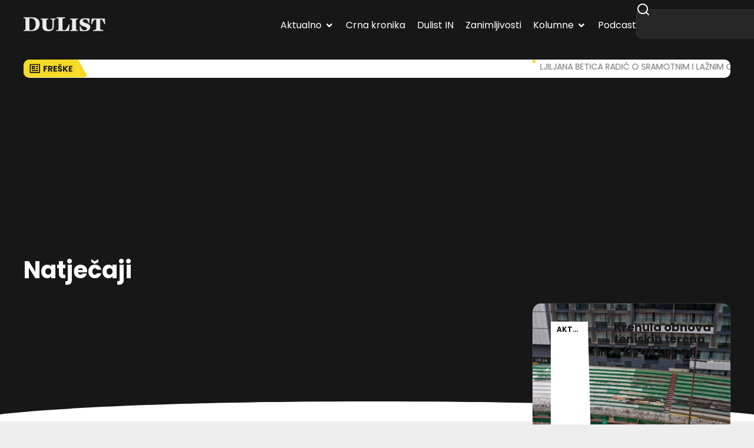

--- FILE ---
content_type: text/html; charset=UTF-8
request_url: https://dulist.hr/natjecaji/
body_size: 215570
content:
<!doctype html>
<html lang="hr-HR" prefix="og: https://ogp.me/ns#">
<head>
<meta charset="UTF-8">
<meta name="viewport" content="width=device-width, initial-scale=1">
<link rel="profile" href="https://gmpg.org/xfn/11">
<!-- Search Engine Optimization by Rank Math - https://rankmath.com/ -->
<title>Natječaji - DuList</title>
<meta name="robots" content="follow, noindex"/>
<meta property="og:locale" content="hr_HR" />
<meta property="og:type" content="article" />
<meta property="og:title" content="Natječaji - DuList" />
<meta property="og:url" content="https://dulist.hr/natjecaji/" />
<meta property="og:site_name" content="DuList" />
<meta property="article:publisher" content="https://www.facebook.com/www.dulist.hr" />
<meta name="twitter:card" content="summary_large_image" />
<meta name="twitter:title" content="Natječaji - DuList" />
<script type="application/ld+json" class="rank-math-schema">{"@context":"https://schema.org","@graph":[{"@type":"Place","@id":"https://dulist.hr/#place","address":{"@type":"PostalAddress","streetAddress":"\u0106ira Cari\u0107a 3","addressLocality":"Dubrovnik","postalCode":"20000","addressCountry":"HR"}},{"@type":"NewsMediaOrganization","@id":"https://dulist.hr/#organization","name":"dulist d.o.o.","url":"https://dulist.hr","sameAs":["https://www.facebook.com/www.dulist.hr"],"email":"info@dulist.hr","address":{"@type":"PostalAddress","streetAddress":"\u0106ira Cari\u0107a 3","addressLocality":"Dubrovnik","postalCode":"20000","addressCountry":"HR"},"logo":{"@type":"ImageObject","@id":"https://dulist.hr/#logo","url":"https://dulist.hr/wp-content/uploads/2019/05/dulist-logo-300x55.png","contentUrl":"https://dulist.hr/wp-content/uploads/2019/05/dulist-logo-300x55.png","caption":"DuList","inLanguage":"hr-HR","width":"300","height":"55"},"location":{"@id":"https://dulist.hr/#place"}},{"@type":"WebSite","@id":"https://dulist.hr/#website","url":"https://dulist.hr","name":"DuList","alternateName":"Dubrova\u010dki Tjednik","publisher":{"@id":"https://dulist.hr/#organization"},"inLanguage":"hr-HR"},{"@type":"BreadcrumbList","@id":"https://dulist.hr/natjecaji/#breadcrumb","itemListElement":[{"@type":"ListItem","position":"1","item":{"@id":"https://dulist.hr","name":"Home"}},{"@type":"ListItem","position":"2","item":{"@id":"https://dulist.hr/natjecaji/","name":"Natje\u010daji"}}]},{"@type":"CollectionPage","@id":"https://dulist.hr/natjecaji/#webpage","url":"https://dulist.hr/natjecaji/","name":"Natje\u010daji - DuList","isPartOf":{"@id":"https://dulist.hr/#website"},"inLanguage":"hr-HR","breadcrumb":{"@id":"https://dulist.hr/natjecaji/#breadcrumb"}}]}</script>
<!-- /Rank Math WordPress SEO plugin -->
<link rel='dns-prefetch' href='//cdn.jsdelivr.net' />
<link rel="alternate" type="application/rss+xml" title="DuList &raquo; Feed" href="https://dulist.hr/feed/" />
<link rel="alternate" type="application/rss+xml" title="DuList &raquo; Comments Feed" href="https://dulist.hr/comments/feed/" />
<link rel="alternate" type="application/rss+xml" title="DuList &raquo; Natječaji Category Feed" href="https://dulist.hr/natjecaji/feed/" />
<style id='wp-img-auto-sizes-contain-inline-css'>
img:is([sizes=auto i],[sizes^="auto," i]){contain-intrinsic-size:3000px 1500px}
/*# sourceURL=wp-img-auto-sizes-contain-inline-css */
</style>
<link rel='stylesheet' id='sbi_styles-css' href='//dulist.hr/wp-content/cache/wpfc-minified/d51rrogk/44idg.css' media='all' />
<link rel='stylesheet' id='sby_common_styles-css' href='//dulist.hr/wp-content/cache/wpfc-minified/mbgasw7r/44idg.css' media='all' />
<link rel='stylesheet' id='sby_styles-css' href='//dulist.hr/wp-content/cache/wpfc-minified/7lkxx9px/44idg.css' media='all' />
<link rel='stylesheet' id='wp-block-library-css' href='//dulist.hr/wp-content/cache/wpfc-minified/ero54qjg/44idg.css' media='all' />
<style id='global-styles-inline-css'>
:root{--wp--preset--aspect-ratio--square: 1;--wp--preset--aspect-ratio--4-3: 4/3;--wp--preset--aspect-ratio--3-4: 3/4;--wp--preset--aspect-ratio--3-2: 3/2;--wp--preset--aspect-ratio--2-3: 2/3;--wp--preset--aspect-ratio--16-9: 16/9;--wp--preset--aspect-ratio--9-16: 9/16;--wp--preset--color--black: #000000;--wp--preset--color--cyan-bluish-gray: #abb8c3;--wp--preset--color--white: #ffffff;--wp--preset--color--pale-pink: #f78da7;--wp--preset--color--vivid-red: #cf2e2e;--wp--preset--color--luminous-vivid-orange: #ff6900;--wp--preset--color--luminous-vivid-amber: #fcb900;--wp--preset--color--light-green-cyan: #7bdcb5;--wp--preset--color--vivid-green-cyan: #00d084;--wp--preset--color--pale-cyan-blue: #8ed1fc;--wp--preset--color--vivid-cyan-blue: #0693e3;--wp--preset--color--vivid-purple: #9b51e0;--wp--preset--gradient--vivid-cyan-blue-to-vivid-purple: linear-gradient(135deg,rgb(6,147,227) 0%,rgb(155,81,224) 100%);--wp--preset--gradient--light-green-cyan-to-vivid-green-cyan: linear-gradient(135deg,rgb(122,220,180) 0%,rgb(0,208,130) 100%);--wp--preset--gradient--luminous-vivid-amber-to-luminous-vivid-orange: linear-gradient(135deg,rgb(252,185,0) 0%,rgb(255,105,0) 100%);--wp--preset--gradient--luminous-vivid-orange-to-vivid-red: linear-gradient(135deg,rgb(255,105,0) 0%,rgb(207,46,46) 100%);--wp--preset--gradient--very-light-gray-to-cyan-bluish-gray: linear-gradient(135deg,rgb(238,238,238) 0%,rgb(169,184,195) 100%);--wp--preset--gradient--cool-to-warm-spectrum: linear-gradient(135deg,rgb(74,234,220) 0%,rgb(151,120,209) 20%,rgb(207,42,186) 40%,rgb(238,44,130) 60%,rgb(251,105,98) 80%,rgb(254,248,76) 100%);--wp--preset--gradient--blush-light-purple: linear-gradient(135deg,rgb(255,206,236) 0%,rgb(152,150,240) 100%);--wp--preset--gradient--blush-bordeaux: linear-gradient(135deg,rgb(254,205,165) 0%,rgb(254,45,45) 50%,rgb(107,0,62) 100%);--wp--preset--gradient--luminous-dusk: linear-gradient(135deg,rgb(255,203,112) 0%,rgb(199,81,192) 50%,rgb(65,88,208) 100%);--wp--preset--gradient--pale-ocean: linear-gradient(135deg,rgb(255,245,203) 0%,rgb(182,227,212) 50%,rgb(51,167,181) 100%);--wp--preset--gradient--electric-grass: linear-gradient(135deg,rgb(202,248,128) 0%,rgb(113,206,126) 100%);--wp--preset--gradient--midnight: linear-gradient(135deg,rgb(2,3,129) 0%,rgb(40,116,252) 100%);--wp--preset--font-size--small: 13px;--wp--preset--font-size--medium: 20px;--wp--preset--font-size--large: 36px;--wp--preset--font-size--x-large: 42px;--wp--preset--spacing--20: 0.44rem;--wp--preset--spacing--30: 0.67rem;--wp--preset--spacing--40: 1rem;--wp--preset--spacing--50: 1.5rem;--wp--preset--spacing--60: 2.25rem;--wp--preset--spacing--70: 3.38rem;--wp--preset--spacing--80: 5.06rem;--wp--preset--shadow--natural: 6px 6px 9px rgba(0, 0, 0, 0.2);--wp--preset--shadow--deep: 12px 12px 50px rgba(0, 0, 0, 0.4);--wp--preset--shadow--sharp: 6px 6px 0px rgba(0, 0, 0, 0.2);--wp--preset--shadow--outlined: 6px 6px 0px -3px rgb(255, 255, 255), 6px 6px rgb(0, 0, 0);--wp--preset--shadow--crisp: 6px 6px 0px rgb(0, 0, 0);}:root { --wp--style--global--content-size: 800px;--wp--style--global--wide-size: 1200px; }:where(body) { margin: 0; }.wp-site-blocks > .alignleft { float: left; margin-right: 2em; }.wp-site-blocks > .alignright { float: right; margin-left: 2em; }.wp-site-blocks > .aligncenter { justify-content: center; margin-left: auto; margin-right: auto; }:where(.wp-site-blocks) > * { margin-block-start: 24px; margin-block-end: 0; }:where(.wp-site-blocks) > :first-child { margin-block-start: 0; }:where(.wp-site-blocks) > :last-child { margin-block-end: 0; }:root { --wp--style--block-gap: 24px; }:root :where(.is-layout-flow) > :first-child{margin-block-start: 0;}:root :where(.is-layout-flow) > :last-child{margin-block-end: 0;}:root :where(.is-layout-flow) > *{margin-block-start: 24px;margin-block-end: 0;}:root :where(.is-layout-constrained) > :first-child{margin-block-start: 0;}:root :where(.is-layout-constrained) > :last-child{margin-block-end: 0;}:root :where(.is-layout-constrained) > *{margin-block-start: 24px;margin-block-end: 0;}:root :where(.is-layout-flex){gap: 24px;}:root :where(.is-layout-grid){gap: 24px;}.is-layout-flow > .alignleft{float: left;margin-inline-start: 0;margin-inline-end: 2em;}.is-layout-flow > .alignright{float: right;margin-inline-start: 2em;margin-inline-end: 0;}.is-layout-flow > .aligncenter{margin-left: auto !important;margin-right: auto !important;}.is-layout-constrained > .alignleft{float: left;margin-inline-start: 0;margin-inline-end: 2em;}.is-layout-constrained > .alignright{float: right;margin-inline-start: 2em;margin-inline-end: 0;}.is-layout-constrained > .aligncenter{margin-left: auto !important;margin-right: auto !important;}.is-layout-constrained > :where(:not(.alignleft):not(.alignright):not(.alignfull)){max-width: var(--wp--style--global--content-size);margin-left: auto !important;margin-right: auto !important;}.is-layout-constrained > .alignwide{max-width: var(--wp--style--global--wide-size);}body .is-layout-flex{display: flex;}.is-layout-flex{flex-wrap: wrap;align-items: center;}.is-layout-flex > :is(*, div){margin: 0;}body .is-layout-grid{display: grid;}.is-layout-grid > :is(*, div){margin: 0;}body{padding-top: 0px;padding-right: 0px;padding-bottom: 0px;padding-left: 0px;}a:where(:not(.wp-element-button)){text-decoration: underline;}:root :where(.wp-element-button, .wp-block-button__link){background-color: #32373c;border-width: 0;color: #fff;font-family: inherit;font-size: inherit;font-style: inherit;font-weight: inherit;letter-spacing: inherit;line-height: inherit;padding-top: calc(0.667em + 2px);padding-right: calc(1.333em + 2px);padding-bottom: calc(0.667em + 2px);padding-left: calc(1.333em + 2px);text-decoration: none;text-transform: inherit;}.has-black-color{color: var(--wp--preset--color--black) !important;}.has-cyan-bluish-gray-color{color: var(--wp--preset--color--cyan-bluish-gray) !important;}.has-white-color{color: var(--wp--preset--color--white) !important;}.has-pale-pink-color{color: var(--wp--preset--color--pale-pink) !important;}.has-vivid-red-color{color: var(--wp--preset--color--vivid-red) !important;}.has-luminous-vivid-orange-color{color: var(--wp--preset--color--luminous-vivid-orange) !important;}.has-luminous-vivid-amber-color{color: var(--wp--preset--color--luminous-vivid-amber) !important;}.has-light-green-cyan-color{color: var(--wp--preset--color--light-green-cyan) !important;}.has-vivid-green-cyan-color{color: var(--wp--preset--color--vivid-green-cyan) !important;}.has-pale-cyan-blue-color{color: var(--wp--preset--color--pale-cyan-blue) !important;}.has-vivid-cyan-blue-color{color: var(--wp--preset--color--vivid-cyan-blue) !important;}.has-vivid-purple-color{color: var(--wp--preset--color--vivid-purple) !important;}.has-black-background-color{background-color: var(--wp--preset--color--black) !important;}.has-cyan-bluish-gray-background-color{background-color: var(--wp--preset--color--cyan-bluish-gray) !important;}.has-white-background-color{background-color: var(--wp--preset--color--white) !important;}.has-pale-pink-background-color{background-color: var(--wp--preset--color--pale-pink) !important;}.has-vivid-red-background-color{background-color: var(--wp--preset--color--vivid-red) !important;}.has-luminous-vivid-orange-background-color{background-color: var(--wp--preset--color--luminous-vivid-orange) !important;}.has-luminous-vivid-amber-background-color{background-color: var(--wp--preset--color--luminous-vivid-amber) !important;}.has-light-green-cyan-background-color{background-color: var(--wp--preset--color--light-green-cyan) !important;}.has-vivid-green-cyan-background-color{background-color: var(--wp--preset--color--vivid-green-cyan) !important;}.has-pale-cyan-blue-background-color{background-color: var(--wp--preset--color--pale-cyan-blue) !important;}.has-vivid-cyan-blue-background-color{background-color: var(--wp--preset--color--vivid-cyan-blue) !important;}.has-vivid-purple-background-color{background-color: var(--wp--preset--color--vivid-purple) !important;}.has-black-border-color{border-color: var(--wp--preset--color--black) !important;}.has-cyan-bluish-gray-border-color{border-color: var(--wp--preset--color--cyan-bluish-gray) !important;}.has-white-border-color{border-color: var(--wp--preset--color--white) !important;}.has-pale-pink-border-color{border-color: var(--wp--preset--color--pale-pink) !important;}.has-vivid-red-border-color{border-color: var(--wp--preset--color--vivid-red) !important;}.has-luminous-vivid-orange-border-color{border-color: var(--wp--preset--color--luminous-vivid-orange) !important;}.has-luminous-vivid-amber-border-color{border-color: var(--wp--preset--color--luminous-vivid-amber) !important;}.has-light-green-cyan-border-color{border-color: var(--wp--preset--color--light-green-cyan) !important;}.has-vivid-green-cyan-border-color{border-color: var(--wp--preset--color--vivid-green-cyan) !important;}.has-pale-cyan-blue-border-color{border-color: var(--wp--preset--color--pale-cyan-blue) !important;}.has-vivid-cyan-blue-border-color{border-color: var(--wp--preset--color--vivid-cyan-blue) !important;}.has-vivid-purple-border-color{border-color: var(--wp--preset--color--vivid-purple) !important;}.has-vivid-cyan-blue-to-vivid-purple-gradient-background{background: var(--wp--preset--gradient--vivid-cyan-blue-to-vivid-purple) !important;}.has-light-green-cyan-to-vivid-green-cyan-gradient-background{background: var(--wp--preset--gradient--light-green-cyan-to-vivid-green-cyan) !important;}.has-luminous-vivid-amber-to-luminous-vivid-orange-gradient-background{background: var(--wp--preset--gradient--luminous-vivid-amber-to-luminous-vivid-orange) !important;}.has-luminous-vivid-orange-to-vivid-red-gradient-background{background: var(--wp--preset--gradient--luminous-vivid-orange-to-vivid-red) !important;}.has-very-light-gray-to-cyan-bluish-gray-gradient-background{background: var(--wp--preset--gradient--very-light-gray-to-cyan-bluish-gray) !important;}.has-cool-to-warm-spectrum-gradient-background{background: var(--wp--preset--gradient--cool-to-warm-spectrum) !important;}.has-blush-light-purple-gradient-background{background: var(--wp--preset--gradient--blush-light-purple) !important;}.has-blush-bordeaux-gradient-background{background: var(--wp--preset--gradient--blush-bordeaux) !important;}.has-luminous-dusk-gradient-background{background: var(--wp--preset--gradient--luminous-dusk) !important;}.has-pale-ocean-gradient-background{background: var(--wp--preset--gradient--pale-ocean) !important;}.has-electric-grass-gradient-background{background: var(--wp--preset--gradient--electric-grass) !important;}.has-midnight-gradient-background{background: var(--wp--preset--gradient--midnight) !important;}.has-small-font-size{font-size: var(--wp--preset--font-size--small) !important;}.has-medium-font-size{font-size: var(--wp--preset--font-size--medium) !important;}.has-large-font-size{font-size: var(--wp--preset--font-size--large) !important;}.has-x-large-font-size{font-size: var(--wp--preset--font-size--x-large) !important;}
:root :where(.wp-block-pullquote){font-size: 1.5em;line-height: 1.6;}
/*# sourceURL=global-styles-inline-css */
</style>
<link rel='stylesheet' id='gn-frontend-gnfollow-style-css' href='//dulist.hr/wp-content/cache/wpfc-minified/6mz9aw3y/44idg.css' media='all' />
<link rel='stylesheet' id='splw-fontello-css' href='//dulist.hr/wp-content/cache/wpfc-minified/ehp8dwyx/44idg.css' media='all' />
<link rel='stylesheet' id='splw-styles-css' href='//dulist.hr/wp-content/cache/wpfc-minified/1r3r6c2f/44idg.css' media='all' />
<style id='splw-styles-inline-css'>
#splw-location-weather-986669.splw-main-wrapper {max-width: 320px;margin : auto;margin-bottom: 2em;}#splw-location-weather-986669.splw-main-wrapper.horizontal {max-width: 800px;}#splw-location-weather-986669 .splw-lite-wrapper,#splw-location-weather-986669 .splw-forecast-weather select,#splw-location-weather-986669 .splw-forecast-weather option,#splw-location-weather-986669 .splw-lite-wrapper .splw-weather-attribution a{text-decoration: none;}#splw-location-weather-986669 .splw-lite-templates-body,#splw-location-weather-986669 .splw-adv-forecast-days{padding : 16px 20px 10px 20px;}#splw-location-weather-986669 .splw-weather-detailed-updated-time{padding : 0 20px 10px 20px;}#splw-location-weather-986669 .splw-lite-wrapper{ border: 0px solid #e2e2e2;}#splw-location-weather-986669 .splw-lite-wrapper .splw-lite-current-temp .splw-weather-icon{width: 58px;}#splw-location-weather-986669 .splw-adv-forecast-days{padding-top : 0;color : #fff;margin-top : 0px;margin-bottom : 0px;}#splw-location-weather-986669 .splw-lite-templates-body{padding-bottom : 0;}#splw-location-weather-986669 .splw-lite-wrapper{border-radius: 8px;}#splw-location-weather-986669 .splw-lite-daily-weather-details .details-icon i{color:#ffffff;}#splw-location-weather-986669 .splw-lite-wrapper,#splw-location-weather-986669 .splw-forecast-weather option{background:#F05800}#splw-location-weather-986669 .splw-lite-daily-weather-details.lw-center .splw-other-opt{text-align: center;}#splw-location-weather-986669 .splw-weather-title{color: #000;margin-top: 0px;margin-bottom: 20px;}#splw-location-weather-986669 .splw-lite-header-title{color: #fff;margin-top: 0px;margin-bottom: 10px;}#splw-location-weather-986669 .splw-lite-current-time{color: #fff;margin-top: 0px;margin-bottom: 10px;}#splw-location-weather-986669 .splw-cur-temp{color: #fff;margin-top: 0px;margin-bottom: 0px;}#splw-location-weather-986669 .splw-lite-desc{color: #fff;margin-top: 20px;margin-bottom: 0px;}#splw-location-weather-986669 .splw-lite-daily-weather-details{color: #fff;margin-top: 0px;margin-bottom: 0px;}#splw-location-weather-986669 .splw-weather-details .splw-weather-icons {color: #fff;margin-top: 20px;margin-bottom: 0px;}#splw-location-weather-986669 .lw-footer{margin-top: 0px;margin-bottom: 0px;}#splw-location-weather-986669 .splw-weather-attribution a,#splw-location-weather-986669 .splw-weather-attribution,#splw-location-weather-986669 .splw-weather-detailed-updated-time a,#splw-location-weather-986669 .splw-weather-updated-time{color: #fff;}#splw-location-weather-986669.splw-main-wrapper {position: relative;}#lw-preloader-986669{position: absolute;left: 0;top: 0;height: 100%;width: 100%;text-align: center;display: flex;align-items: center;justify-content: center;background: #fff;z-index: 9999;}
/*# sourceURL=splw-styles-inline-css */
</style>
<link rel='stylesheet' id='splw-old-styles-css' href='//dulist.hr/wp-content/cache/wpfc-minified/eephvwmn/44idg.css' media='all' />
<link rel='stylesheet' id='swiper-bundle-css' href='https://cdn.jsdelivr.net/npm/swiper@11/swiper-bundle.min.css' media='all' />
<style id='swiper-bundle-inline-css'>
/* Root */
.gallery.swiper {
overflow: hidden;
padding: 0px; /* room for arrows */
}
/* Reset WP gallery grid spacing but DO NOT touch width */
.gallery .gallery-item {
margin: 12px !important;
}
/* Images */
.gallery .gallery-icon img {
display:block;
width:100%;
height:auto;
border-radius:12px;
}
/* Swiper internals */
.gallery .swiper-wrapper { align-items: stretch; }
/* Arrows (yellow round buttons like your screenshot) */
.gallery .swiper-button-prev, 
.gallery .swiper-button-next {
width:40px; height:40px; border-radius:50%;
background:#ffd400;
color:#111;
box-shadow:0 6px 18px rgba(0,0,0,.15);
}
.gallery .swiper-button-prev::after,
.gallery .swiper-button-next::after { font-size:18px; font-weight:700; }
.gallery .swiper-button-prev { left:8px; }
.gallery .swiper-button-next { right:8px; }
/* Keep gallery displayed even if theme tries to grid it */
.gallery .blocks-gallery-grid,
.gallery.gallery-columns-1,
.gallery.gallery-columns-2,
.gallery.gallery-columns-3,
.gallery.gallery-columns-4 { display:block; }
/*# sourceURL=swiper-bundle-inline-css */
</style>
<link rel='stylesheet' id='hello-elementor-css' href='//dulist.hr/wp-content/cache/wpfc-minified/2p7j3oqs/44idg.css' media='all' />
<link rel='stylesheet' id='hello-elementor-theme-style-css' href='//dulist.hr/wp-content/cache/wpfc-minified/98hbdsfc/44idg.css' media='all' />
<link rel='stylesheet' id='elementor-frontend-css' href='//dulist.hr/wp-content/cache/wpfc-minified/2bqxhmfw/44idg.css' media='all' />
<style id='elementor-frontend-inline-css'>
.elementor-kit-969413{--e-global-color-primary:#171717;--e-global-color-secondary:#FFFFFF;--e-global-color-text:#737373;--e-global-color-accent:#F6DA26;--e-global-color-d6f98d9:#EEEEEE;--e-global-color-fe7c8f3:#A8A8A8;--e-global-color-64594a9:#C6AF19;--e-global-color-53721f9:#02010100;--e-global-typography-primary-font-family:"Poppins";--e-global-typography-primary-font-weight:700;--e-global-typography-secondary-font-family:"Poppins";--e-global-typography-secondary-font-weight:500;--e-global-typography-text-font-family:"Poppins";--e-global-typography-text-font-weight:400;--e-global-typography-accent-font-family:"Poppins";--e-global-typography-accent-font-weight:700;--e-global-typography-48958d6-font-family:"Poppins";--e-global-typography-48958d6-font-size:13px;--e-global-typography-19105b5-font-family:"Poppins";--e-global-typography-19105b5-font-size:16px;--e-global-typography-19105b5-font-weight:700;--e-global-typography-d8dd5ec-font-family:"Poppins";--e-global-typography-d8dd5ec-font-size:16px;--e-global-typography-d8dd5ec-font-weight:500;--e-global-typography-d8dd5ec-line-height:1.3em;--e-global-typography-1c352e7-font-family:"Poppins";--e-global-typography-1c352e7-font-size:16px;--e-global-typography-1c352e7-font-weight:700;--e-global-typography-1c352e7-line-height:1.3em;--e-global-typography-eb9950d-font-family:"Poppins";--e-global-typography-eb9950d-font-size:18px;--e-global-typography-eb9950d-font-weight:700;--e-global-typography-7db0429-font-family:"Poppins";--e-global-typography-7db0429-font-size:20px;--e-global-typography-7db0429-font-weight:700;--e-global-typography-61dec59-font-family:"Poppins";--e-global-typography-61dec59-font-size:26px;--e-global-typography-61dec59-font-weight:700;--e-global-typography-8cee7cf-font-family:"Poppins";--e-global-typography-8cee7cf-font-size:32px;--e-global-typography-8cee7cf-font-weight:700;--e-global-typography-19b9c4a-font-family:"Poppins";--e-global-typography-19b9c4a-font-size:40px;--e-global-typography-19b9c4a-font-weight:700;--e-global-typography-19b9c4a-line-height:1.3em;background-color:var( --e-global-color-d6f98d9 );color:var( --e-global-color-text );font-family:"Poppins", Sans-serif;font-size:16px;font-weight:400;line-height:24px;}.elementor-kit-969413 button,.elementor-kit-969413 input[type="button"],.elementor-kit-969413 input[type="submit"],.elementor-kit-969413 .elementor-button{background-color:var( --e-global-color-accent );font-family:var( --e-global-typography-accent-font-family ), Sans-serif;font-weight:var( --e-global-typography-accent-font-weight );color:var( --e-global-color-primary );border-radius:50px 50px 50px 50px;padding:15px 20px 12px 20px;}.elementor-kit-969413 button:hover,.elementor-kit-969413 button:focus,.elementor-kit-969413 input[type="button"]:hover,.elementor-kit-969413 input[type="button"]:focus,.elementor-kit-969413 input[type="submit"]:hover,.elementor-kit-969413 input[type="submit"]:focus,.elementor-kit-969413 .elementor-button:hover,.elementor-kit-969413 .elementor-button:focus{background-color:var( --e-global-color-primary );color:var( --e-global-color-secondary );}.elementor-kit-969413 e-page-transition{background-color:#FFBC7D;}.elementor-kit-969413 a{color:var( --e-global-color-64594a9 );}.elementor-kit-969413 a:hover{color:#C6AF198A;}.elementor-kit-969413 h1{color:var( --e-global-color-secondary );font-family:var( --e-global-typography-19b9c4a-font-family ), Sans-serif;font-size:var( --e-global-typography-19b9c4a-font-size );font-weight:var( --e-global-typography-19b9c4a-font-weight );line-height:var( --e-global-typography-19b9c4a-line-height );}.elementor-kit-969413 h2{color:var( --e-global-color-primary );font-family:var( --e-global-typography-8cee7cf-font-family ), Sans-serif;font-size:var( --e-global-typography-8cee7cf-font-size );font-weight:var( --e-global-typography-8cee7cf-font-weight );}.elementor-kit-969413 h3{color:var( --e-global-color-primary );font-family:var( --e-global-typography-61dec59-font-family ), Sans-serif;font-size:var( --e-global-typography-61dec59-font-size );font-weight:var( --e-global-typography-61dec59-font-weight );}.elementor-kit-969413 h4{color:var( --e-global-color-primary );font-family:var( --e-global-typography-7db0429-font-family ), Sans-serif;font-size:var( --e-global-typography-7db0429-font-size );font-weight:var( --e-global-typography-7db0429-font-weight );}.elementor-kit-969413 h5{color:var( --e-global-color-primary );font-family:var( --e-global-typography-eb9950d-font-family ), Sans-serif;font-size:var( --e-global-typography-eb9950d-font-size );font-weight:var( --e-global-typography-eb9950d-font-weight );}.elementor-kit-969413 h6{color:var( --e-global-color-primary );font-family:var( --e-global-typography-accent-font-family ), Sans-serif;font-weight:var( --e-global-typography-accent-font-weight );}.elementor-kit-969413 img{border-radius:10px 10px 10px 10px;}.elementor-section.elementor-section-boxed > .elementor-container{max-width:1200px;}.e-con{--container-max-width:1200px;--container-default-padding-top:0px;--container-default-padding-right:0px;--container-default-padding-bottom:0px;--container-default-padding-left:0px;}.elementor-widget:not(:last-child){--kit-widget-spacing:32px;}.elementor-element{--widgets-spacing:32px 20px;--widgets-spacing-row:32px;--widgets-spacing-column:20px;}{}h1.entry-title{display:var(--page-title-display);}@media(max-width:1024px){.elementor-kit-969413 h1{font-size:var( --e-global-typography-19b9c4a-font-size );line-height:var( --e-global-typography-19b9c4a-line-height );}.elementor-kit-969413 h2{font-size:var( --e-global-typography-8cee7cf-font-size );}.elementor-kit-969413 h3{font-size:var( --e-global-typography-61dec59-font-size );}.elementor-kit-969413 h4{font-size:var( --e-global-typography-7db0429-font-size );}.elementor-kit-969413 h5{font-size:var( --e-global-typography-eb9950d-font-size );}.elementor-section.elementor-section-boxed > .elementor-container{max-width:1024px;}.e-con{--container-max-width:1024px;}}@media(max-width:767px){.elementor-kit-969413{--e-global-typography-48958d6-font-size:12px;--e-global-typography-d8dd5ec-font-size:14px;--e-global-typography-1c352e7-font-size:14px;--e-global-typography-eb9950d-font-size:16px;--e-global-typography-7db0429-font-size:18px;--e-global-typography-61dec59-font-size:20px;--e-global-typography-8cee7cf-font-size:22px;--e-global-typography-19b9c4a-font-size:26px;}.elementor-kit-969413 h1{font-size:var( --e-global-typography-19b9c4a-font-size );line-height:var( --e-global-typography-19b9c4a-line-height );}.elementor-kit-969413 h2{font-size:var( --e-global-typography-8cee7cf-font-size );}.elementor-kit-969413 h3{font-size:var( --e-global-typography-61dec59-font-size );}.elementor-kit-969413 h4{font-size:var( --e-global-typography-7db0429-font-size );}.elementor-kit-969413 h5{font-size:var( --e-global-typography-eb9950d-font-size );}.elementor-section.elementor-section-boxed > .elementor-container{max-width:767px;}.e-con{--container-max-width:767px;}}/* Start custom CSS */body, html { 
overflow-x:hidden !important; }
@media (max-width: 768px) {
.mobile-draggable {
min-width: 160% !important;
}
}
.loopbox {
min-height: 100%;
}
.gallery {
display: flex;
flex-wrap: wrap;
gap: 20px;
}
.wpadcenter-adgroup__row {
display: block !important;
padding: 0px !important
margin: 0px !important;
min-width: 100% !important;
}
.wpadcenter-336x280 {
margin: 0px !important;
}
#wpadcenter_ad img {
border-radius: 0px !important;
}
.wpadcenter-728x90:not(.wpadcenter-maxwidth) {
min-width: 100% !important;
margin: 0 !important;
}/* End custom CSS */
/* Start Custom Fonts CSS */@font-face {
font-family: 'Poppins';
font-style: normal;
font-weight: normal;
font-display: auto;
src: url('https://dulist.hr/wp-content/uploads/2025/09/Poppins-Regular.woff2') format('woff2');
}
@font-face {
font-family: 'Poppins';
font-style: normal;
font-weight: 500;
font-display: auto;
src: url('https://dulist.hr/wp-content/uploads/2025/09/Poppins-Medium.woff2') format('woff2');
}
@font-face {
font-family: 'Poppins';
font-style: normal;
font-weight: 700;
font-display: auto;
src: url('https://dulist.hr/wp-content/uploads/2025/09/Poppins-Bold.woff2') format('woff2');
}
/* End Custom Fonts CSS */
.elementor-969480 .elementor-element.elementor-element-7f1d252{--display:flex;--flex-direction:row;--container-widget-width:calc( ( 1 - var( --container-widget-flex-grow ) ) * 100% );--container-widget-height:100%;--container-widget-flex-grow:1;--container-widget-align-self:stretch;--flex-wrap-mobile:wrap;--justify-content:space-between;--align-items:center;--padding-top:16px;--padding-bottom:16px;--padding-left:40px;--padding-right:40px;--z-index:9999;}.elementor-969480 .elementor-element.elementor-element-7f1d252:not(.elementor-motion-effects-element-type-background), .elementor-969480 .elementor-element.elementor-element-7f1d252 > .elementor-motion-effects-container > .elementor-motion-effects-layer{background-color:var( --e-global-color-primary );}.elementor-969480 .elementor-element.elementor-element-53836586 img{width:140px;border-radius:0px 0px 0px 0px;}.elementor-969480 .elementor-element.elementor-element-70aecb70{--display:flex;--flex-direction:column;--container-widget-width:100%;--container-widget-height:initial;--container-widget-flex-grow:0;--container-widget-align-self:initial;--flex-wrap-mobile:wrap;--gap:10px 10px;--row-gap:10px;--column-gap:10px;--border-radius:5px 5px 5px 5px;box-shadow:0px 10px 53px -19px rgba(0, 0, 0, 0.24);--padding-top:26px;--padding-bottom:26px;--padding-left:26px;--padding-right:26px;}.elementor-969480 .elementor-element.elementor-element-8ea8428 .elementor-icon-list-items:not(.elementor-inline-items) .elementor-icon-list-item:not(:last-child){padding-block-end:calc(12px/2);}.elementor-969480 .elementor-element.elementor-element-8ea8428 .elementor-icon-list-items:not(.elementor-inline-items) .elementor-icon-list-item:not(:first-child){margin-block-start:calc(12px/2);}.elementor-969480 .elementor-element.elementor-element-8ea8428 .elementor-icon-list-items.elementor-inline-items .elementor-icon-list-item{margin-inline:calc(12px/2);}.elementor-969480 .elementor-element.elementor-element-8ea8428 .elementor-icon-list-items.elementor-inline-items{margin-inline:calc(-12px/2);}.elementor-969480 .elementor-element.elementor-element-8ea8428 .elementor-icon-list-items.elementor-inline-items .elementor-icon-list-item:after{inset-inline-end:calc(-12px/2);}.elementor-969480 .elementor-element.elementor-element-8ea8428 .elementor-icon-list-icon i{transition:color 0.3s;}.elementor-969480 .elementor-element.elementor-element-8ea8428 .elementor-icon-list-icon svg{transition:fill 0.3s;}.elementor-969480 .elementor-element.elementor-element-8ea8428{--e-icon-list-icon-size:14px;--icon-vertical-offset:0px;}.elementor-969480 .elementor-element.elementor-element-8ea8428 .elementor-icon-list-text{color:var( --e-global-color-primary );transition:color 0.3s;}.elementor-969480 .elementor-element.elementor-element-8ea8428 .elementor-icon-list-item:hover .elementor-icon-list-text{color:var( --e-global-color-accent );}.elementor-969480 .elementor-element.elementor-element-7f59ef94{--display:flex;}.elementor-969480 .elementor-element.elementor-element-71f98b0e{--display:flex;--flex-direction:column;--container-widget-width:100%;--container-widget-height:initial;--container-widget-flex-grow:0;--container-widget-align-self:initial;--flex-wrap-mobile:wrap;--gap:10px 10px;--row-gap:10px;--column-gap:10px;--border-radius:5px 5px 5px 5px;box-shadow:0px 10px 53px -19px rgba(0, 0, 0, 0.24);--padding-top:20px;--padding-bottom:20px;--padding-left:20px;--padding-right:20px;}.elementor-969480 .elementor-element.elementor-element-26d28fa0 .elementor-icon-list-items:not(.elementor-inline-items) .elementor-icon-list-item:not(:last-child){padding-block-end:calc(8px/2);}.elementor-969480 .elementor-element.elementor-element-26d28fa0 .elementor-icon-list-items:not(.elementor-inline-items) .elementor-icon-list-item:not(:first-child){margin-block-start:calc(8px/2);}.elementor-969480 .elementor-element.elementor-element-26d28fa0 .elementor-icon-list-items.elementor-inline-items .elementor-icon-list-item{margin-inline:calc(8px/2);}.elementor-969480 .elementor-element.elementor-element-26d28fa0 .elementor-icon-list-items.elementor-inline-items{margin-inline:calc(-8px/2);}.elementor-969480 .elementor-element.elementor-element-26d28fa0 .elementor-icon-list-items.elementor-inline-items .elementor-icon-list-item:after{inset-inline-end:calc(-8px/2);}.elementor-969480 .elementor-element.elementor-element-26d28fa0 .elementor-icon-list-icon i{transition:color 0.3s;}.elementor-969480 .elementor-element.elementor-element-26d28fa0 .elementor-icon-list-icon svg{transition:fill 0.3s;}.elementor-969480 .elementor-element.elementor-element-26d28fa0{--e-icon-list-icon-size:14px;--icon-vertical-offset:0px;}.elementor-969480 .elementor-element.elementor-element-26d28fa0 .elementor-icon-list-item > .elementor-icon-list-text, .elementor-969480 .elementor-element.elementor-element-26d28fa0 .elementor-icon-list-item > a{font-family:var( --e-global-typography-text-font-family ), Sans-serif;font-weight:var( --e-global-typography-text-font-weight );}.elementor-969480 .elementor-element.elementor-element-26d28fa0 .elementor-icon-list-text{color:var( --e-global-color-primary );transition:color 0.3s;}.elementor-969480 .elementor-element.elementor-element-26d28fa0 .elementor-icon-list-item:hover .elementor-icon-list-text{color:var( --e-global-color-accent );}.elementor-969480 .elementor-element.elementor-element-17ed5c97{--display:flex;}.elementor-969480 .elementor-element.elementor-element-69ee7bca{--display:flex;--flex-direction:column;--container-widget-width:100%;--container-widget-height:initial;--container-widget-flex-grow:0;--container-widget-align-self:initial;--flex-wrap-mobile:wrap;--gap:10px 10px;--row-gap:10px;--column-gap:10px;--border-radius:5px 5px 5px 5px;box-shadow:0px 10px 53px -19px rgba(0, 0, 0, 0.24);--padding-top:26px;--padding-bottom:26px;--padding-left:26px;--padding-right:26px;}.elementor-969480 .elementor-element.elementor-element-40535c73 .elementor-icon-list-items:not(.elementor-inline-items) .elementor-icon-list-item:not(:last-child){padding-block-end:calc(12px/2);}.elementor-969480 .elementor-element.elementor-element-40535c73 .elementor-icon-list-items:not(.elementor-inline-items) .elementor-icon-list-item:not(:first-child){margin-block-start:calc(12px/2);}.elementor-969480 .elementor-element.elementor-element-40535c73 .elementor-icon-list-items.elementor-inline-items .elementor-icon-list-item{margin-inline:calc(12px/2);}.elementor-969480 .elementor-element.elementor-element-40535c73 .elementor-icon-list-items.elementor-inline-items{margin-inline:calc(-12px/2);}.elementor-969480 .elementor-element.elementor-element-40535c73 .elementor-icon-list-items.elementor-inline-items .elementor-icon-list-item:after{inset-inline-end:calc(-12px/2);}.elementor-969480 .elementor-element.elementor-element-40535c73 .elementor-icon-list-icon i{transition:color 0.3s;}.elementor-969480 .elementor-element.elementor-element-40535c73 .elementor-icon-list-icon svg{transition:fill 0.3s;}.elementor-969480 .elementor-element.elementor-element-40535c73{--e-icon-list-icon-size:14px;--icon-vertical-offset:0px;}.elementor-969480 .elementor-element.elementor-element-40535c73 .elementor-icon-list-text{color:var( --e-global-color-primary );transition:color 0.3s;}.elementor-969480 .elementor-element.elementor-element-40535c73 .elementor-icon-list-item:hover .elementor-icon-list-text{color:var( --e-global-color-accent );}.elementor-969480 .elementor-element.elementor-element-23a3f3f{--display:flex;}.elementor-969480 .elementor-element.elementor-element-50327245{--n-menu-dropdown-content-max-width:fit-content;--n-menu-heading-justify-content:flex-end;--n-menu-title-flex-grow:initial;--n-menu-title-justify-content:initial;--n-menu-title-justify-content-mobile:flex-end;--n-menu-heading-wrap:wrap;--n-menu-heading-overflow-x:initial;--n-menu-title-distance-from-content:0px;border-style:solid;border-width:0px 0px 0px 0px;border-color:#FFFFFF14;--n-menu-open-animation-duration:300ms;--n-menu-toggle-icon-wrapper-animation-duration:500ms;--n-menu-title-space-between:20px;--n-menu-title-color-normal:var( --e-global-color-secondary );--n-menu-title-transition:300ms;--n-menu-title-padding:10px 0px 4px 0px;--n-menu-icon-size:16px;--n-menu-toggle-icon-size:20px;--n-menu-toggle-icon-hover-duration:500ms;--n-menu-toggle-icon-distance-from-dropdown:0px;}.elementor-969480 .elementor-element.elementor-element-50327245 > .e-n-menu > .e-n-menu-wrapper > .e-n-menu-heading > .e-n-menu-item > .e-n-menu-title, .elementor-969480 .elementor-element.elementor-element-50327245 > .e-n-menu > .e-n-menu-wrapper > .e-n-menu-heading > .e-n-menu-item > .e-n-menu-title > .e-n-menu-title-container, .elementor-969480 .elementor-element.elementor-element-50327245 > .e-n-menu > .e-n-menu-wrapper > .e-n-menu-heading > .e-n-menu-item > .e-n-menu-title > .e-n-menu-title-container > span{font-family:var( --e-global-typography-text-font-family ), Sans-serif;font-weight:var( --e-global-typography-text-font-weight );}.elementor-969480 .elementor-element.elementor-element-50327245 > .e-n-menu > .e-n-menu-wrapper > .e-n-menu-heading > .e-n-menu-item > .e-n-menu-title:not( .e-current ):not( :hover ){border-style:solid;border-width:0px 0px 1px 0px;border-color:var( --e-global-color-53721f9 );}.elementor-969480 .elementor-element.elementor-element-50327245 {--n-menu-title-color-hover:var( --e-global-color-accent );--n-menu-title-color-active:var( --e-global-color-secondary );}.elementor-969480 .elementor-element.elementor-element-50327245 > .e-n-menu > .e-n-menu-wrapper > .e-n-menu-heading > .e-n-menu-item > .e-n-menu-title:hover:not( .e-current ){border-style:solid;border-width:0px 0px 1px 0px;border-color:var( --e-global-color-accent );}.elementor-969480 .elementor-element.elementor-element-50327245 > .e-n-menu > .e-n-menu-wrapper > .e-n-menu-heading > .e-n-menu-item > .e-n-menu-title.e-current{border-style:solid;border-width:0px 0px 1px 0px;border-color:var( --e-global-color-accent );}.elementor-969480 .elementor-element.elementor-element-3591acc4 .e-search-input{background-color:#FFFFFF12;font-size:14px;border-style:solid;border-width:1px 1px 1px 1px;border-color:#FFFFFF14;border-radius:10px 10px 10px 10px;}.elementor-969480 .elementor-element.elementor-element-3591acc4{width:var( --container-widget-width, 160px );max-width:160px;--container-widget-width:160px;--container-widget-flex-grow:0;--e-search-input-padding-block-start:8px;--e-search-input-padding-inline-start:14px;--e-search-input-padding-block-end:8px;--e-search-input-padding-inline-end:14px;}.elementor-969480 .elementor-element.elementor-element-3591acc4.e-focus{--e-search-input-color:var( --e-global-color-secondary );--e-search-icon-label-color:var( --e-global-color-accent );}.elementor-969480 .elementor-element.elementor-element-3591acc4.e-focus .e-search-input{border-style:solid;border-width:1px 1px 1px 1px;border-color:var( --e-global-color-accent );}.elementor-theme-builder-content-area{height:400px;}.elementor-location-header:before, .elementor-location-footer:before{content:"";display:table;clear:both;}@media(max-width:1024px){.elementor-969480 .elementor-element.elementor-element-7f1d252{--padding-top:0px;--padding-bottom:0px;--padding-left:0px;--padding-right:0px;}.elementor-969480 .elementor-element.elementor-element-50327245{--n-menu-heading-wrap:nowrap;--n-menu-heading-overflow-x:scroll;padding:10px 0px 10px 40px;}}@media(max-width:767px){.elementor-969480 .elementor-element.elementor-element-7f1d252{--justify-content:center;--align-items:center;--container-widget-width:calc( ( 1 - var( --container-widget-flex-grow ) ) * 100% );--gap:20px 20px;--row-gap:20px;--column-gap:20px;--flex-wrap:wrap;--padding-top:0px;--padding-bottom:0px;--padding-left:0px;--padding-right:0px;}.elementor-969480 .elementor-element.elementor-element-53836586{margin:16px 0px calc(var(--kit-widget-spacing, 0px) + 0px) 24px;}.elementor-969480 .elementor-element.elementor-element-53836586 img{width:110px;}.elementor-969480 .elementor-element.elementor-element-50327245{--n-menu-heading-justify-content:initial;--n-menu-title-flex-grow:initial;--n-menu-title-justify-content:initial;--n-menu-title-justify-content-mobile:initial;--n-menu-heading-wrap:nowrap;--n-menu-heading-overflow-x:scroll;padding:0px 0px 0px 24px;border-width:1px 0px 0px 0px;--n-menu-title-padding:16px 0px 16px 0px;}.elementor-969480 .elementor-element.elementor-element-50327245.elementor-element{--order:99999 /* order end hack */;}.elementor-969480 .elementor-element.elementor-element-3591acc4{width:var( --container-widget-width, 40% );max-width:40%;margin:16px 24px calc(var(--kit-widget-spacing, 0px) + 0px) 0px;--container-widget-width:40%;--container-widget-flex-grow:0;--e-search-input-padding-block-start:8px;--e-search-input-padding-inline-start:12px;--e-search-input-padding-block-end:8px;--e-search-input-padding-inline-end:12px;--e-search-icon-label-size:16px;}.elementor-969480 .elementor-element.elementor-element-3591acc4.elementor-element{--flex-grow:1;--flex-shrink:0;}.elementor-969480 .elementor-element.elementor-element-3591acc4 .e-search-input{font-size:13px;}}/* Start custom CSS for container, class: .elementor-element-7f1d252 */@media (max-width: 768px) {
.elementor-969480 .elementor-element.elementor-element-7f1d252.elementor-sticky--effects .h-logo {
display: none;
}
.elementor-969480 .elementor-element.elementor-element-7f1d252.elementor-sticky--effects .h-search {
display: none;
}
}/* End custom CSS */
.elementor-969642 .elementor-element.elementor-element-52741138{--display:flex;--flex-direction:row;--container-widget-width:calc( ( 1 - var( --container-widget-flex-grow ) ) * 100% );--container-widget-height:100%;--container-widget-flex-grow:1;--container-widget-align-self:stretch;--flex-wrap-mobile:wrap;--justify-content:space-between;--align-items:flex-start;--gap:50px 0px;--row-gap:50px;--column-gap:0px;--flex-wrap:wrap;--padding-top:80px;--padding-bottom:40px;--padding-left:40px;--padding-right:40px;}.elementor-969642 .elementor-element.elementor-element-52741138:not(.elementor-motion-effects-element-type-background), .elementor-969642 .elementor-element.elementor-element-52741138 > .elementor-motion-effects-container > .elementor-motion-effects-layer{background-color:var( --e-global-color-primary );}.elementor-969642 .elementor-element.elementor-element-46bf0971{--display:flex;--flex-direction:row;--container-widget-width:calc( ( 1 - var( --container-widget-flex-grow ) ) * 100% );--container-widget-height:100%;--container-widget-flex-grow:1;--container-widget-align-self:stretch;--flex-wrap-mobile:wrap;--align-items:flex-start;--gap:0px 12px;--row-gap:0px;--column-gap:12px;--flex-wrap:wrap;}.elementor-969642 .elementor-element.elementor-element-2fb7ec04{background-color:var( --e-global-color-accent );padding:8px 22px 4px 10px;}.elementor-969642 .elementor-element.elementor-element-2fb7ec04 .elementor-heading-title{font-size:13px;color:var( --e-global-color-primary );}.elementor-969642 .elementor-element.elementor-element-48c483a5{--divider-border-style:solid;--divider-color:#FFFFFF17;--divider-border-width:1px;width:100%;max-width:100%;margin:0px 0px calc(var(--kit-widget-spacing, 0px) + 12px) 0px;}.elementor-969642 .elementor-element.elementor-element-48c483a5 .elementor-divider-separator{width:100%;}.elementor-969642 .elementor-element.elementor-element-48c483a5 .elementor-divider{padding-block-start:0px;padding-block-end:0px;}.elementor-969642 .elementor-element.elementor-element-351a843d{--display:flex;--flex-direction:row;--container-widget-width:initial;--container-widget-height:100%;--container-widget-flex-grow:1;--container-widget-align-self:stretch;--flex-wrap-mobile:wrap;--gap:12px 12px;--row-gap:12px;--column-gap:12px;}.elementor-969642 .elementor-element.elementor-element-2442532d img{height:80px;object-fit:cover;object-position:center center;border-radius:0px 0px 0px 0px;}.elementor-969642 .elementor-element.elementor-element-2442532d:hover img{opacity:0.5;}.elementor-969642 .elementor-element.elementor-element-236f82de img{height:80px;object-fit:cover;object-position:center center;border-radius:0px 0px 0px 0px;}.elementor-969642 .elementor-element.elementor-element-236f82de:hover img{opacity:0.5;}.elementor-969642 .elementor-element.elementor-element-ea7b3bf{width:100%;max-width:100%;}.elementor-969642 .elementor-element.elementor-element-ea7b3bf > .elementor-widget-container{margin:20px 0px 0px 0px;}.elementor-969642 .elementor-element.elementor-element-19b1a186{--display:flex;--flex-direction:row;--container-widget-width:calc( ( 1 - var( --container-widget-flex-grow ) ) * 100% );--container-widget-height:100%;--container-widget-flex-grow:1;--container-widget-align-self:stretch;--flex-wrap-mobile:wrap;--align-items:flex-start;--gap:0px 20px;--row-gap:0px;--column-gap:20px;--flex-wrap:wrap;}.elementor-969642 .elementor-element.elementor-element-1639b92{background-color:var( --e-global-color-accent );padding:8px 22px 4px 10px;}.elementor-969642 .elementor-element.elementor-element-1639b92 .elementor-heading-title{font-size:13px;color:var( --e-global-color-primary );}.elementor-969642 .elementor-element.elementor-element-6aa6d7a4{--divider-border-style:solid;--divider-color:#FFFFFF17;--divider-border-width:1px;width:100%;max-width:100%;margin:0px 0px calc(var(--kit-widget-spacing, 0px) + 20px) 0px;}.elementor-969642 .elementor-element.elementor-element-6aa6d7a4 .elementor-divider-separator{width:100%;}.elementor-969642 .elementor-element.elementor-element-6aa6d7a4 .elementor-divider{padding-block-start:0px;padding-block-end:0px;}.elementor-969642 .elementor-element.elementor-element-6d7d2699 .elementor-icon-list-icon i{transition:color 0.3s;}.elementor-969642 .elementor-element.elementor-element-6d7d2699 .elementor-icon-list-icon svg{transition:fill 0.3s;}.elementor-969642 .elementor-element.elementor-element-6d7d2699{--e-icon-list-icon-size:14px;--icon-vertical-offset:0px;}.elementor-969642 .elementor-element.elementor-element-6d7d2699 .elementor-icon-list-item > .elementor-icon-list-text, .elementor-969642 .elementor-element.elementor-element-6d7d2699 .elementor-icon-list-item > a{font-size:14px;}.elementor-969642 .elementor-element.elementor-element-6d7d2699 .elementor-icon-list-text{color:var( --e-global-color-secondary );transition:color 0.3s;}.elementor-969642 .elementor-element.elementor-element-6d7d2699 .elementor-icon-list-item:hover .elementor-icon-list-text{color:var( --e-global-color-accent );}.elementor-969642 .elementor-element.elementor-element-da88485 .elementor-icon-list-icon i{transition:color 0.3s;}.elementor-969642 .elementor-element.elementor-element-da88485 .elementor-icon-list-icon svg{transition:fill 0.3s;}.elementor-969642 .elementor-element.elementor-element-da88485{--e-icon-list-icon-size:14px;--icon-vertical-offset:0px;}.elementor-969642 .elementor-element.elementor-element-da88485 .elementor-icon-list-item > .elementor-icon-list-text, .elementor-969642 .elementor-element.elementor-element-da88485 .elementor-icon-list-item > a{font-size:14px;}.elementor-969642 .elementor-element.elementor-element-da88485 .elementor-icon-list-text{color:var( --e-global-color-secondary );transition:color 0.3s;}.elementor-969642 .elementor-element.elementor-element-da88485 .elementor-icon-list-item:hover .elementor-icon-list-text{color:var( --e-global-color-accent );}.elementor-969642 .elementor-element.elementor-element-23f9205{--display:flex;--flex-direction:row;--container-widget-width:calc( ( 1 - var( --container-widget-flex-grow ) ) * 100% );--container-widget-height:100%;--container-widget-flex-grow:1;--container-widget-align-self:stretch;--flex-wrap-mobile:wrap;--align-items:flex-start;--gap:0px 20px;--row-gap:0px;--column-gap:20px;--flex-wrap:wrap;}.elementor-969642 .elementor-element.elementor-element-33e4d631{background-color:var( --e-global-color-accent );padding:8px 22px 4px 10px;}.elementor-969642 .elementor-element.elementor-element-33e4d631 .elementor-heading-title{font-size:13px;color:var( --e-global-color-primary );}.elementor-969642 .elementor-element.elementor-element-4c49b580{--divider-border-style:solid;--divider-color:#FFFFFF17;--divider-border-width:1px;width:100%;max-width:100%;margin:0px 0px calc(var(--kit-widget-spacing, 0px) + 20px) 0px;}.elementor-969642 .elementor-element.elementor-element-4c49b580 .elementor-divider-separator{width:100%;}.elementor-969642 .elementor-element.elementor-element-4c49b580 .elementor-divider{padding-block-start:0px;padding-block-end:0px;}.elementor-969642 .elementor-element.elementor-element-6adb2bd9 .elementor-icon-list-icon i{transition:color 0.3s;}.elementor-969642 .elementor-element.elementor-element-6adb2bd9 .elementor-icon-list-icon svg{transition:fill 0.3s;}.elementor-969642 .elementor-element.elementor-element-6adb2bd9{--e-icon-list-icon-size:14px;--icon-vertical-offset:0px;}.elementor-969642 .elementor-element.elementor-element-6adb2bd9 .elementor-icon-list-item > .elementor-icon-list-text, .elementor-969642 .elementor-element.elementor-element-6adb2bd9 .elementor-icon-list-item > a{font-size:14px;}.elementor-969642 .elementor-element.elementor-element-6adb2bd9 .elementor-icon-list-text{color:var( --e-global-color-secondary );transition:color 0.3s;}.elementor-969642 .elementor-element.elementor-element-6adb2bd9 .elementor-icon-list-item:hover .elementor-icon-list-text{color:var( --e-global-color-accent );}.elementor-969642 .elementor-element.elementor-element-6c903895 .elementor-icon-list-icon i{transition:color 0.3s;}.elementor-969642 .elementor-element.elementor-element-6c903895 .elementor-icon-list-icon svg{transition:fill 0.3s;}.elementor-969642 .elementor-element.elementor-element-6c903895{--e-icon-list-icon-size:14px;--icon-vertical-offset:0px;}.elementor-969642 .elementor-element.elementor-element-6c903895 .elementor-icon-list-item > .elementor-icon-list-text, .elementor-969642 .elementor-element.elementor-element-6c903895 .elementor-icon-list-item > a{font-size:14px;}.elementor-969642 .elementor-element.elementor-element-6c903895 .elementor-icon-list-text{color:var( --e-global-color-secondary );transition:color 0.3s;}.elementor-969642 .elementor-element.elementor-element-6c903895 .elementor-icon-list-item:hover .elementor-icon-list-text{color:var( --e-global-color-accent );}.elementor-969642 .elementor-element.elementor-element-330cb7de{--display:flex;--flex-direction:row;--container-widget-width:calc( ( 1 - var( --container-widget-flex-grow ) ) * 100% );--container-widget-height:100%;--container-widget-flex-grow:1;--container-widget-align-self:stretch;--flex-wrap-mobile:wrap;--align-items:flex-start;--gap:0px 20px;--row-gap:0px;--column-gap:20px;--flex-wrap:wrap;}.elementor-969642 .elementor-element.elementor-element-19ead436{background-color:var( --e-global-color-accent );padding:8px 22px 4px 10px;}.elementor-969642 .elementor-element.elementor-element-19ead436 .elementor-heading-title{font-size:13px;color:var( --e-global-color-primary );}.elementor-969642 .elementor-element.elementor-element-7aee9679{--divider-border-style:solid;--divider-color:#FFFFFF17;--divider-border-width:1px;width:100%;max-width:100%;margin:0px 0px calc(var(--kit-widget-spacing, 0px) + 20px) 0px;}.elementor-969642 .elementor-element.elementor-element-7aee9679 .elementor-divider-separator{width:100%;}.elementor-969642 .elementor-element.elementor-element-7aee9679 .elementor-divider{padding-block-start:0px;padding-block-end:0px;}.elementor-969642 .elementor-element.elementor-element-33b764f1{font-size:14px;color:var( --e-global-color-secondary );}.elementor-969642 .elementor-element.elementor-element-ccaff79{--display:flex;--flex-direction:row;--container-widget-width:calc( ( 1 - var( --container-widget-flex-grow ) ) * 100% );--container-widget-height:100%;--container-widget-flex-grow:1;--container-widget-align-self:stretch;--flex-wrap-mobile:wrap;--justify-content:space-between;--align-items:center;}.elementor-969642 .elementor-element.elementor-element-9605906{width:var( --container-widget-width, 25% );max-width:25%;--container-widget-width:25%;--container-widget-flex-grow:0;text-align:start;}.elementor-969642 .elementor-element.elementor-element-9605906 img{width:61%;border-radius:0px 0px 0px 0px;}.elementor-969642 .elementor-element.elementor-element-832f587{--grid-template-columns:repeat(0, auto);text-align:center;--icon-size:16px;--grid-column-gap:5px;--grid-row-gap:0px;}.elementor-969642 .elementor-element.elementor-element-832f587 .elementor-social-icon{background-color:var( --e-global-color-accent );--icon-padding:0.7em;}.elementor-969642 .elementor-element.elementor-element-832f587 .elementor-social-icon i{color:var( --e-global-color-primary );}.elementor-969642 .elementor-element.elementor-element-832f587 .elementor-social-icon svg{fill:var( --e-global-color-primary );}.elementor-969642 .elementor-element.elementor-element-832f587 .elementor-icon{border-radius:100px 100px 100px 100px;}.elementor-969642 .elementor-element.elementor-element-832f587 .elementor-social-icon:hover{background-color:var( --e-global-color-secondary );}.elementor-969642 .elementor-element.elementor-element-832f587 .elementor-social-icon:hover i{color:var( --e-global-color-primary );}.elementor-969642 .elementor-element.elementor-element-832f587 .elementor-social-icon:hover svg{fill:var( --e-global-color-primary );}.elementor-969642 .elementor-element.elementor-element-b5722b5{margin:7px 0px calc(var(--kit-widget-spacing, 0px) + -20px) 0px;font-size:14px;color:var( --e-global-color-secondary );}.elementor-theme-builder-content-area{height:400px;}.elementor-location-header:before, .elementor-location-footer:before{content:"";display:table;clear:both;}@media(max-width:1024px){.elementor-969642 .elementor-element.elementor-element-9605906 img{border-radius:0px 0px 0px 0px;}}@media(min-width:768px){.elementor-969642 .elementor-element.elementor-element-46bf0971{--width:450px;}.elementor-969642 .elementor-element.elementor-element-351a843d{--width:100%;}.elementor-969642 .elementor-element.elementor-element-19b1a186{--width:200px;}.elementor-969642 .elementor-element.elementor-element-23f9205{--width:220px;}.elementor-969642 .elementor-element.elementor-element-330cb7de{--width:150px;}.elementor-969642 .elementor-element.elementor-element-ccaff79{--width:100%;}}@media(max-width:1024px) and (min-width:768px){.elementor-969642 .elementor-element.elementor-element-46bf0971{--width:100%;}}@media(max-width:767px){.elementor-969642 .elementor-element.elementor-element-52741138{--justify-content:center;--padding-top:60px;--padding-bottom:40px;--padding-left:24px;--padding-right:24px;}.elementor-969642 .elementor-element.elementor-element-351a843d{--width:100%;}.elementor-969642 .elementor-element.elementor-element-2442532d{width:100%;max-width:100%;}.elementor-969642 .elementor-element.elementor-element-2442532d img{width:100%;}.elementor-969642 .elementor-element.elementor-element-236f82de{width:100%;max-width:100%;}.elementor-969642 .elementor-element.elementor-element-236f82de img{width:100%;}.elementor-969642 .elementor-element.elementor-element-ccaff79{--justify-content:center;}.elementor-969642 .elementor-element.elementor-element-9605906{width:100%;max-width:100%;text-align:center;}.elementor-969642 .elementor-element.elementor-element-9605906 img{width:46%;}.elementor-969642 .elementor-element.elementor-element-b5722b5{width:100%;max-width:100%;margin:0px 0px calc(var(--kit-widget-spacing, 0px) + 0px) 0px;text-align:center;font-size:12px;}}/* Start custom CSS for heading, class: .elementor-element-2fb7ec04 */.elementor-969642 .elementor-element.elementor-element-2fb7ec04 {
clip-path: polygon(0 0, 90% 0, 100% 100%, 0% 100%);
}/* End custom CSS */
/* Start custom CSS for location_weather_shortcode, class: .elementor-element-ea7b3bf */.splw-weather-title {
display: none;
}
.elementor-969642 .elementor-element.elementor-element-ea7b3bf .options-title, .options-value {
font-size: 13px !important;
}
.elementor-969642 .elementor-element.elementor-element-ea7b3bf span.details-icon i {
font-size: 13px !important;
}
.elementor-969642 .elementor-element.elementor-element-ea7b3bf .splw-tab {
font-size: 14px;
}
.splw-main-wrapper.horizontal .splw-lite-templates-body div {
flex: 0 0 100% !improtant;
}
.elementor-969642 .elementor-element.elementor-element-ea7b3bf .lw-hourly-forecast-time, .splw-weather-details {
font-size: 13px;
}/* End custom CSS */
/* Start custom CSS for heading, class: .elementor-element-1639b92 */.elementor-969642 .elementor-element.elementor-element-1639b92 {
clip-path: polygon(0 0, 90% 0, 100% 100%, 0% 100%);
}/* End custom CSS */
/* Start custom CSS for heading, class: .elementor-element-33e4d631 */.elementor-969642 .elementor-element.elementor-element-33e4d631 {
clip-path: polygon(0 0, 90% 0, 100% 100%, 0% 100%);
}/* End custom CSS */
/* Start custom CSS for heading, class: .elementor-element-19ead436 */.elementor-969642 .elementor-element.elementor-element-19ead436 {
clip-path: polygon(0 0, 90% 0, 100% 100%, 0% 100%);
}/* End custom CSS */
.elementor-969465 .elementor-element.elementor-element-58c5e647{--display:flex;--padding-top:20px;--padding-bottom:230px;--padding-left:40px;--padding-right:40px;}.elementor-969465 .elementor-element.elementor-element-58c5e647:not(.elementor-motion-effects-element-type-background), .elementor-969465 .elementor-element.elementor-element-58c5e647 > .elementor-motion-effects-container > .elementor-motion-effects-layer{background-color:var( --e-global-color-primary );}.elementor-969465 .elementor-element.elementor-element-58c5e647 > .elementor-shape-bottom svg, .elementor-969465 .elementor-element.elementor-element-58c5e647 > .e-con-inner > .elementor-shape-bottom svg{width:calc(109% + 1.3px);height:34px;}.elementor-969465 .elementor-element.elementor-element-64390a5c{--display:flex;--flex-direction:row;--container-widget-width:calc( ( 1 - var( --container-widget-flex-grow ) ) * 100% );--container-widget-height:100%;--container-widget-flex-grow:1;--container-widget-align-self:stretch;--flex-wrap-mobile:wrap;--align-items:center;--gap:0px 0px;--row-gap:0px;--column-gap:0px;--flex-wrap:nowrap;--border-radius:10px 10px 10px 10px;}.elementor-969465 .elementor-element.elementor-element-64390a5c:not(.elementor-motion-effects-element-type-background), .elementor-969465 .elementor-element.elementor-element-64390a5c > .elementor-motion-effects-container > .elementor-motion-effects-layer{background-color:var( --e-global-color-secondary );}.elementor-969465 .elementor-element.elementor-element-7d01e697 img{width:110px;}.elementor-969465 .elementor-element.elementor-element-58c65686{--swiper-slides-to-display:1;--swiper-slides-gap:10px;width:var( --container-widget-width, 60% );max-width:60%;--container-widget-width:60%;--container-widget-flex-grow:0;}.elementor-969465 .elementor-element.elementor-element-58c65686.elementor-element{--flex-grow:1;--flex-shrink:0;}.elementor-969465 .elementor-element.elementor-element-58c65686 .swiper-slide > .elementor-element{height:100%;}.elementor-969465 .elementor-element.elementor-element-61753404{--display:flex;--flex-direction:row;--container-widget-width:initial;--container-widget-height:100%;--container-widget-flex-grow:1;--container-widget-align-self:stretch;--flex-wrap-mobile:wrap;--gap:50px 50px;--row-gap:50px;--column-gap:50px;--margin-top:-200px;--margin-bottom:0px;--margin-left:0px;--margin-right:0px;--padding-top:0px;--padding-bottom:40px;--padding-left:40px;--padding-right:40px;}.elementor-969465 .elementor-element.elementor-element-2ce3c5d2{--display:flex;}.elementor-969465 .elementor-element.elementor-element-2ce3c5d2.e-con{--flex-grow:1;--flex-shrink:0;}.elementor-969465 .elementor-element.elementor-element-21166a71{--grid-columns:3;--grid-row-gap:20px;--grid-column-gap:20px;}.elementor-969465 .elementor-element.elementor-element-21166a71 .elementor-pagination{text-align:start;font-family:var( --e-global-typography-accent-font-family ), Sans-serif;font-weight:var( --e-global-typography-accent-font-weight );margin-top:36px;}.elementor-969465 .elementor-element.elementor-element-21166a71 .elementor-pagination .page-numbers:not(.dots){color:var( --e-global-color-primary );}.elementor-969465 .elementor-element.elementor-element-21166a71 .elementor-pagination a.page-numbers:hover{color:var( --e-global-color-primary );}.elementor-969465 .elementor-element.elementor-element-21166a71 .elementor-pagination .page-numbers.current{color:var( --e-global-color-primary );}body:not(.rtl) .elementor-969465 .elementor-element.elementor-element-21166a71 .elementor-pagination .page-numbers:not(:first-child){margin-left:calc( 4px/2 );}body:not(.rtl) .elementor-969465 .elementor-element.elementor-element-21166a71 .elementor-pagination .page-numbers:not(:last-child){margin-right:calc( 4px/2 );}body.rtl .elementor-969465 .elementor-element.elementor-element-21166a71 .elementor-pagination .page-numbers:not(:first-child){margin-right:calc( 4px/2 );}body.rtl .elementor-969465 .elementor-element.elementor-element-21166a71 .elementor-pagination .page-numbers:not(:last-child){margin-left:calc( 4px/2 );}.elementor-969465 .elementor-element.elementor-element-559d15ae{--display:flex;}.elementor-969465 .elementor-element.elementor-element-686f54dc{--swiper-slides-to-display:1;--swiper-slides-gap:10px;--swiper-pagination-size:6px;--dots-normal-color:var( --e-global-color-primary );--dots-horizontal-position:50%;--dots-horizontal-transform:-50%;--dots-horizontal-offset:0%;--dots-vertical-position:100%;--dots-vertical-transform:-100%;--dots-vertical-offset:0px;--swiper-pagination-spacing:16px;}.elementor-969465 .elementor-element.elementor-element-686f54dc .swiper-slide > .elementor-element{height:100%;}.elementor-969465 .elementor-element.elementor-element-47872bdd{--display:flex;--gap:12px 12px;--row-gap:12px;--column-gap:12px;}.elementor-969465 .elementor-element.elementor-global-969652 .elementor-button{background-color:var( --e-global-color-primary );fill:var( --e-global-color-secondary );color:var( --e-global-color-secondary );}.elementor-969465 .elementor-element.elementor-global-969652 .elementor-button:hover, .elementor-969465 .elementor-element.elementor-global-969652 .elementor-button:focus{background-color:var( --e-global-color-text );}.elementor-969465 .elementor-element.elementor-global-969652 .elementor-button-content-wrapper{flex-direction:row-reverse;}.elementor-969465 .elementor-element.elementor-global-969652 .elementor-button .elementor-button-content-wrapper{justify-content:space-between;}.elementor-969465 .elementor-element.elementor-global-969655 .elementor-button{background-color:var( --e-global-color-primary );fill:var( --e-global-color-secondary );color:var( --e-global-color-secondary );}.elementor-969465 .elementor-element.elementor-global-969655 .elementor-button:hover, .elementor-969465 .elementor-element.elementor-global-969655 .elementor-button:focus{background-color:var( --e-global-color-text );}.elementor-969465 .elementor-element.elementor-global-969655 .elementor-button-content-wrapper{flex-direction:row-reverse;}.elementor-969465 .elementor-element.elementor-global-969655 .elementor-button .elementor-button-content-wrapper{justify-content:space-between;}.elementor-969465 .elementor-element.elementor-global-969658 .elementor-button{background-color:#FF9930;fill:var( --e-global-color-secondary );color:var( --e-global-color-secondary );}.elementor-969465 .elementor-element.elementor-global-969658 .elementor-button:hover, .elementor-969465 .elementor-element.elementor-global-969658 .elementor-button:focus{background-color:var( --e-global-color-text );}.elementor-969465 .elementor-element.elementor-global-969658 .elementor-button-content-wrapper{flex-direction:row-reverse;}.elementor-969465 .elementor-element.elementor-global-969658 .elementor-button .elementor-button-content-wrapper{justify-content:space-between;}.elementor-969465 .elementor-element.elementor-global-969661 .elementor-button{background-color:#28C090;fill:var( --e-global-color-secondary );color:var( --e-global-color-secondary );}.elementor-969465 .elementor-element.elementor-global-969661 .elementor-button:hover, .elementor-969465 .elementor-element.elementor-global-969661 .elementor-button:focus{background-color:var( --e-global-color-text );}.elementor-969465 .elementor-element.elementor-global-969661 .elementor-button-content-wrapper{flex-direction:row-reverse;}.elementor-969465 .elementor-element.elementor-global-969661 .elementor-button .elementor-button-content-wrapper{justify-content:space-between;}@media(max-width:1024px){.elementor-969465 .elementor-element.elementor-element-58c65686{--swiper-slides-to-display:2;}.elementor-969465 .elementor-element.elementor-element-61753404{--flex-direction:column;--container-widget-width:100%;--container-widget-height:initial;--container-widget-flex-grow:0;--container-widget-align-self:initial;--flex-wrap-mobile:wrap;--padding-top:0px;--padding-bottom:0px;--padding-left:0px;--padding-right:0px;}.elementor-969465 .elementor-element.elementor-element-2ce3c5d2{--padding-top:0px;--padding-bottom:0px;--padding-left:40px;--padding-right:40px;}.elementor-969465 .elementor-element.elementor-element-21166a71{--grid-columns:2;}.elementor-969465 .elementor-element.elementor-element-686f54dc{--swiper-slides-to-display:2;padding:0px 40px 0px 40px;}.elementor-969465 .elementor-element.elementor-element-47872bdd{--padding-top:0px;--padding-bottom:0px;--padding-left:40px;--padding-right:40px;}}@media(max-width:767px){.elementor-969465 .elementor-element.elementor-element-58c5e647 > .elementor-shape-bottom svg, .elementor-969465 .elementor-element.elementor-element-58c5e647 > .e-con-inner > .elementor-shape-bottom svg{width:calc(130% + 1.3px);height:20px;}.elementor-969465 .elementor-element.elementor-element-58c5e647{--padding-top:12px;--padding-bottom:120px;--padding-left:12px;--padding-right:16px;}.elementor-969465 .elementor-element.elementor-element-7d01e697 img{width:90px;}.elementor-969465 .elementor-element.elementor-element-58c65686{--swiper-slides-to-display:1;}.elementor-969465 .elementor-element.elementor-element-6ccc512{padding:0px 8px 0px 12px;}.elementor-969465 .elementor-element.elementor-element-61753404{--margin-top:-100px;--margin-bottom:0px;--margin-left:0px;--margin-right:0px;--padding-top:0px;--padding-bottom:24px;--padding-left:0px;--padding-right:0px;}.elementor-969465 .elementor-element.elementor-element-2ce3c5d2{--padding-top:0px;--padding-bottom:0px;--padding-left:24px;--padding-right:24px;}.elementor-969465 .elementor-element.elementor-element-21166a71{--grid-columns:1;--grid-row-gap:8px;--grid-column-gap:8px;}.elementor-969465 .elementor-element.elementor-element-686f54dc{--swiper-slides-to-display:1;padding:0px 24px 0px 24px;--dots-horizontal-position:50%;--dots-horizontal-transform:-50%;--dots-horizontal-offset:0%;}.elementor-969465 .elementor-element.elementor-element-47872bdd{--padding-top:0px;--padding-bottom:0px;--padding-left:24px;--padding-right:24px;}.elementor-969465 .elementor-element.elementor-element-68e8764.elementor-element{--order:-99999 /* order start hack */;}}@media(min-width:768px){.elementor-969465 .elementor-element.elementor-element-2ce3c5d2{--width:66%;}.elementor-969465 .elementor-element.elementor-element-559d15ae{--width:336px;}}@media(max-width:1024px) and (min-width:768px){.elementor-969465 .elementor-element.elementor-element-2ce3c5d2{--width:100%;}.elementor-969465 .elementor-element.elementor-element-559d15ae{--width:100%;}}/* Start custom CSS for loop-carousel, class: .elementor-element-58c65686 */.elementor-969465 .elementor-element.elementor-element-58c65686 .swiper-wrapper{
transition-timing-function: linear !important; 
}/* End custom CSS */
/* Start custom CSS for loop-grid, class: .elementor-element-21166a71 */.page-numbers {
padding: 6px 13px 0px 12px !important;
border: solid 1px #D6D6D6;
border-radius: 100px;
}
.page-numbers:hover {
background: #F6DA26;
border-color: #F6DA26;
}
.page-numbers.current {
background: #F6DA26;
border-color: #F6DA26;  
}/* End custom CSS */
/* Start custom CSS for loop-carousel, class: .elementor-element-686f54dc */.elementor-969465 .elementor-element.elementor-element-686f54dc .swiper-pagination-bullet {
width: 24px;
border-radius: 0px;
max-height: 2px;
}/* End custom CSS */
/* Start custom CSS for global, class: .elementor-global-969658 */.elementor-969465 .elementor-element.elementor-global-969658 svg path {
fill: #000;
}/* End custom CSS */
/*# sourceURL=elementor-frontend-inline-css */
</style>
<link rel='stylesheet' id='widget-image-css' href='//dulist.hr/wp-content/cache/wpfc-minified/jlouvzma/44idg.css' media='all' />
<link rel='stylesheet' id='widget-icon-list-css' href='//dulist.hr/wp-content/cache/wpfc-minified/23famnu3/44idg.css' media='all' />
<link rel='stylesheet' id='e-animation-fadeIn-css' href='//dulist.hr/wp-content/cache/wpfc-minified/2mrjjgtm/44idg.css' media='all' />
<link rel='stylesheet' id='widget-mega-menu-css' href='//dulist.hr/wp-content/cache/wpfc-minified/eixkmymz/44idg.css' media='all' />
<link rel='stylesheet' id='widget-search-css' href='//dulist.hr/wp-content/cache/wpfc-minified/7abtjkq8/44idg.css' media='all' />
<link rel='stylesheet' id='e-sticky-css' href='//dulist.hr/wp-content/cache/wpfc-minified/1er04i5j/44idg.css' media='all' />
<link rel='stylesheet' id='widget-heading-css' href='//dulist.hr/wp-content/cache/wpfc-minified/mnsumv92/44idg.css' media='all' />
<link rel='stylesheet' id='widget-divider-css' href='//dulist.hr/wp-content/cache/wpfc-minified/qon8o3/44idg.css' media='all' />
<link rel='stylesheet' id='e-animation-shrink-css' href='//dulist.hr/wp-content/cache/wpfc-minified/e4tr8rbp/44idg.css' media='all' />
<link rel='stylesheet' id='widget-social-icons-css' href='//dulist.hr/wp-content/cache/wpfc-minified/31idh0v/44idg.css' media='all' />
<link rel='stylesheet' id='e-apple-webkit-css' href='//dulist.hr/wp-content/cache/wpfc-minified/kmy4v3q3/44idg.css' media='all' />
<link rel='stylesheet' id='swiper-css' href='//dulist.hr/wp-content/cache/wpfc-minified/ff4j48e3/44idg.css' media='all' />
<link rel='stylesheet' id='e-swiper-css' href='//dulist.hr/wp-content/cache/wpfc-minified/d30fth4s/44idg.css' media='all' />
<link rel='stylesheet' id='widget-loop-common-css' href='//dulist.hr/wp-content/cache/wpfc-minified/8hu7doqk/44idg.css' media='all' />
<link rel='stylesheet' id='widget-loop-carousel-css' href='//dulist.hr/wp-content/cache/wpfc-minified/1qhmmiza/44idg.css' media='all' />
<link rel='stylesheet' id='e-shapes-css' href='//dulist.hr/wp-content/cache/wpfc-minified/eqktusxt/44idg.css' media='all' />
<link rel='stylesheet' id='widget-loop-grid-css' href='//dulist.hr/wp-content/cache/wpfc-minified/mcia8f8h/44idg.css' media='all' />
<link rel='stylesheet' id='sby-common-styles-css' href='//dulist.hr/wp-content/cache/wpfc-minified/9604u1g6/44idg.css' media='all' />
<link rel='stylesheet' id='sby-styles-css' href='//dulist.hr/wp-content/cache/wpfc-minified/e2zv25a4/44idg.css' media='all' />
<link rel='stylesheet' id='sbistyles-css' href='//dulist.hr/wp-content/cache/wpfc-minified/d3p13gub/44idg.css' media='all' />
<link rel='stylesheet' id='hello-elementor-child-style-css' href='//dulist.hr/wp-content/themes/hello-theme-child-master/style.css?ver=2.0.0' media='all' />
<link rel='stylesheet' id='author_recommended_posts-public-css' href='//dulist.hr/wp-content/cache/wpfc-minified/kxes5dw7/44idg.css' media='screen' />
<script src="//dulist.hr/wp-content/cache/wpfc-minified/etfgl898/44idg.js" id="jquery-core-js"></script>
<script id="dlm-public-js-extra">
var dlmVars = {"logStatus":"enabled","jsErrorLogging":{"status":"","url":"https://dulist.hr/wp-admin/admin-ajax.php","nonce":"77d26fef72","action":"log_js_errors"}};
//# sourceURL=dlm-public-js-extra
</script>
<script src="//dulist.hr/wp-content/cache/wpfc-minified/7yyfan86/44idg.js" id="dlm-public-js"></script>
<link rel="https://api.w.org/" href="https://dulist.hr/wp-json/" /><link rel="alternate" title="JSON" type="application/json" href="https://dulist.hr/wp-json/wp/v2/categories/23" /><link rel="EditURI" type="application/rsd+xml" title="RSD" href="https://dulist.hr/xmlrpc.php?rsd" />
<script async src="https://pagead2.googlesyndication.com/pagead/js/adsbygoogle.js?client=ca-pub-8261087771076132"
crossorigin="anonymous"></script>
<!-- Google tag (gtag.js) -->
<script data-wpfc-render="false">(function(){let events=["mousemove", "wheel", "scroll", "touchstart", "touchmove"];let fired = false;events.forEach(function(event){window.addEventListener(event, function(){if(fired === false){fired = true;setTimeout(function(){ (function(d,s){var f=d.getElementsByTagName(s)[0];j=d.createElement(s);j.setAttribute('src', 'https://www.googletagmanager.com/gtag/js?id=G-V9T3PYHYR1');f.parentNode.insertBefore(j,f);})(document,'script'); }, 100);}},{once: true});});})();</script>
<script>
window.dataLayer = window.dataLayer || [];
function gtag(){dataLayer.push(arguments);}
gtag('js', new Date());
gtag('config', 'G-V9T3PYHYR1');
</script>
<meta name="robots" content="max-image-preview:large">
<script src="https://analytics.ahrefs.com/analytics.js" data-key="n3uy6lw7gnGg5oHKk7cFpw" async></script>
<style>
.e-con.e-parent:nth-of-type(n+4):not(.e-lazyloaded):not(.e-no-lazyload),
.e-con.e-parent:nth-of-type(n+4):not(.e-lazyloaded):not(.e-no-lazyload) * {
background-image: none !important;
}
@media screen and (max-height: 1024px) {
.e-con.e-parent:nth-of-type(n+3):not(.e-lazyloaded):not(.e-no-lazyload),
.e-con.e-parent:nth-of-type(n+3):not(.e-lazyloaded):not(.e-no-lazyload) * {
background-image: none !important;
}
}
@media screen and (max-height: 640px) {
.e-con.e-parent:nth-of-type(n+2):not(.e-lazyloaded):not(.e-no-lazyload),
.e-con.e-parent:nth-of-type(n+2):not(.e-lazyloaded):not(.e-no-lazyload) * {
background-image: none !important;
}
}
</style>
<link rel="icon" href="https://dulist.hr/wp-content/uploads/2025/09/cropped-DuList-favicon.png?t=1768391501" sizes="32x32" />
<link rel="icon" href="https://dulist.hr/wp-content/uploads/2025/09/cropped-DuList-favicon.png?t=1768391501" sizes="192x192" />
<link rel="apple-touch-icon" href="https://dulist.hr/wp-content/uploads/2025/09/cropped-DuList-favicon.png?t=1768391501" />
<meta name="msapplication-TileImage" content="https://dulist.hr/wp-content/uploads/2025/09/cropped-DuList-favicon.png?t=1768391501" />
<style id="wp-custom-css">
.pbCaptionText {
display: none !important;
}
iframe[src*="facebook.com/plugins/video.php"] {
width: 50vh !important;
height: auto !important;
aspect-ratio: 9 / 16;
border: none !important;
display: block;
margin: 0 auto;              /* centers it */
}
.dj-gallery-wrap .swiper-pagination-bullet,
.swiper-pagination-bullet {
display: none !important;
opacity: 0 !important;
visibility: hidden !important;
}
.swiper-slide-blank {
display: none !important;
}
</style>
</head>
<body data-rsssl=1 class="archive category category-natjecaji category-23 wp-custom-logo wp-embed-responsive wp-theme-hello-elementor wp-child-theme-hello-theme-child-master hello-elementor-default elementor-page-969465 elementor-default elementor-template-full-width elementor-kit-969413">
<header data-elementor-type="header" data-elementor-id="969480" class="elementor elementor-969480 elementor-location-header" data-elementor-post-type="elementor_library">
<div class="elementor-element elementor-element-7f1d252 e-flex e-con-boxed e-con e-parent" data-id="7f1d252" data-element_type="container" data-settings="{&quot;background_background&quot;:&quot;classic&quot;,&quot;sticky&quot;:&quot;top&quot;,&quot;sticky_offset_mobile&quot;:0,&quot;sticky_effects_offset_mobile&quot;:60,&quot;sticky_on&quot;:[&quot;desktop&quot;,&quot;tablet&quot;,&quot;mobile&quot;],&quot;sticky_offset&quot;:0,&quot;sticky_effects_offset&quot;:0,&quot;sticky_anchor_link_offset&quot;:0}">
<div class="e-con-inner">
<div class="elementor-element elementor-element-53836586 h-logo elementor-widget elementor-widget-theme-site-logo elementor-widget-image" data-id="53836586" data-element_type="widget" data-widget_type="theme-site-logo.default">
<a href="https://dulist.hr">
<img width="381" height="70" src="https://dulist.hr/wp-content/uploads/2025/09/DuList-logo-white.png" class="attachment-full size-full wp-image-969417" alt="" srcset="https://dulist.hr/wp-content/uploads/2025/09/DuList-logo-white.png 381w, https://dulist.hr/wp-content/uploads/2025/09/DuList-logo-white-300x55.png 300w" sizes="(max-width: 381px) 100vw, 381px" />				</a>
</div>
<div class="elementor-element elementor-element-50327245 e-fit_to_content e-n-menu-none e-n-menu-layout-horizontal elementor-widget elementor-widget-n-menu" data-id="50327245" data-element_type="widget" data-settings="{&quot;menu_items&quot;:[{&quot;item_title&quot;:&quot;Aktualno&quot;,&quot;item_dropdown_content&quot;:&quot;yes&quot;,&quot;__dynamic__&quot;:[],&quot;_id&quot;:&quot;6cebd20&quot;,&quot;item_link&quot;:{&quot;url&quot;:&quot;&quot;,&quot;is_external&quot;:&quot;&quot;,&quot;nofollow&quot;:&quot;&quot;,&quot;custom_attributes&quot;:&quot;&quot;},&quot;item_icon&quot;:{&quot;value&quot;:&quot;&quot;,&quot;library&quot;:&quot;&quot;},&quot;item_icon_active&quot;:null,&quot;element_id&quot;:&quot;&quot;},{&quot;item_title&quot;:&quot;Crna kronika&quot;,&quot;__dynamic__&quot;:[],&quot;item_dropdown_content&quot;:&quot;&quot;,&quot;_id&quot;:&quot;4563dd2&quot;,&quot;item_link&quot;:{&quot;url&quot;:&quot;https:\/\/dulist.hr\/crna-kronika\/&quot;,&quot;is_external&quot;:&quot;&quot;,&quot;nofollow&quot;:&quot;&quot;,&quot;custom_attributes&quot;:&quot;&quot;},&quot;item_icon&quot;:{&quot;value&quot;:&quot;&quot;,&quot;library&quot;:&quot;&quot;},&quot;item_icon_active&quot;:null,&quot;element_id&quot;:&quot;&quot;},{&quot;item_title&quot;:&quot;Dulist IN&quot;,&quot;_id&quot;:&quot;e086688&quot;,&quot;item_dropdown_content&quot;:&quot;&quot;,&quot;__dynamic__&quot;:[],&quot;item_link&quot;:{&quot;url&quot;:&quot;https:\/\/dulist.hr\/dulistin\/&quot;,&quot;is_external&quot;:&quot;&quot;,&quot;nofollow&quot;:&quot;&quot;,&quot;custom_attributes&quot;:&quot;&quot;},&quot;item_icon&quot;:{&quot;value&quot;:&quot;&quot;,&quot;library&quot;:&quot;&quot;},&quot;item_icon_active&quot;:null,&quot;element_id&quot;:&quot;&quot;},{&quot;_id&quot;:&quot;574a67e&quot;,&quot;item_title&quot;:&quot;Zanimljivosti&quot;,&quot;__dynamic__&quot;:[],&quot;item_link&quot;:{&quot;url&quot;:&quot;https:\/\/dulist.hr\/zanimljivosti\/&quot;,&quot;is_external&quot;:&quot;&quot;,&quot;nofollow&quot;:&quot;&quot;,&quot;custom_attributes&quot;:&quot;&quot;},&quot;item_dropdown_content&quot;:&quot;no&quot;,&quot;item_icon&quot;:{&quot;value&quot;:&quot;&quot;,&quot;library&quot;:&quot;&quot;},&quot;item_icon_active&quot;:null,&quot;element_id&quot;:&quot;&quot;},{&quot;item_title&quot;:&quot;Kolumne&quot;,&quot;item_dropdown_content&quot;:&quot;yes&quot;,&quot;__dynamic__&quot;:[],&quot;_id&quot;:&quot;d31e930&quot;,&quot;item_link&quot;:{&quot;url&quot;:&quot;&quot;,&quot;is_external&quot;:&quot;&quot;,&quot;nofollow&quot;:&quot;&quot;,&quot;custom_attributes&quot;:&quot;&quot;},&quot;item_icon&quot;:{&quot;value&quot;:&quot;&quot;,&quot;library&quot;:&quot;&quot;},&quot;item_icon_active&quot;:null,&quot;element_id&quot;:&quot;&quot;},{&quot;item_title&quot;:&quot;Podcast&quot;,&quot;__dynamic__&quot;:[],&quot;_id&quot;:&quot;c7a82ce&quot;,&quot;item_link&quot;:{&quot;url&quot;:&quot;https:\/\/dulist.hr\/podcast\/&quot;,&quot;is_external&quot;:&quot;&quot;,&quot;nofollow&quot;:&quot;&quot;,&quot;custom_attributes&quot;:&quot;&quot;},&quot;item_dropdown_content&quot;:&quot;no&quot;,&quot;item_icon&quot;:{&quot;value&quot;:&quot;&quot;,&quot;library&quot;:&quot;&quot;},&quot;item_icon_active&quot;:null,&quot;element_id&quot;:&quot;&quot;}],&quot;content_width&quot;:&quot;fit_to_content&quot;,&quot;content_horizontal_position&quot;:&quot;left&quot;,&quot;item_position_horizontal_mobile&quot;:&quot;start&quot;,&quot;horizontal_scroll_mobile&quot;:&quot;enable&quot;,&quot;breakpoint_selector&quot;:&quot;none&quot;,&quot;item_position_horizontal&quot;:&quot;end&quot;,&quot;open_animation&quot;:&quot;fadeIn&quot;,&quot;horizontal_scroll_tablet&quot;:&quot;enable&quot;,&quot;item_layout&quot;:&quot;horizontal&quot;,&quot;open_on&quot;:&quot;hover&quot;,&quot;horizontal_scroll&quot;:&quot;disable&quot;,&quot;menu_item_title_distance_from_content&quot;:{&quot;unit&quot;:&quot;px&quot;,&quot;size&quot;:0,&quot;sizes&quot;:[]},&quot;menu_item_title_distance_from_content_tablet&quot;:{&quot;unit&quot;:&quot;px&quot;,&quot;size&quot;:&quot;&quot;,&quot;sizes&quot;:[]},&quot;menu_item_title_distance_from_content_mobile&quot;:{&quot;unit&quot;:&quot;px&quot;,&quot;size&quot;:&quot;&quot;,&quot;sizes&quot;:[]}}" data-widget_type="mega-menu.default">
<nav class="e-n-menu" data-widget-number="134" aria-label="Menu">
<button class="e-n-menu-toggle" id="menu-toggle-134" aria-haspopup="true" aria-expanded="false" aria-controls="menubar-134" aria-label="Menu Toggle">
<span class="e-n-menu-toggle-icon e-open">
<svg class="e-font-icon-svg e-eicon-menu-bar" viewBox="0 0 1000 1000" xmlns="http://www.w3.org/2000/svg"><path d="M104 333H896C929 333 958 304 958 271S929 208 896 208H104C71 208 42 237 42 271S71 333 104 333ZM104 583H896C929 583 958 554 958 521S929 458 896 458H104C71 458 42 487 42 521S71 583 104 583ZM104 833H896C929 833 958 804 958 771S929 708 896 708H104C71 708 42 737 42 771S71 833 104 833Z"></path></svg>			</span>
<span class="e-n-menu-toggle-icon e-close">
<svg class="e-font-icon-svg e-eicon-close" viewBox="0 0 1000 1000" xmlns="http://www.w3.org/2000/svg"><path d="M742 167L500 408 258 167C246 154 233 150 217 150 196 150 179 158 167 167 154 179 150 196 150 212 150 229 154 242 171 254L408 500 167 742C138 771 138 800 167 829 196 858 225 858 254 829L496 587 738 829C750 842 767 846 783 846 800 846 817 842 829 829 842 817 846 804 846 783 846 767 842 750 829 737L588 500 833 258C863 229 863 200 833 171 804 137 775 137 742 167Z"></path></svg>			</span>
</button>
<div class="e-n-menu-wrapper" id="menubar-134" aria-labelledby="menu-toggle-134">
<ul class="e-n-menu-heading">
<li class="e-n-menu-item">
<div id="e-n-menu-title-1341" class="e-n-menu-title">
<div class="e-n-menu-title-container">												<span class="e-n-menu-title-text">
Aktualno						</span>
</div>											<button id="e-n-menu-dropdown-icon-1341" class="e-n-menu-dropdown-icon e-focus" data-tab-index="1" aria-haspopup="true" aria-expanded="false" aria-controls="e-n-menu-content-1341" >
<span class="e-n-menu-dropdown-icon-opened">
<svg aria-hidden="true" class="e-font-icon-svg e-fas-angle-up" viewBox="0 0 320 512" xmlns="http://www.w3.org/2000/svg"><path d="M177 159.7l136 136c9.4 9.4 9.4 24.6 0 33.9l-22.6 22.6c-9.4 9.4-24.6 9.4-33.9 0L160 255.9l-96.4 96.4c-9.4 9.4-24.6 9.4-33.9 0L7 329.7c-9.4-9.4-9.4-24.6 0-33.9l136-136c9.4-9.5 24.6-9.5 34-.1z"></path></svg>								<span class="elementor-screen-only">Close Aktualno</span>
</span>
<span class="e-n-menu-dropdown-icon-closed">
<svg aria-hidden="true" class="e-font-icon-svg e-fas-angle-down" viewBox="0 0 320 512" xmlns="http://www.w3.org/2000/svg"><path d="M143 352.3L7 216.3c-9.4-9.4-9.4-24.6 0-33.9l22.6-22.6c9.4-9.4 24.6-9.4 33.9 0l96.4 96.4 96.4-96.4c9.4-9.4 24.6-9.4 33.9 0l22.6 22.6c9.4 9.4 9.4 24.6 0 33.9l-136 136c-9.2 9.4-24.4 9.4-33.8 0z"></path></svg>								<span class="elementor-screen-only">Open Aktualno</span>
</span>
</button>
</div>
<div class="e-n-menu-content">
<div id="e-n-menu-content-1341" data-tab-index="1" aria-labelledby="e-n-menu-dropdown-icon-1341" class="elementor-element elementor-element-70aecb70 e-flex e-con-boxed e-con e-child" data-id="70aecb70" data-element_type="container">
<div class="e-con-inner">
<div class="elementor-element elementor-element-8ea8428 elementor-icon-list--layout-traditional elementor-list-item-link-full_width elementor-widget elementor-widget-icon-list" data-id="8ea8428" data-element_type="widget" data-widget_type="icon-list.default">
<ul class="elementor-icon-list-items">
<li class="elementor-icon-list-item">
<a href="https://dulist.hr/aktualno/grad/">
<span class="elementor-icon-list-text">Grad</span>
</a>
</li>
<li class="elementor-icon-list-item">
<a href="https://dulist.hr/aktualno/hrvatska/">
<span class="elementor-icon-list-text">Hrvatska</span>
</a>
</li>
<li class="elementor-icon-list-item">
<a href="https://dulist.hr/kultura/">
<span class="elementor-icon-list-text">Kultura</span>
</a>
</li>
<li class="elementor-icon-list-item">
<a href="https://dulist.hr/politika/">
<span class="elementor-icon-list-text">Politika</span>
</a>
</li>
<li class="elementor-icon-list-item">
<a href="https://dulist.hr/sport/">
<span class="elementor-icon-list-text">Sport</span>
</a>
</li>
<li class="elementor-icon-list-item">
<a href="https://dulist.hr/aktualno/zupanija/">
<span class="elementor-icon-list-text">Županija</span>
</a>
</li>
</ul>
</div>
</div>
</div>
</div>
</li>
<li class="e-n-menu-item">
<div id="e-n-menu-title-1342" class="e-n-menu-title">
<a class="e-n-menu-title-container e-focus e-link" href="https://dulist.hr/crna-kronika/">												<span class="e-n-menu-title-text">
Crna kronika						</span>
</a>									</div>
</li>
<li class="e-n-menu-item">
<div id="e-n-menu-title-1343" class="e-n-menu-title">
<a class="e-n-menu-title-container e-focus e-link" href="https://dulist.hr/dulistin/">												<span class="e-n-menu-title-text">
Dulist IN						</span>
</a>									</div>
</li>
<li class="e-n-menu-item">
<div id="e-n-menu-title-1344" class="e-n-menu-title">
<a class="e-n-menu-title-container e-focus e-link" href="https://dulist.hr/zanimljivosti/">												<span class="e-n-menu-title-text">
Zanimljivosti						</span>
</a>									</div>
</li>
<li class="e-n-menu-item">
<div id="e-n-menu-title-1345" class="e-n-menu-title">
<div class="e-n-menu-title-container">												<span class="e-n-menu-title-text">
Kolumne						</span>
</div>											<button id="e-n-menu-dropdown-icon-1345" class="e-n-menu-dropdown-icon e-focus" data-tab-index="5" aria-haspopup="true" aria-expanded="false" aria-controls="e-n-menu-content-1345" >
<span class="e-n-menu-dropdown-icon-opened">
<svg aria-hidden="true" class="e-font-icon-svg e-fas-angle-up" viewBox="0 0 320 512" xmlns="http://www.w3.org/2000/svg"><path d="M177 159.7l136 136c9.4 9.4 9.4 24.6 0 33.9l-22.6 22.6c-9.4 9.4-24.6 9.4-33.9 0L160 255.9l-96.4 96.4c-9.4 9.4-24.6 9.4-33.9 0L7 329.7c-9.4-9.4-9.4-24.6 0-33.9l136-136c9.4-9.5 24.6-9.5 34-.1z"></path></svg>								<span class="elementor-screen-only">Close Kolumne</span>
</span>
<span class="e-n-menu-dropdown-icon-closed">
<svg aria-hidden="true" class="e-font-icon-svg e-fas-angle-down" viewBox="0 0 320 512" xmlns="http://www.w3.org/2000/svg"><path d="M143 352.3L7 216.3c-9.4-9.4-9.4-24.6 0-33.9l22.6-22.6c9.4-9.4 24.6-9.4 33.9 0l96.4 96.4 96.4-96.4c9.4-9.4 24.6-9.4 33.9 0l22.6 22.6c9.4 9.4 9.4 24.6 0 33.9l-136 136c-9.2 9.4-24.4 9.4-33.8 0z"></path></svg>								<span class="elementor-screen-only">Open Kolumne</span>
</span>
</button>
</div>
<div class="e-n-menu-content">
<div id="e-n-menu-content-1345" data-tab-index="5" aria-labelledby="e-n-menu-dropdown-icon-1345" class="elementor-element elementor-element-69ee7bca e-flex e-con-boxed e-con e-child" data-id="69ee7bca" data-element_type="container">
<div class="e-con-inner">
<div class="elementor-element elementor-element-40535c73 elementor-icon-list--layout-traditional elementor-list-item-link-full_width elementor-widget elementor-widget-icon-list" data-id="40535c73" data-element_type="widget" data-widget_type="icon-list.default">
<ul class="elementor-icon-list-items">
<li class="elementor-icon-list-item">
<a href="https://dulist.hr/kolumne/dnevnici-koje-ne-vodimo/">
<span class="elementor-icon-list-text">Dnevnici koje (ne) vodimo</span>
</a>
</li>
<li class="elementor-icon-list-item">
<a href="https://dulist.hr/kolumne/peskafondo/">
<span class="elementor-icon-list-text">Peškafondo</span>
</a>
</li>
<li class="elementor-icon-list-item">
<a href="https://dulist.hr/kolumne/kroz-prizmu-zakona/">
<span class="elementor-icon-list-text">Kroz prizmu zakona</span>
</a>
</li>
<li class="elementor-icon-list-item">
<a href="https://dulist.hr/kolumne/stavi-na-javno/">
<span class="elementor-icon-list-text">Stavi na javno</span>
</a>
</li>
<li class="elementor-icon-list-item">
<a href="https://dulist.hr/kolumne/recepti-jelice-masterchefice/">
<span class="elementor-icon-list-text">Recepti Jelice MasterChefice</span>
</a>
</li>
<li class="elementor-icon-list-item">
<a href="https://dulist.hr/kolumne/latteratura/">
<span class="elementor-icon-list-text">LatteRatura</span>
</a>
</li>
<li class="elementor-icon-list-item">
<a href="https://dulist.hr/kolumne/slusni-aparat/">
<span class="elementor-icon-list-text">Slušni aparat</span>
</a>
</li>
<li class="elementor-icon-list-item">
<a href="https://dulist.hr/kolumne/zivot-na-jugu/">
<span class="elementor-icon-list-text">Život na jugu</span>
</a>
</li>
<li class="elementor-icon-list-item">
<a href="https://dulist.hr/kolumne/ulicama-moga-grada/">
<span class="elementor-icon-list-text">Ulicama moga Grada</span>
</a>
</li>
<li class="elementor-icon-list-item">
<a href="https://dulist.hr/kolumne/crtice-iz-konavala/">
<span class="elementor-icon-list-text">Crtice iz Konavala</span>
</a>
</li>
<li class="elementor-icon-list-item">
<a href="https://dulist.hr/kolumne/20-godina-poslije/">
<span class="elementor-icon-list-text">20 godina poslije</span>
</a>
</li>
</ul>
</div>
</div>
</div>
</div>
</li>
<li class="e-n-menu-item">
<div id="e-n-menu-title-1346" class="e-n-menu-title">
<a class="e-n-menu-title-container e-focus e-link" href="https://dulist.hr/podcast/">												<span class="e-n-menu-title-text">
Podcast						</span>
</a>									</div>
</li>
</ul>
</div>
</nav>
</div>
<div class="elementor-element elementor-element-3591acc4 elementor-widget-mobile__width-initial h-search elementor-widget__width-initial elementor-widget elementor-widget-search" data-id="3591acc4" data-element_type="widget" data-settings="{&quot;submit_trigger&quot;:&quot;key_enter&quot;,&quot;live_results&quot;:&quot;yes&quot;,&quot;pagination_type_options&quot;:&quot;none&quot;,&quot;results_is_dropdown_width&quot;:&quot;search_field&quot;}" data-widget_type="search.default">
<search class="e-search hidden" role="search">
<form class="e-search-form" action="https://dulist.hr" method="get">
<label class="e-search-label" for="search-3591acc4">
<span class="elementor-screen-only">
Search					</span>
<svg xmlns="http://www.w3.org/2000/svg" width="24" height="24" viewBox="0 0 24 24" fill="none"><path d="M18.031 16.6168L22.3137 20.8995L20.8995 22.3137L16.6168 18.031C15.0769 19.263 13.124 20 11 20C6.032 20 2 15.968 2 11C2 6.032 6.032 2 11 2C15.968 2 20 6.032 20 11C20 13.124 19.263 15.0769 18.031 16.6168ZM16.0247 15.8748C17.2475 14.6146 18 12.8956 18 11C18 7.1325 14.8675 4 11 4C7.1325 4 4 7.1325 4 11C4 14.8675 7.1325 18 11 18C12.8956 18 14.6146 17.2475 15.8748 16.0247L16.0247 15.8748Z" fill="white"></path></svg>				</label>
<div class="e-search-input-wrapper">
<input id="search-3591acc4" placeholder="Pretraga..." class="e-search-input" type="search" name="s" value="" autocomplete="on" role="combobox" aria-autocomplete="list" aria-expanded="false" aria-controls="results-3591acc4" aria-haspopup="listbox">
<svg aria-hidden="true" class="e-font-icon-svg e-fas-times" viewBox="0 0 352 512" xmlns="http://www.w3.org/2000/svg"><path d="M242.72 256l100.07-100.07c12.28-12.28 12.28-32.19 0-44.48l-22.24-22.24c-12.28-12.28-32.19-12.28-44.48 0L176 189.28 75.93 89.21c-12.28-12.28-32.19-12.28-44.48 0L9.21 111.45c-12.28 12.28-12.28 32.19 0 44.48L109.28 256 9.21 356.07c-12.28 12.28-12.28 32.19 0 44.48l22.24 22.24c12.28 12.28 32.2 12.28 44.48 0L176 322.72l100.07 100.07c12.28 12.28 32.2 12.28 44.48 0l22.24-22.24c12.28-12.28 12.28-32.19 0-44.48L242.72 256z"></path></svg>										<output id="results-3591acc4" class="e-search-results-container hide-loader" aria-live="polite" aria-atomic="true" aria-label="Results for search" tabindex="0">
<div class="e-search-results"></div>
</output>
</div>
<button class="e-search-submit elementor-screen-only " type="submit" aria-label="Search">
</button>
<input type="hidden" name="e_search_props" value="3591acc4-969480">
</form>
</search>
</div>
</div>
</div>
</header>
<div data-elementor-type="archive" data-elementor-id="969465" class="elementor elementor-969465 elementor-location-archive" data-elementor-post-type="elementor_library">
<div class="elementor-element elementor-element-58c5e647 e-flex e-con-boxed e-con e-parent" data-id="58c5e647" data-element_type="container" data-settings="{&quot;background_background&quot;:&quot;classic&quot;,&quot;shape_divider_bottom&quot;:&quot;curve&quot;}">
<div class="e-con-inner">
<div class="elementor-shape elementor-shape-bottom" aria-hidden="true" data-negative="false">
<svg xmlns="http://www.w3.org/2000/svg" viewBox="0 0 1000 100" preserveAspectRatio="none">
<path class="elementor-shape-fill" d="M1000,4.3V0H0v4.3C0.9,23.1,126.7,99.2,500,100S1000,22.7,1000,4.3z"/>
</svg>		</div>
<div class="elementor-element elementor-element-64390a5c e-con-full e-flex e-con e-child" data-id="64390a5c" data-element_type="container" data-settings="{&quot;background_background&quot;:&quot;classic&quot;}">
<div class="elementor-element elementor-element-7d01e697 elementor-widget elementor-widget-image" data-id="7d01e697" data-element_type="widget" data-widget_type="image.default">
<img width="1" height="1" src="https://dulist.hr/wp-content/uploads/2025/09/Freske.svg" class="attachment-large size-large wp-image-969459" alt="" />															</div>
<div class="elementor-element elementor-element-58c65686 elementor-widget__width-initial elementor-widget elementor-widget-loop-carousel" data-id="58c65686" data-element_type="widget" data-settings="{&quot;template_id&quot;:&quot;969431&quot;,&quot;slides_to_show&quot;:&quot;1&quot;,&quot;autoplay_speed&quot;:0,&quot;speed&quot;:10000,&quot;_skin&quot;:&quot;post&quot;,&quot;slides_to_show_tablet&quot;:&quot;2&quot;,&quot;slides_to_show_mobile&quot;:&quot;1&quot;,&quot;slides_to_scroll&quot;:&quot;1&quot;,&quot;edit_handle_selector&quot;:&quot;.elementor-loop-container&quot;,&quot;autoplay&quot;:&quot;yes&quot;,&quot;pause_on_hover&quot;:&quot;yes&quot;,&quot;infinite&quot;:&quot;yes&quot;,&quot;offset_sides&quot;:&quot;none&quot;,&quot;image_spacing_custom&quot;:{&quot;unit&quot;:&quot;px&quot;,&quot;size&quot;:10,&quot;sizes&quot;:[]},&quot;image_spacing_custom_tablet&quot;:{&quot;unit&quot;:&quot;px&quot;,&quot;size&quot;:&quot;&quot;,&quot;sizes&quot;:[]},&quot;image_spacing_custom_mobile&quot;:{&quot;unit&quot;:&quot;px&quot;,&quot;size&quot;:&quot;&quot;,&quot;sizes&quot;:[]}}" data-widget_type="loop-carousel.post">
<div class="swiper elementor-loop-container elementor-grid" role="list" dir="ltr">
<div class="swiper-wrapper" aria-live="off">
<style id="loop-969431">.elementor-969431 .elementor-element.elementor-element-2c48fa83{--display:flex;--flex-direction:row;--container-widget-width:initial;--container-widget-height:100%;--container-widget-flex-grow:1;--container-widget-align-self:stretch;--flex-wrap-mobile:wrap;}.elementor-969431 .elementor-element.elementor-element-9819463 .elementor-icon-list-icon i{color:var( --e-global-color-accent );transition:color 0.3s;}.elementor-969431 .elementor-element.elementor-element-9819463 .elementor-icon-list-icon svg{fill:var( --e-global-color-accent );transition:fill 0.3s;}.elementor-969431 .elementor-element.elementor-element-9819463{--e-icon-list-icon-size:6px;--e-icon-list-icon-align:left;--e-icon-list-icon-margin:0 calc(var(--e-icon-list-icon-size, 1em) * 0.25) 0 0;--icon-vertical-align:flex-start;--icon-vertical-offset:7px;}.elementor-969431 .elementor-element.elementor-element-9819463 .elementor-icon-list-item > .elementor-icon-list-text, .elementor-969431 .elementor-element.elementor-element-9819463 .elementor-icon-list-item > a{font-size:14px;}.elementor-969431 .elementor-element.elementor-element-9819463 .elementor-icon-list-text{color:var( --e-global-color-text );transition:color 0.3s;}.elementor-969431 .elementor-element.elementor-element-9819463 .elementor-icon-list-item:hover .elementor-icon-list-text{color:#17171729;}@media(max-width:767px){.elementor-969431 .elementor-element.elementor-element-9819463{--icon-vertical-offset:9px;}.elementor-969431 .elementor-element.elementor-element-9819463 .elementor-icon-list-item > .elementor-icon-list-text, .elementor-969431 .elementor-element.elementor-element-9819463 .elementor-icon-list-item > a{font-size:12px;}}/* Start custom CSS for icon-list, class: .elementor-element-9819463 */.elementor-icon-list-item { width: 100% !important; }
.elementor-icon-list-item a { display: flex !important; align-items: center; width: 100%; }
.elementor-icon-list-item .elementor-icon-list-icon { flex: 0 0 auto; }
.elementor-icon-list-item .elementor-icon-list-text {
flex: 1 1 auto;
min-width: 0;
white-space: nowrap !important;
overflow: hidden !important;
text-overflow: ellipsis !important;
}/* End custom CSS */</style><style id="elementor-post-969431">.elementor-969431 .elementor-element.elementor-element-2c48fa83{--display:flex;--flex-direction:row;--container-widget-width:initial;--container-widget-height:100%;--container-widget-flex-grow:1;--container-widget-align-self:stretch;--flex-wrap-mobile:wrap;}.elementor-969431 .elementor-element.elementor-element-9819463 .elementor-icon-list-icon i{color:var( --e-global-color-accent );transition:color 0.3s;}.elementor-969431 .elementor-element.elementor-element-9819463 .elementor-icon-list-icon svg{fill:var( --e-global-color-accent );transition:fill 0.3s;}.elementor-969431 .elementor-element.elementor-element-9819463{--e-icon-list-icon-size:6px;--e-icon-list-icon-align:left;--e-icon-list-icon-margin:0 calc(var(--e-icon-list-icon-size, 1em) * 0.25) 0 0;--icon-vertical-align:flex-start;--icon-vertical-offset:7px;}.elementor-969431 .elementor-element.elementor-element-9819463 .elementor-icon-list-item > .elementor-icon-list-text, .elementor-969431 .elementor-element.elementor-element-9819463 .elementor-icon-list-item > a{font-size:14px;}.elementor-969431 .elementor-element.elementor-element-9819463 .elementor-icon-list-text{color:var( --e-global-color-text );transition:color 0.3s;}.elementor-969431 .elementor-element.elementor-element-9819463 .elementor-icon-list-item:hover .elementor-icon-list-text{color:#17171729;}@media(max-width:767px){.elementor-969431 .elementor-element.elementor-element-9819463{--icon-vertical-offset:9px;}.elementor-969431 .elementor-element.elementor-element-9819463 .elementor-icon-list-item > .elementor-icon-list-text, .elementor-969431 .elementor-element.elementor-element-9819463 .elementor-icon-list-item > a{font-size:12px;}}/* Start custom CSS for icon-list, class: .elementor-element-9819463 */.elementor-icon-list-item { width: 100% !important; }
.elementor-icon-list-item a { display: flex !important; align-items: center; width: 100%; }
.elementor-icon-list-item .elementor-icon-list-icon { flex: 0 0 auto; }
.elementor-icon-list-item .elementor-icon-list-text {
flex: 1 1 auto;
min-width: 0;
white-space: nowrap !important;
overflow: hidden !important;
text-overflow: ellipsis !important;
}/* End custom CSS */</style>		<div data-elementor-type="loop-item" data-elementor-id="969431" class="elementor elementor-969431 swiper-slide e-loop-item e-loop-item-996761 post-996761 post type-post status-publish format-standard has-post-thumbnail hentry category-aktualno" data-elementor-post-type="elementor_library" role="group" aria-roledescription="slide" data-custom-edit-handle="1">
<div class="elementor-element elementor-element-2c48fa83 e-flex e-con-boxed e-con e-parent" data-id="2c48fa83" data-element_type="container">
<div class="e-con-inner">
<div class="elementor-element elementor-element-9819463 elementor-icon-list--layout-traditional elementor-list-item-link-full_width elementor-widget elementor-widget-icon-list" data-id="9819463" data-element_type="widget" data-widget_type="icon-list.default">
<ul class="elementor-icon-list-items">
<li class="elementor-icon-list-item">
<a href="https://dulist.hr/krenula-obnova-teniskih-terena-u-uvali-lapad/996761/">
<span class="elementor-icon-list-icon">
<svg aria-hidden="true" class="e-font-icon-svg e-fas-circle" viewBox="0 0 512 512" xmlns="http://www.w3.org/2000/svg"><path d="M256 8C119 8 8 119 8 256s111 248 248 248 248-111 248-248S393 8 256 8z"></path></svg>						</span>
<span class="elementor-icon-list-text">Krenula obnova teniskih terena u Uvali Lapad</span>
</a>
</li>
</ul>
</div>
</div>
</div>
</div>
<div data-elementor-type="loop-item" data-elementor-id="969431" class="elementor elementor-969431 swiper-slide e-loop-item e-loop-item-996704 post-996704 post type-post status-publish format-standard has-post-thumbnail hentry category-aktualno" data-elementor-post-type="elementor_library" role="group" aria-roledescription="slide" data-custom-edit-handle="1">
<div class="elementor-element elementor-element-2c48fa83 e-flex e-con-boxed e-con e-parent" data-id="2c48fa83" data-element_type="container">
<div class="e-con-inner">
<div class="elementor-element elementor-element-9819463 elementor-icon-list--layout-traditional elementor-list-item-link-full_width elementor-widget elementor-widget-icon-list" data-id="9819463" data-element_type="widget" data-widget_type="icon-list.default">
<ul class="elementor-icon-list-items">
<li class="elementor-icon-list-item">
<a href="https://dulist.hr/ljiljana-betica-radic-o-sramotnim-i-laznim-optuzbama-damski-o-zlocesto-interpretiranoj-izjavi/996704/">
<span class="elementor-icon-list-icon">
<svg aria-hidden="true" class="e-font-icon-svg e-fas-circle" viewBox="0 0 512 512" xmlns="http://www.w3.org/2000/svg"><path d="M256 8C119 8 8 119 8 256s111 248 248 248 248-111 248-248S393 8 256 8z"></path></svg>						</span>
<span class="elementor-icon-list-text">LJILJANA BETICA RADIĆ O SRAMOTNIM I LAŽNIM OPTUŽBAMA Damski o zločesto interpretiranoj izjavi!</span>
</a>
</li>
</ul>
</div>
</div>
</div>
</div>
<div data-elementor-type="loop-item" data-elementor-id="969431" class="elementor elementor-969431 swiper-slide e-loop-item e-loop-item-996736 post-996736 post type-post status-publish format-standard has-post-thumbnail hentry category-grad" data-elementor-post-type="elementor_library" role="group" aria-roledescription="slide" data-custom-edit-handle="1">
<div class="elementor-element elementor-element-2c48fa83 e-flex e-con-boxed e-con e-parent" data-id="2c48fa83" data-element_type="container">
<div class="e-con-inner">
<div class="elementor-element elementor-element-9819463 elementor-icon-list--layout-traditional elementor-list-item-link-full_width elementor-widget elementor-widget-icon-list" data-id="9819463" data-element_type="widget" data-widget_type="icon-list.default">
<ul class="elementor-icon-list-items">
<li class="elementor-icon-list-item">
<a href="https://dulist.hr/saniraju-se-ostecenja-na-plocniku-straduna/996736/">
<span class="elementor-icon-list-icon">
<svg aria-hidden="true" class="e-font-icon-svg e-fas-circle" viewBox="0 0 512 512" xmlns="http://www.w3.org/2000/svg"><path d="M256 8C119 8 8 119 8 256s111 248 248 248 248-111 248-248S393 8 256 8z"></path></svg>						</span>
<span class="elementor-icon-list-text">Saniraju se oštećenja na pločniku Straduna</span>
</a>
</li>
</ul>
</div>
</div>
</div>
</div>
<div data-elementor-type="loop-item" data-elementor-id="969431" class="elementor elementor-969431 swiper-slide e-loop-item e-loop-item-996703 post-996703 post type-post status-publish format-standard has-post-thumbnail hentry category-aktualno" data-elementor-post-type="elementor_library" role="group" aria-roledescription="slide" data-custom-edit-handle="1">
<div class="elementor-element elementor-element-2c48fa83 e-flex e-con-boxed e-con e-parent" data-id="2c48fa83" data-element_type="container">
<div class="e-con-inner">
<div class="elementor-element elementor-element-9819463 elementor-icon-list--layout-traditional elementor-list-item-link-full_width elementor-widget elementor-widget-icon-list" data-id="9819463" data-element_type="widget" data-widget_type="icon-list.default">
<ul class="elementor-icon-list-items">
<li class="elementor-icon-list-item">
<a href="https://dulist.hr/ston-ostao-bez-banke-nacelnik-antunica-misli-li-itko-na-starije-mjestane/996703/">
<span class="elementor-icon-list-icon">
<svg aria-hidden="true" class="e-font-icon-svg e-fas-circle" viewBox="0 0 512 512" xmlns="http://www.w3.org/2000/svg"><path d="M256 8C119 8 8 119 8 256s111 248 248 248 248-111 248-248S393 8 256 8z"></path></svg>						</span>
<span class="elementor-icon-list-text">STON OSTAO BEZ BANKE Načelnik Antunica: Misli li itko na starije mještane?!</span>
</a>
</li>
</ul>
</div>
</div>
</div>
</div>
<div data-elementor-type="loop-item" data-elementor-id="969431" class="elementor elementor-969431 swiper-slide e-loop-item e-loop-item-996707 post-996707 post type-post status-publish format-standard has-post-thumbnail hentry category-crna-kronika" data-elementor-post-type="elementor_library" role="group" aria-roledescription="slide" data-custom-edit-handle="1">
<div class="elementor-element elementor-element-2c48fa83 e-flex e-con-boxed e-con e-parent" data-id="2c48fa83" data-element_type="container">
<div class="e-con-inner">
<div class="elementor-element elementor-element-9819463 elementor-icon-list--layout-traditional elementor-list-item-link-full_width elementor-widget elementor-widget-icon-list" data-id="9819463" data-element_type="widget" data-widget_type="icon-list.default">
<ul class="elementor-icon-list-items">
<li class="elementor-icon-list-item">
<a href="https://dulist.hr/podignuta-optuznica-protiv-poreznog-inspektora-iz-metkovica-zbog-primanja-mita/996707/">
<span class="elementor-icon-list-icon">
<svg aria-hidden="true" class="e-font-icon-svg e-fas-circle" viewBox="0 0 512 512" xmlns="http://www.w3.org/2000/svg"><path d="M256 8C119 8 8 119 8 256s111 248 248 248 248-111 248-248S393 8 256 8z"></path></svg>						</span>
<span class="elementor-icon-list-text">Podignuta optužnica protiv poreznog inspektora iz Metkovića zbog primanja mita</span>
</a>
</li>
</ul>
</div>
</div>
</div>
</div>
<div data-elementor-type="loop-item" data-elementor-id="969431" class="elementor elementor-969431 swiper-slide e-loop-item e-loop-item-996595 post-996595 post type-post status-publish format-standard has-post-thumbnail hentry category-aktualno" data-elementor-post-type="elementor_library" role="group" aria-roledescription="slide" data-custom-edit-handle="1">
<div class="elementor-element elementor-element-2c48fa83 e-flex e-con-boxed e-con e-parent" data-id="2c48fa83" data-element_type="container">
<div class="e-con-inner">
<div class="elementor-element elementor-element-9819463 elementor-icon-list--layout-traditional elementor-list-item-link-full_width elementor-widget elementor-widget-icon-list" data-id="9819463" data-element_type="widget" data-widget_type="icon-list.default">
<ul class="elementor-icon-list-items">
<li class="elementor-icon-list-item">
<a href="https://dulist.hr/nastavnici-ukazali-na-gubitak-nekadasnjeg-autoriteta-roditelji-idu-u-sukob-i-zovu-inspekciju/996595/">
<span class="elementor-icon-list-icon">
<svg aria-hidden="true" class="e-font-icon-svg e-fas-circle" viewBox="0 0 512 512" xmlns="http://www.w3.org/2000/svg"><path d="M256 8C119 8 8 119 8 256s111 248 248 248 248-111 248-248S393 8 256 8z"></path></svg>						</span>
<span class="elementor-icon-list-text">Nastavnici ukazali na gubitak nekadašnjeg autoriteta: Roditelji idu u sukob i zovu inspekciju</span>
</a>
</li>
</ul>
</div>
</div>
</div>
</div>
</div>
</div>
</div>
</div>
<div class="elementor-element elementor-element-6ccc512 elementor-widget elementor-widget-theme-archive-title elementor-page-title elementor-widget-heading" data-id="6ccc512" data-element_type="widget" data-widget_type="theme-archive-title.default">
<h1 class="elementor-heading-title elementor-size-default">Natječaji</h1>				</div>
</div>
</div>
<div class="elementor-element elementor-element-61753404 e-flex e-con-boxed e-con e-parent" data-id="61753404" data-element_type="container">
<div class="e-con-inner">
<div class="elementor-element elementor-element-2ce3c5d2 e-con-full e-flex e-con e-child" data-id="2ce3c5d2" data-element_type="container">
<div class="elementor-element elementor-element-21166a71 elementor-grid-3 elementor-grid-tablet-2 elementor-grid-mobile-1 elementor-widget elementor-widget-loop-grid" data-id="21166a71" data-element_type="widget" data-settings="{&quot;template_id&quot;:&quot;969443&quot;,&quot;row_gap&quot;:{&quot;unit&quot;:&quot;px&quot;,&quot;size&quot;:20,&quot;sizes&quot;:[]},&quot;pagination_type&quot;:&quot;numbers&quot;,&quot;row_gap_mobile&quot;:{&quot;unit&quot;:&quot;px&quot;,&quot;size&quot;:8,&quot;sizes&quot;:[]},&quot;_skin&quot;:&quot;post&quot;,&quot;columns&quot;:&quot;3&quot;,&quot;columns_tablet&quot;:&quot;2&quot;,&quot;columns_mobile&quot;:&quot;1&quot;,&quot;edit_handle_selector&quot;:&quot;[data-elementor-type=\&quot;loop-item\&quot;]&quot;,&quot;pagination_load_type&quot;:&quot;page_reload&quot;,&quot;row_gap_tablet&quot;:{&quot;unit&quot;:&quot;px&quot;,&quot;size&quot;:&quot;&quot;,&quot;sizes&quot;:[]}}" data-widget_type="loop-grid.post">
<div class="elementor-widget-container">
<div class="e-loop-nothing-found-message">
</div>
</div>
</div>
</div>
<div class="elementor-element elementor-element-559d15ae e-con-full e-flex e-con e-child" data-id="559d15ae" data-element_type="container">
<div class="elementor-element elementor-element-686f54dc elementor-pagination-type-bullets elementor-pagination-position-outside elementor-widget elementor-widget-loop-carousel" data-id="686f54dc" data-element_type="widget" data-settings="{&quot;template_id&quot;:&quot;969445&quot;,&quot;slides_to_show&quot;:&quot;1&quot;,&quot;slides_to_scroll_mobile&quot;:&quot;1&quot;,&quot;_skin&quot;:&quot;post&quot;,&quot;slides_to_show_tablet&quot;:&quot;2&quot;,&quot;slides_to_show_mobile&quot;:&quot;1&quot;,&quot;slides_to_scroll&quot;:&quot;1&quot;,&quot;edit_handle_selector&quot;:&quot;.elementor-loop-container&quot;,&quot;autoplay&quot;:&quot;yes&quot;,&quot;autoplay_speed&quot;:5000,&quot;pause_on_hover&quot;:&quot;yes&quot;,&quot;pause_on_interaction&quot;:&quot;yes&quot;,&quot;speed&quot;:500,&quot;pagination&quot;:&quot;bullets&quot;,&quot;image_spacing_custom&quot;:{&quot;unit&quot;:&quot;px&quot;,&quot;size&quot;:10,&quot;sizes&quot;:[]},&quot;image_spacing_custom_tablet&quot;:{&quot;unit&quot;:&quot;px&quot;,&quot;size&quot;:&quot;&quot;,&quot;sizes&quot;:[]},&quot;image_spacing_custom_mobile&quot;:{&quot;unit&quot;:&quot;px&quot;,&quot;size&quot;:&quot;&quot;,&quot;sizes&quot;:[]}}" data-widget_type="loop-carousel.post">
<div class="swiper elementor-loop-container elementor-grid" role="list" dir="ltr">
<div class="swiper-wrapper" aria-live="off">
<style id="loop-dynamic-969445">.e-loop-item-996761 .elementor-element.elementor-element-175ff57d:not(.elementor-motion-effects-element-type-background), .e-loop-item-996761 .elementor-element.elementor-element-175ff57d > .elementor-motion-effects-container > .elementor-motion-effects-layer{background-image:url("https://dulist.hr/wp-content/uploads/2026/01/tenis-uvala-obnova-teren-1.jpg");}</style><style id="loop-969445">.elementor-969445 .elementor-element.elementor-element-175ff57d{--display:flex;--min-height:340px;--flex-direction:row;--container-widget-width:calc( ( 1 - var( --container-widget-flex-grow ) ) * 100% );--container-widget-height:100%;--container-widget-flex-grow:1;--container-widget-align-self:stretch;--flex-wrap-mobile:wrap;--align-items:center;--gap:16px 10px;--row-gap:16px;--column-gap:10px;--flex-wrap:wrap;--align-content:flex-end;--overlay-opacity:1;border-style:solid;--border-style:solid;border-width:1px 1px 1px 1px;--border-top-width:1px;--border-right-width:1px;--border-bottom-width:1px;--border-left-width:1px;border-color:#FFFFFF1C;--border-color:#FFFFFF1C;--border-radius:16px 16px 16px 16px;--padding-top:30px;--padding-bottom:30px;--padding-left:30px;--padding-right:30px;}.elementor-969445 .elementor-element.elementor-element-175ff57d::before, .elementor-969445 .elementor-element.elementor-element-175ff57d > .elementor-background-video-container::before, .elementor-969445 .elementor-element.elementor-element-175ff57d > .e-con-inner > .elementor-background-video-container::before, .elementor-969445 .elementor-element.elementor-element-175ff57d > .elementor-background-slideshow::before, .elementor-969445 .elementor-element.elementor-element-175ff57d > .e-con-inner > .elementor-background-slideshow::before, .elementor-969445 .elementor-element.elementor-element-175ff57d > .elementor-motion-effects-container > .elementor-motion-effects-layer::before{background-color:transparent;--background-overlay:'';background-image:linear-gradient(180deg, #F6DA261F 0%, #F6DA26D9 71%);}.elementor-969445 .elementor-element.elementor-element-175ff57d:hover::before, .elementor-969445 .elementor-element.elementor-element-175ff57d:hover > .elementor-background-video-container::before, .elementor-969445 .elementor-element.elementor-element-175ff57d:hover > .e-con-inner > .elementor-background-video-container::before, .elementor-969445 .elementor-element.elementor-element-175ff57d > .elementor-background-slideshow:hover::before, .elementor-969445 .elementor-element.elementor-element-175ff57d > .e-con-inner > .elementor-background-slideshow:hover::before{background-color:transparent;--background-overlay:'';background-image:linear-gradient(180deg, #F6DA2694 0%, var( --e-global-color-accent ) 100%);}.elementor-969445 .elementor-element.elementor-element-175ff57d:not(.elementor-motion-effects-element-type-background), .elementor-969445 .elementor-element.elementor-element-175ff57d > .elementor-motion-effects-container > .elementor-motion-effects-layer{background-position:center center;background-repeat:no-repeat;background-size:cover;}.elementor-969445 .elementor-element.elementor-element-175ff57d:hover{--overlay-opacity:1;border-style:solid;border-width:1px 1px 1px 1px;--border-top-width:1px;--border-right-width:1px;--border-bottom-width:1px;--border-left-width:1px;border-color:var( --e-global-color-accent );--border-color:var( --e-global-color-accent );}.elementor-969445 .elementor-element.elementor-element-175ff57d, .elementor-969445 .elementor-element.elementor-element-175ff57d::before{--overlay-transition:0.3s;--border-transition:0.3s;}.elementor-969445 .elementor-element.elementor-element-683447d7{background-color:var( --e-global-color-secondary );padding:2px 16px 0px 10px;}.elementor-969445 .elementor-element.elementor-element-683447d7 .elementor-icon-list-icon{width:14px;}.elementor-969445 .elementor-element.elementor-element-683447d7 .elementor-icon-list-icon i{font-size:14px;}.elementor-969445 .elementor-element.elementor-element-683447d7 .elementor-icon-list-icon svg{--e-icon-list-icon-size:14px;}.elementor-969445 .elementor-element.elementor-element-683447d7 .elementor-icon-list-text, .elementor-969445 .elementor-element.elementor-element-683447d7 .elementor-icon-list-text a{color:var( --e-global-color-primary );}.elementor-969445 .elementor-element.elementor-element-683447d7 .elementor-icon-list-item{font-family:"Poppins", Sans-serif;font-size:12px;font-weight:700;text-transform:uppercase;}.elementor-969445 .elementor-element.elementor-element-1c7e9994 .elementor-icon-list-icon{width:14px;}.elementor-969445 .elementor-element.elementor-element-1c7e9994 .elementor-icon-list-icon i{font-size:14px;}.elementor-969445 .elementor-element.elementor-element-1c7e9994 .elementor-icon-list-icon svg{--e-icon-list-icon-size:14px;}.elementor-969445 .elementor-element.elementor-element-1c7e9994 .elementor-icon-list-text, .elementor-969445 .elementor-element.elementor-element-1c7e9994 .elementor-icon-list-text a{color:var( --e-global-color-primary );}.elementor-969445 .elementor-element.elementor-element-1c7e9994 .elementor-icon-list-item{font-size:12px;}.elementor-969445 .elementor-element.elementor-element-4018f2a8{width:100%;max-width:100%;}.elementor-969445 .elementor-element.elementor-element-4018f2a8 .elementor-heading-title{font-family:var( --e-global-typography-7db0429-font-family ), Sans-serif;font-size:var( --e-global-typography-7db0429-font-size );font-weight:var( --e-global-typography-7db0429-font-weight );color:var( --e-global-color-primary );}.elementor-969445 .elementor-element.elementor-element-4018f2a8 .elementor-heading-title a:hover, .elementor-969445 .elementor-element.elementor-element-4018f2a8 .elementor-heading-title a:focus{color:#FFFFFF8A;}.elementor-969445 .elementor-element.elementor-element-4018f2a8 .elementor-heading-title a{transition-duration:0.3s;}@media(max-width:1024px){.elementor-969445 .elementor-element.elementor-element-4018f2a8 .elementor-heading-title{font-size:var( --e-global-typography-7db0429-font-size );}}@media(max-width:767px){.elementor-969445 .elementor-element.elementor-element-175ff57d{--gap:14px 4px;--row-gap:14px;--column-gap:4px;--padding-top:30px;--padding-bottom:30px;--padding-left:24px;--padding-right:24px;}.elementor-969445 .elementor-element.elementor-element-683447d7{padding:2px 12px 0px 8px;}.elementor-969445 .elementor-element.elementor-element-683447d7 .elementor-icon-list-item{font-size:12px;}.elementor-969445 .elementor-element.elementor-element-4018f2a8 .elementor-heading-title{font-size:var( --e-global-typography-7db0429-font-size );}}/* Start custom CSS for post-info, class: .elementor-element-683447d7 */.elementor-969445 .elementor-element.elementor-element-683447d7 {
clip-path: polygon(0 0, 90% 0, 100% 100%, 0% 100%);
}/* End custom CSS */</style><style id="elementor-post-969445">.elementor-969445 .elementor-element.elementor-element-175ff57d{--display:flex;--min-height:340px;--flex-direction:row;--container-widget-width:calc( ( 1 - var( --container-widget-flex-grow ) ) * 100% );--container-widget-height:100%;--container-widget-flex-grow:1;--container-widget-align-self:stretch;--flex-wrap-mobile:wrap;--align-items:center;--gap:16px 10px;--row-gap:16px;--column-gap:10px;--flex-wrap:wrap;--align-content:flex-end;--overlay-opacity:1;border-style:solid;--border-style:solid;border-width:1px 1px 1px 1px;--border-top-width:1px;--border-right-width:1px;--border-bottom-width:1px;--border-left-width:1px;border-color:#FFFFFF1C;--border-color:#FFFFFF1C;--border-radius:16px 16px 16px 16px;--padding-top:30px;--padding-bottom:30px;--padding-left:30px;--padding-right:30px;}.elementor-969445 .elementor-element.elementor-element-175ff57d::before, .elementor-969445 .elementor-element.elementor-element-175ff57d > .elementor-background-video-container::before, .elementor-969445 .elementor-element.elementor-element-175ff57d > .e-con-inner > .elementor-background-video-container::before, .elementor-969445 .elementor-element.elementor-element-175ff57d > .elementor-background-slideshow::before, .elementor-969445 .elementor-element.elementor-element-175ff57d > .e-con-inner > .elementor-background-slideshow::before, .elementor-969445 .elementor-element.elementor-element-175ff57d > .elementor-motion-effects-container > .elementor-motion-effects-layer::before{background-color:transparent;--background-overlay:'';background-image:linear-gradient(180deg, #F6DA261F 0%, #F6DA26D9 71%);}.elementor-969445 .elementor-element.elementor-element-175ff57d:hover::before, .elementor-969445 .elementor-element.elementor-element-175ff57d:hover > .elementor-background-video-container::before, .elementor-969445 .elementor-element.elementor-element-175ff57d:hover > .e-con-inner > .elementor-background-video-container::before, .elementor-969445 .elementor-element.elementor-element-175ff57d > .elementor-background-slideshow:hover::before, .elementor-969445 .elementor-element.elementor-element-175ff57d > .e-con-inner > .elementor-background-slideshow:hover::before{background-color:transparent;--background-overlay:'';background-image:linear-gradient(180deg, #F6DA2694 0%, var( --e-global-color-accent ) 100%);}.elementor-969445 .elementor-element.elementor-element-175ff57d:not(.elementor-motion-effects-element-type-background), .elementor-969445 .elementor-element.elementor-element-175ff57d > .elementor-motion-effects-container > .elementor-motion-effects-layer{background-position:center center;background-repeat:no-repeat;background-size:cover;}.elementor-969445 .elementor-element.elementor-element-175ff57d:hover{--overlay-opacity:1;border-style:solid;border-width:1px 1px 1px 1px;--border-top-width:1px;--border-right-width:1px;--border-bottom-width:1px;--border-left-width:1px;border-color:var( --e-global-color-accent );--border-color:var( --e-global-color-accent );}.elementor-969445 .elementor-element.elementor-element-175ff57d, .elementor-969445 .elementor-element.elementor-element-175ff57d::before{--overlay-transition:0.3s;--border-transition:0.3s;}.elementor-969445 .elementor-element.elementor-element-683447d7{background-color:var( --e-global-color-secondary );padding:2px 16px 0px 10px;}.elementor-969445 .elementor-element.elementor-element-683447d7 .elementor-icon-list-icon{width:14px;}.elementor-969445 .elementor-element.elementor-element-683447d7 .elementor-icon-list-icon i{font-size:14px;}.elementor-969445 .elementor-element.elementor-element-683447d7 .elementor-icon-list-icon svg{--e-icon-list-icon-size:14px;}.elementor-969445 .elementor-element.elementor-element-683447d7 .elementor-icon-list-text, .elementor-969445 .elementor-element.elementor-element-683447d7 .elementor-icon-list-text a{color:var( --e-global-color-primary );}.elementor-969445 .elementor-element.elementor-element-683447d7 .elementor-icon-list-item{font-family:"Poppins", Sans-serif;font-size:12px;font-weight:700;text-transform:uppercase;}.elementor-969445 .elementor-element.elementor-element-1c7e9994 .elementor-icon-list-icon{width:14px;}.elementor-969445 .elementor-element.elementor-element-1c7e9994 .elementor-icon-list-icon i{font-size:14px;}.elementor-969445 .elementor-element.elementor-element-1c7e9994 .elementor-icon-list-icon svg{--e-icon-list-icon-size:14px;}.elementor-969445 .elementor-element.elementor-element-1c7e9994 .elementor-icon-list-text, .elementor-969445 .elementor-element.elementor-element-1c7e9994 .elementor-icon-list-text a{color:var( --e-global-color-primary );}.elementor-969445 .elementor-element.elementor-element-1c7e9994 .elementor-icon-list-item{font-size:12px;}.elementor-969445 .elementor-element.elementor-element-4018f2a8{width:100%;max-width:100%;}.elementor-969445 .elementor-element.elementor-element-4018f2a8 .elementor-heading-title{font-family:var( --e-global-typography-7db0429-font-family ), Sans-serif;font-size:var( --e-global-typography-7db0429-font-size );font-weight:var( --e-global-typography-7db0429-font-weight );color:var( --e-global-color-primary );}.elementor-969445 .elementor-element.elementor-element-4018f2a8 .elementor-heading-title a:hover, .elementor-969445 .elementor-element.elementor-element-4018f2a8 .elementor-heading-title a:focus{color:#FFFFFF8A;}.elementor-969445 .elementor-element.elementor-element-4018f2a8 .elementor-heading-title a{transition-duration:0.3s;}@media(max-width:1024px){.elementor-969445 .elementor-element.elementor-element-4018f2a8 .elementor-heading-title{font-size:var( --e-global-typography-7db0429-font-size );}}@media(max-width:767px){.elementor-969445 .elementor-element.elementor-element-175ff57d{--gap:14px 4px;--row-gap:14px;--column-gap:4px;--padding-top:30px;--padding-bottom:30px;--padding-left:24px;--padding-right:24px;}.elementor-969445 .elementor-element.elementor-element-683447d7{padding:2px 12px 0px 8px;}.elementor-969445 .elementor-element.elementor-element-683447d7 .elementor-icon-list-item{font-size:12px;}.elementor-969445 .elementor-element.elementor-element-4018f2a8 .elementor-heading-title{font-size:var( --e-global-typography-7db0429-font-size );}}/* Start custom CSS for post-info, class: .elementor-element-683447d7 */.elementor-969445 .elementor-element.elementor-element-683447d7 {
clip-path: polygon(0 0, 90% 0, 100% 100%, 0% 100%);
}/* End custom CSS */</style>		<div data-elementor-type="loop-item" data-elementor-id="969445" class="elementor elementor-969445 swiper-slide e-loop-item e-loop-item-996761 post-996761 post type-post status-publish format-standard has-post-thumbnail hentry category-aktualno" data-elementor-post-type="elementor_library" role="group" aria-roledescription="slide" data-custom-edit-handle="1">
<a class="elementor-element elementor-element-175ff57d e-con-full e-flex e-con e-parent" data-id="175ff57d" data-element_type="container" data-settings="{&quot;background_background&quot;:&quot;classic&quot;}" href="https://dulist.hr/krenula-obnova-teniskih-terena-u-uvali-lapad/996761/">
<div class="elementor-element elementor-element-683447d7 elementor-widget elementor-widget-post-info" data-id="683447d7" data-element_type="widget" data-widget_type="post-info.default">
<ul class="elementor-inline-items elementor-icon-list-items elementor-post-info">
<li class="elementor-icon-list-item elementor-repeater-item-efc14f6 elementor-inline-item" itemprop="about">
<span class="elementor-icon-list-text elementor-post-info__item elementor-post-info__item--type-terms">
<span class="elementor-post-info__terms-list">
<span class="elementor-post-info__terms-list-item">Aktualno</span>				</span>
</span>
</li>
</ul>
</div>
<div class="elementor-element elementor-element-1c7e9994 elementor-widget elementor-widget-post-info" data-id="1c7e9994" data-element_type="widget" data-widget_type="post-info.default">
<ul class="elementor-inline-items elementor-icon-list-items elementor-post-info">
<li class="elementor-icon-list-item elementor-repeater-item-d20fb10 elementor-inline-item" itemprop="datePublished">
<span class="elementor-icon-list-text elementor-post-info__item elementor-post-info__item--type-date">
<time>14.01.2026</time>					</span>
</li>
</ul>
</div>
<div class="elementor-element elementor-element-4018f2a8 elementor-widget__width-inherit elementor-widget elementor-widget-theme-post-title elementor-page-title elementor-widget-heading" data-id="4018f2a8" data-element_type="widget" data-widget_type="theme-post-title.default">
<h3 class="elementor-heading-title elementor-size-default">Krenula obnova teniskih terena u Uvali Lapad</h3>				</div>
</a>
</div>
<style id="loop-dynamic-969445">.e-loop-item-996704 .elementor-element.elementor-element-175ff57d:not(.elementor-motion-effects-element-type-background), .e-loop-item-996704 .elementor-element.elementor-element-175ff57d > .elementor-motion-effects-container > .elementor-motion-effects-layer{background-image:url("https://dulist.hr/wp-content/uploads/2024/03/betica-radic.jpg");}</style>		<div data-elementor-type="loop-item" data-elementor-id="969445" class="elementor elementor-969445 swiper-slide e-loop-item e-loop-item-996704 post-996704 post type-post status-publish format-standard has-post-thumbnail hentry category-aktualno" data-elementor-post-type="elementor_library" role="group" aria-roledescription="slide" data-custom-edit-handle="1">
<a class="elementor-element elementor-element-175ff57d e-con-full e-flex e-con e-parent" data-id="175ff57d" data-element_type="container" data-settings="{&quot;background_background&quot;:&quot;classic&quot;}" href="https://dulist.hr/ljiljana-betica-radic-o-sramotnim-i-laznim-optuzbama-damski-o-zlocesto-interpretiranoj-izjavi/996704/">
<div class="elementor-element elementor-element-683447d7 elementor-widget elementor-widget-post-info" data-id="683447d7" data-element_type="widget" data-widget_type="post-info.default">
<ul class="elementor-inline-items elementor-icon-list-items elementor-post-info">
<li class="elementor-icon-list-item elementor-repeater-item-efc14f6 elementor-inline-item" itemprop="about">
<span class="elementor-icon-list-text elementor-post-info__item elementor-post-info__item--type-terms">
<span class="elementor-post-info__terms-list">
<span class="elementor-post-info__terms-list-item">Aktualno</span>				</span>
</span>
</li>
</ul>
</div>
<div class="elementor-element elementor-element-1c7e9994 elementor-widget elementor-widget-post-info" data-id="1c7e9994" data-element_type="widget" data-widget_type="post-info.default">
<ul class="elementor-inline-items elementor-icon-list-items elementor-post-info">
<li class="elementor-icon-list-item elementor-repeater-item-d20fb10 elementor-inline-item" itemprop="datePublished">
<span class="elementor-icon-list-text elementor-post-info__item elementor-post-info__item--type-date">
<time>14.01.2026</time>					</span>
</li>
</ul>
</div>
<div class="elementor-element elementor-element-4018f2a8 elementor-widget__width-inherit elementor-widget elementor-widget-theme-post-title elementor-page-title elementor-widget-heading" data-id="4018f2a8" data-element_type="widget" data-widget_type="theme-post-title.default">
<h3 class="elementor-heading-title elementor-size-default">LJILJANA BETICA RADIĆ O SRAMOTNIM I LAŽNIM OPTUŽBAMA Damski o zločesto interpretiranoj izjavi!</h3>				</div>
</a>
</div>
<style id="loop-dynamic-969445">.e-loop-item-996736 .elementor-element.elementor-element-175ff57d:not(.elementor-motion-effects-element-type-background), .e-loop-item-996736 .elementor-element.elementor-element-175ff57d > .elementor-motion-effects-container > .elementor-motion-effects-layer{background-image:url("https://dulist.hr/wp-content/uploads/2026/01/plocnik-stradun-sanacija-kamena3.jpg");}</style>		<div data-elementor-type="loop-item" data-elementor-id="969445" class="elementor elementor-969445 swiper-slide e-loop-item e-loop-item-996736 post-996736 post type-post status-publish format-standard has-post-thumbnail hentry category-grad" data-elementor-post-type="elementor_library" role="group" aria-roledescription="slide" data-custom-edit-handle="1">
<a class="elementor-element elementor-element-175ff57d e-con-full e-flex e-con e-parent" data-id="175ff57d" data-element_type="container" data-settings="{&quot;background_background&quot;:&quot;classic&quot;}" href="https://dulist.hr/saniraju-se-ostecenja-na-plocniku-straduna/996736/">
<div class="elementor-element elementor-element-683447d7 elementor-widget elementor-widget-post-info" data-id="683447d7" data-element_type="widget" data-widget_type="post-info.default">
<ul class="elementor-inline-items elementor-icon-list-items elementor-post-info">
<li class="elementor-icon-list-item elementor-repeater-item-efc14f6 elementor-inline-item" itemprop="about">
<span class="elementor-icon-list-text elementor-post-info__item elementor-post-info__item--type-terms">
<span class="elementor-post-info__terms-list">
<span class="elementor-post-info__terms-list-item">Grad</span>				</span>
</span>
</li>
</ul>
</div>
<div class="elementor-element elementor-element-1c7e9994 elementor-widget elementor-widget-post-info" data-id="1c7e9994" data-element_type="widget" data-widget_type="post-info.default">
<ul class="elementor-inline-items elementor-icon-list-items elementor-post-info">
<li class="elementor-icon-list-item elementor-repeater-item-d20fb10 elementor-inline-item" itemprop="datePublished">
<span class="elementor-icon-list-text elementor-post-info__item elementor-post-info__item--type-date">
<time>14.01.2026</time>					</span>
</li>
</ul>
</div>
<div class="elementor-element elementor-element-4018f2a8 elementor-widget__width-inherit elementor-widget elementor-widget-theme-post-title elementor-page-title elementor-widget-heading" data-id="4018f2a8" data-element_type="widget" data-widget_type="theme-post-title.default">
<h3 class="elementor-heading-title elementor-size-default">Saniraju se oštećenja na pločniku Straduna</h3>				</div>
</a>
</div>
<style id="loop-dynamic-969445">.e-loop-item-996703 .elementor-element.elementor-element-175ff57d:not(.elementor-motion-effects-element-type-background), .e-loop-item-996703 .elementor-element.elementor-element-175ff57d > .elementor-motion-effects-container > .elementor-motion-effects-layer{background-image:url("https://dulist.hr/wp-content/uploads/2025/10/STON-MARATON121.jpg");}</style>		<div data-elementor-type="loop-item" data-elementor-id="969445" class="elementor elementor-969445 swiper-slide e-loop-item e-loop-item-996703 post-996703 post type-post status-publish format-standard has-post-thumbnail hentry category-aktualno" data-elementor-post-type="elementor_library" role="group" aria-roledescription="slide" data-custom-edit-handle="1">
<a class="elementor-element elementor-element-175ff57d e-con-full e-flex e-con e-parent" data-id="175ff57d" data-element_type="container" data-settings="{&quot;background_background&quot;:&quot;classic&quot;}" href="https://dulist.hr/ston-ostao-bez-banke-nacelnik-antunica-misli-li-itko-na-starije-mjestane/996703/">
<div class="elementor-element elementor-element-683447d7 elementor-widget elementor-widget-post-info" data-id="683447d7" data-element_type="widget" data-widget_type="post-info.default">
<ul class="elementor-inline-items elementor-icon-list-items elementor-post-info">
<li class="elementor-icon-list-item elementor-repeater-item-efc14f6 elementor-inline-item" itemprop="about">
<span class="elementor-icon-list-text elementor-post-info__item elementor-post-info__item--type-terms">
<span class="elementor-post-info__terms-list">
<span class="elementor-post-info__terms-list-item">Aktualno</span>				</span>
</span>
</li>
</ul>
</div>
<div class="elementor-element elementor-element-1c7e9994 elementor-widget elementor-widget-post-info" data-id="1c7e9994" data-element_type="widget" data-widget_type="post-info.default">
<ul class="elementor-inline-items elementor-icon-list-items elementor-post-info">
<li class="elementor-icon-list-item elementor-repeater-item-d20fb10 elementor-inline-item" itemprop="datePublished">
<span class="elementor-icon-list-text elementor-post-info__item elementor-post-info__item--type-date">
<time>14.01.2026</time>					</span>
</li>
</ul>
</div>
<div class="elementor-element elementor-element-4018f2a8 elementor-widget__width-inherit elementor-widget elementor-widget-theme-post-title elementor-page-title elementor-widget-heading" data-id="4018f2a8" data-element_type="widget" data-widget_type="theme-post-title.default">
<h3 class="elementor-heading-title elementor-size-default">STON OSTAO BEZ BANKE Načelnik Antunica: Misli li itko na starije mještane?!</h3>				</div>
</a>
</div>
<style id="loop-dynamic-969445">.e-loop-item-996707 .elementor-element.elementor-element-175ff57d:not(.elementor-motion-effects-element-type-background), .e-loop-item-996707 .elementor-element.elementor-element-175ff57d > .elementor-motion-effects-container > .elementor-motion-effects-layer{background-image:url("https://dulist.hr/wp-content/uploads/2015/08/Porezna-uprava-2.jpg");}</style>		<div data-elementor-type="loop-item" data-elementor-id="969445" class="elementor elementor-969445 swiper-slide e-loop-item e-loop-item-996707 post-996707 post type-post status-publish format-standard has-post-thumbnail hentry category-crna-kronika" data-elementor-post-type="elementor_library" role="group" aria-roledescription="slide" data-custom-edit-handle="1">
<a class="elementor-element elementor-element-175ff57d e-con-full e-flex e-con e-parent" data-id="175ff57d" data-element_type="container" data-settings="{&quot;background_background&quot;:&quot;classic&quot;}" href="https://dulist.hr/podignuta-optuznica-protiv-poreznog-inspektora-iz-metkovica-zbog-primanja-mita/996707/">
<div class="elementor-element elementor-element-683447d7 elementor-widget elementor-widget-post-info" data-id="683447d7" data-element_type="widget" data-widget_type="post-info.default">
<ul class="elementor-inline-items elementor-icon-list-items elementor-post-info">
<li class="elementor-icon-list-item elementor-repeater-item-efc14f6 elementor-inline-item" itemprop="about">
<span class="elementor-icon-list-text elementor-post-info__item elementor-post-info__item--type-terms">
<span class="elementor-post-info__terms-list">
<span class="elementor-post-info__terms-list-item">Crna kronika</span>				</span>
</span>
</li>
</ul>
</div>
<div class="elementor-element elementor-element-1c7e9994 elementor-widget elementor-widget-post-info" data-id="1c7e9994" data-element_type="widget" data-widget_type="post-info.default">
<ul class="elementor-inline-items elementor-icon-list-items elementor-post-info">
<li class="elementor-icon-list-item elementor-repeater-item-d20fb10 elementor-inline-item" itemprop="datePublished">
<span class="elementor-icon-list-text elementor-post-info__item elementor-post-info__item--type-date">
<time>14.01.2026</time>					</span>
</li>
</ul>
</div>
<div class="elementor-element elementor-element-4018f2a8 elementor-widget__width-inherit elementor-widget elementor-widget-theme-post-title elementor-page-title elementor-widget-heading" data-id="4018f2a8" data-element_type="widget" data-widget_type="theme-post-title.default">
<h3 class="elementor-heading-title elementor-size-default">Podignuta optužnica protiv poreznog inspektora iz Metkovića zbog primanja mita</h3>				</div>
</a>
</div>
</div>
</div>
<div class="swiper-pagination"></div>
</div>
<div class="elementor-element elementor-element-47872bdd e-con-full e-flex e-con e-child" data-id="47872bdd" data-element_type="container">
<div class="elementor-element elementor-element-969652 elementor-align-justify elementor-widget elementor-widget-global elementor-global-969652 elementor-widget-button" data-id="969652" data-element_type="widget" data-widget_type="button.default">
<a class="elementor-button elementor-button-link elementor-size-sm" href="/sprovodi/">
<span class="elementor-button-content-wrapper">
<span class="elementor-button-icon">
<svg xmlns="http://www.w3.org/2000/svg" width="18" height="18" viewBox="0 0 18 18" fill="none"><g clip-path="url(#clip0_196_14050)"><path d="M10.9878 13.7404L13.1539 11.536C13.6264 11.0586 14.0342 10.52 14.3538 9.92917C14.864 8.98629 15.196 7.91497 15.196 6.7234C15.196 3.30069 12.4064 0.517292 8.98139 0.52731C5.58148 0.537257 2.80371 3.31615 2.80371 6.71606C2.80371 6.76418 2.80413 6.81212 2.80494 6.85986C2.8371 8.7209 3.61632 10.4912 4.93566 11.8041L10.3838 17.2248L12.4573 15.1513L6.80588 9.49984" stroke="#F6DA26" stroke-width="1.08381" stroke-miterlimit="10"></path><path d="M6.87104 13.7311L5.42407 15.1781L7.49767 17.2517L8.93856 15.7897" stroke="#F6DA26" stroke-width="1.08381" stroke-miterlimit="10"></path><path d="M9.00014 10.2739C10.9424 10.2739 12.5169 8.6994 12.5169 6.75716C12.5169 4.81492 10.9424 3.24042 9.00014 3.24042C7.0579 3.24042 5.4834 4.81492 5.4834 6.75716C5.4834 8.6994 7.0579 10.2739 9.00014 10.2739Z" stroke="#F6DA26" stroke-width="1.08381" stroke-miterlimit="10"></path><path d="M9.00024 4.87238V8.64189" stroke="#F6DA26" stroke-width="1.08381" stroke-miterlimit="10"></path><path d="M7.57056 6.32574H10.4298" stroke="#F6DA26" stroke-width="1.08381" stroke-miterlimit="10"></path></g><defs><clipPath id="clip0_196_14050"><rect width="18" height="18" fill="white"></rect></clipPath></defs></svg>			</span>
<span class="elementor-button-text">SPROVODI</span>
</span>
</a>
</div>
<div class="elementor-element elementor-element-969655 elementor-align-justify elementor-widget elementor-widget-global elementor-global-969655 elementor-widget-button" data-id="969655" data-element_type="widget" data-widget_type="button.default">
<a class="elementor-button elementor-button-link elementor-size-sm" href="/sjecanja/">
<span class="elementor-button-content-wrapper">
<span class="elementor-button-icon">
<svg xmlns="http://www.w3.org/2000/svg" width="18" height="18" viewBox="0 0 18 18" fill="none"><g clip-path="url(#clip0_196_14062)"><path d="M12.0325 0.478943C10.9617 0.478943 9.91502 0.765572 8.99993 1.30867C8.08485 0.765572 7.03818 0.478943 5.96732 0.478943C2.67909 0.478943 0.00390625 3.15419 0.00390625 6.4425C0.00390625 7.35301 0.216391 8.26521 0.618437 9.08069C0.945004 9.85856 1.66743 11.0842 4.36363 13.6742C5.61702 14.8782 6.7801 15.8801 7.05562 16.1154L8.50054 17.3405C8.63786 17.4569 8.81262 17.521 8.99259 17.521C9.17114 17.521 9.34482 17.4578 9.48168 17.3429L10.8835 16.1669C12.4557 14.8481 16.2311 11.5264 17.3401 9.16303C17.7692 8.3261 17.9961 7.38546 17.9961 6.4425C17.996 3.15419 15.3209 0.478943 12.0325 0.478943ZM16.4742 6.4425C16.4742 7.14889 16.3035 7.8529 15.9808 8.47843C15.9761 8.48754 15.9716 8.49678 15.967 8.50666C15.173 10.2121 12.3152 12.9796 9.90545 15.001L8.99515 15.7647L8.08875 14.9962C8.03613 14.9516 6.78425 13.8892 5.41786 12.5767C2.88064 10.1394 2.2602 9.06783 2.01425 8.47379C2.00746 8.45737 2.00004 8.44113 1.99213 8.42535C1.68705 7.81366 1.52579 7.12801 1.52579 6.4425C1.52579 3.99334 3.51823 2.00082 5.96729 2.00082C6.90237 2.00082 7.79731 2.28928 8.55535 2.83504C8.8213 3.02661 9.1786 3.02654 9.44448 2.83504C10.2025 2.28928 11.0975 2.00082 12.0325 2.00082C14.4816 2.00082 16.4742 3.99337 16.4742 6.4425Z" fill="#F6DA26"></path><path d="M11.6841 3.01575C10.6395 3.01575 9.64706 3.49549 8.9935 4.3077C8.33991 3.49549 7.34749 3.01575 6.30289 3.01575C4.39967 3.01575 2.85132 4.56417 2.85132 6.46739C2.85132 7.01565 2.9834 7.5617 3.23333 8.04696C3.93164 9.7764 8.03525 13.2883 8.50145 13.6835C8.63878 13.7999 8.81354 13.864 8.99354 13.864C9.17213 13.864 9.34584 13.8007 9.48267 13.6859C9.50988 13.663 10.1588 13.1173 10.9925 12.3525C11.3016 12.0689 11.3224 11.5866 11.0388 11.2773C10.7549 10.9681 10.2726 10.9473 9.9636 11.2311C9.58065 11.5824 9.23742 11.8863 8.99392 12.0989C7.10034 10.4424 4.94241 8.3165 4.63947 7.46428C4.51192 7.10547 4.37323 6.78812 4.37323 6.46735C4.37323 5.40328 5.23888 4.53759 6.30289 4.53759C7.36689 4.53759 8.23255 5.40328 8.23255 6.46735C8.23255 6.88694 8.57391 7.22831 8.9935 7.22831C9.41309 7.22831 9.75446 6.88694 9.75446 6.46735C9.75446 5.40328 10.6201 4.53759 11.6841 4.53759C12.7482 4.53759 13.6138 5.40328 13.6138 6.46735C13.6138 6.77518 13.5397 7.08111 13.3995 7.35234C13.3995 7.35234 13.2321 7.65008 13.2148 7.70464C12.9701 8.11056 12.5489 8.63607 11.9624 9.26706C11.6768 9.57432 11.6945 10.0567 12.0018 10.3425C12.3091 10.628 12.7915 10.6104 13.0771 10.3031C13.9345 9.38061 14.4788 8.65049 14.741 8.07129C14.9992 7.57991 15.1357 7.02535 15.1357 6.46735C15.1357 4.56417 13.5873 3.01575 11.6841 3.01575Z" fill="#F6DA26"></path></g><defs><clipPath id="clip0_196_14062"><rect width="18" height="18" fill="white"></rect></clipPath></defs></svg>			</span>
<span class="elementor-button-text">SJEĆANJA</span>
</span>
</a>
</div>
<div class="elementor-element elementor-element-969658 elementor-align-justify elementor-widget elementor-widget-global elementor-global-969658 elementor-widget-button" data-id="969658" data-element_type="widget" data-widget_type="button.default">
<a class="elementor-button elementor-button-link elementor-size-sm" href="/natjecaji">
<span class="elementor-button-content-wrapper">
<span class="elementor-button-icon">
<svg xmlns="http://www.w3.org/2000/svg" width="18" height="18" viewBox="0 0 18 18" fill="none"><path d="M5.3999 1.79998H17.0999V3.59998H5.3999V1.79998ZM0.899902 1.34998H3.5999V4.04998H0.899902V1.34998ZM0.899902 7.64998H3.5999V10.35H0.899902V7.64998ZM0.899902 13.95H3.5999V16.65H0.899902V13.95ZM5.3999 8.09998H17.0999V9.89998H5.3999V8.09998ZM5.3999 14.4H17.0999V16.2H5.3999V14.4Z" fill="#F6DA26"></path></svg>			</span>
<span class="elementor-button-text">NATJEČAJI</span>
</span>
</a>
</div>
<div class="elementor-element elementor-element-969661 elementor-align-justify elementor-widget elementor-widget-global elementor-global-969661 elementor-widget-button" data-id="969661" data-element_type="widget" data-widget_type="button.default">
<a class="elementor-button elementor-button-link elementor-size-sm" href="https://dulist.hr/dezurne-ljekarne-dubrovnik/">
<span class="elementor-button-content-wrapper">
<span class="elementor-button-icon">
<svg xmlns="http://www.w3.org/2000/svg" width="18" height="18" viewBox="0 0 18 18" fill="none"><g clip-path="url(#clip0_196_14072)"><path d="M9.70312 10.8984H8.29688V12.3047H9.70312V10.8984Z" fill="white"></path><path d="M6.89062 8.08594H5.48438V9.49219H6.89062V8.08594Z" fill="white"></path><path d="M6.89062 10.8984H5.48438V12.3047H6.89062V10.8984Z" fill="white"></path><path d="M11.1094 3.86719H9.70312V2.46094H8.29688V3.86719H6.89062V5.27344H8.29688V6.67969H9.70312V5.27344H11.1094V3.86719Z" fill="white"></path><path d="M15.8906 3.86719H15.3281V2.10938C15.3281 0.946266 14.3819 0 13.2188 0H4.78125C3.61814 0 2.67188 0.946266 2.67188 2.10938V3.86719H2.10938C0.946266 3.86719 0 4.81345 0 5.97656V18H7.59375V15.1172H10.4062V18H18V5.97656C18 4.81345 17.0537 3.86719 15.8906 3.86719ZM2.67188 16.5938H1.40625V5.97656C1.40625 5.58886 1.72167 5.27344 2.10938 5.27344H2.67188V16.5938ZM13.9219 16.5938H11.8125V13.7109H6.1875V16.5938H4.07812V2.10938C4.07812 1.72167 4.39355 1.40625 4.78125 1.40625H13.2188C13.6065 1.40625 13.9219 1.72167 13.9219 2.10938V16.5938ZM16.5938 16.5938H15.3281V5.27344H15.8906C16.2783 5.27344 16.5938 5.58886 16.5938 5.97656V16.5938Z" fill="white"></path><path d="M12.5156 8.08594H11.1094V9.49219H12.5156V8.08594Z" fill="white"></path><path d="M9.70312 8.08594H8.29688V9.49219H9.70312V8.08594Z" fill="white"></path><path d="M12.5156 10.8984H11.1094V12.3047H12.5156V10.8984Z" fill="white"></path></g><defs><clipPath id="clip0_196_14072"><rect width="18" height="18" fill="white"></rect></clipPath></defs></svg>			</span>
<span class="elementor-button-text">DEŽURNE LJEKARNE</span>
</span>
</a>
</div>
</div>
<div class="elementor-element elementor-element-68e8764 elementor-widget elementor-widget-template" data-id="68e8764" data-element_type="widget" data-widget_type="template.default">
<div class="elementor-widget-container">
<div class="elementor-template">
<style id="elementor-post-969469">.elementor-969469 .elementor-element.elementor-element-7025050{--display:flex;--gap:20px 20px;--row-gap:20px;--column-gap:20px;--padding-top:50px;--padding-bottom:50px;--padding-left:0px;--padding-right:0px;}.elementor-969469 .elementor-element.elementor-element-7025050:not(.elementor-motion-effects-element-type-background), .elementor-969469 .elementor-element.elementor-element-7025050 > .elementor-motion-effects-container > .elementor-motion-effects-layer{background-color:var( --e-global-color-d6f98d9 );}.elementor-969469 .elementor-element.elementor-element-7025050 > .elementor-shape-top .elementor-shape-fill, .elementor-969469 .elementor-element.elementor-element-7025050 > .e-con-inner > .elementor-shape-top .elementor-shape-fill{fill:var( --e-global-color-d6f98d9 );}.elementor-969469 .elementor-element.elementor-element-7025050 > .elementor-shape-top svg, .elementor-969469 .elementor-element.elementor-element-7025050 > .e-con-inner > .elementor-shape-top svg{width:calc(130% + 1.3px);height:30px;}.elementor-969469 .elementor-element.elementor-element-7025050 > .elementor-shape-bottom .elementor-shape-fill, .elementor-969469 .elementor-element.elementor-element-7025050 > .e-con-inner > .elementor-shape-bottom .elementor-shape-fill{fill:var( --e-global-color-d6f98d9 );}.elementor-969469 .elementor-element.elementor-element-7025050 > .elementor-shape-bottom svg, .elementor-969469 .elementor-element.elementor-element-7025050 > .e-con-inner > .elementor-shape-bottom svg{width:calc(130% + 1.3px);height:30px;}.elementor-969469 .elementor-element.elementor-element-5cf449b2 .elementor-heading-title{font-family:var( --e-global-typography-eb9950d-font-family ), Sans-serif;font-size:var( --e-global-typography-eb9950d-font-size );font-weight:var( --e-global-typography-eb9950d-font-weight );}.elementor-969469 .elementor-element.elementor-element-20b1ed4{--swiper-slides-to-display:1;--swiper-slides-gap:10px;--arrow-prev-left-align:100%;--arrow-prev-translate-x:-100%;--arrow-prev-left-position:-32px;--arrow-prev-top-align:0%;--arrow-prev-caption-spacing:0px;--arrow-prev-translate-y:0px;--arrow-prev-top-position:-34px;--arrow-next-right-align:0%;--arrow-next-translate-x:0%;--arrow-next-right-position:0px;--arrow-next-top-align:0%;--arrow-next-caption-spacing:0px;--arrow-next-translate-y:0px;--arrow-next-top-position:-34px;--arrow-size:16px;--arrow-normal-color:var( --e-global-color-primary );}.elementor-969469 .elementor-element.elementor-element-20b1ed4 .swiper-slide > .elementor-element{height:100%;}@media(max-width:1024px){.elementor-969469 .elementor-element.elementor-element-7025050{--padding-top:72px;--padding-bottom:72px;--padding-left:40px;--padding-right:40px;}.elementor-969469 .elementor-element.elementor-element-5cf449b2 .elementor-heading-title{font-size:var( --e-global-typography-eb9950d-font-size );}.elementor-969469 .elementor-element.elementor-element-20b1ed4{--swiper-slides-to-display:2;}}@media(max-width:767px){.elementor-969469 .elementor-element.elementor-element-7025050{--padding-top:60px;--padding-bottom:60px;--padding-left:34px;--padding-right:34px;}.elementor-969469 .elementor-element.elementor-element-5cf449b2 .elementor-heading-title{font-size:var( --e-global-typography-eb9950d-font-size );}.elementor-969469 .elementor-element.elementor-element-20b1ed4{--swiper-slides-to-display:1;}}/* Start custom CSS for container, class: .elementor-element-7025050 */@media (max-width: 768px) {
.elementor-969469 .elementor-element.elementor-element-7025050 {
background: #F6DA26 !important;
}
}/* End custom CSS */</style>		<div data-elementor-type="container" data-elementor-id="969469" class="elementor elementor-969469" data-elementor-post-type="elementor_library">
<div class="elementor-element elementor-element-7025050 e-con-full e-flex e-con e-child" data-id="7025050" data-element_type="container" data-settings="{&quot;background_background&quot;:&quot;classic&quot;,&quot;shape_divider_top&quot;:&quot;curve&quot;,&quot;shape_divider_bottom&quot;:&quot;curve&quot;}">
<div class="elementor-shape elementor-shape-top" aria-hidden="true" data-negative="false">
<svg xmlns="http://www.w3.org/2000/svg" viewBox="0 0 1000 100" preserveAspectRatio="none">
<path class="elementor-shape-fill" d="M1000,4.3V0H0v4.3C0.9,23.1,126.7,99.2,500,100S1000,22.7,1000,4.3z"/>
</svg>		</div>
<div class="elementor-shape elementor-shape-bottom" aria-hidden="true" data-negative="false">
<svg xmlns="http://www.w3.org/2000/svg" viewBox="0 0 1000 100" preserveAspectRatio="none">
<path class="elementor-shape-fill" d="M1000,4.3V0H0v4.3C0.9,23.1,126.7,99.2,500,100S1000,22.7,1000,4.3z"/>
</svg>		</div>
<div class="elementor-element elementor-element-5cf449b2 elementor-widget elementor-widget-heading" data-id="5cf449b2" data-element_type="widget" data-widget_type="heading.default">
<h4 class="elementor-heading-title elementor-size-default">Dulist PROMO</h4>				</div>
<div class="elementor-element elementor-element-20b1ed4 elementor-arrows-position-inside elementor-widget elementor-widget-loop-carousel" data-id="20b1ed4" data-element_type="widget" data-settings="{&quot;template_id&quot;:&quot;969448&quot;,&quot;slides_to_show&quot;:&quot;1&quot;,&quot;_skin&quot;:&quot;post&quot;,&quot;slides_to_show_tablet&quot;:&quot;2&quot;,&quot;slides_to_show_mobile&quot;:&quot;1&quot;,&quot;slides_to_scroll&quot;:&quot;1&quot;,&quot;edit_handle_selector&quot;:&quot;.elementor-loop-container&quot;,&quot;autoplay&quot;:&quot;yes&quot;,&quot;autoplay_speed&quot;:5000,&quot;pause_on_hover&quot;:&quot;yes&quot;,&quot;pause_on_interaction&quot;:&quot;yes&quot;,&quot;infinite&quot;:&quot;yes&quot;,&quot;speed&quot;:500,&quot;offset_sides&quot;:&quot;none&quot;,&quot;arrows&quot;:&quot;yes&quot;,&quot;image_spacing_custom&quot;:{&quot;unit&quot;:&quot;px&quot;,&quot;size&quot;:10,&quot;sizes&quot;:[]},&quot;image_spacing_custom_tablet&quot;:{&quot;unit&quot;:&quot;px&quot;,&quot;size&quot;:&quot;&quot;,&quot;sizes&quot;:[]},&quot;image_spacing_custom_mobile&quot;:{&quot;unit&quot;:&quot;px&quot;,&quot;size&quot;:&quot;&quot;,&quot;sizes&quot;:[]}}" data-widget_type="loop-carousel.post">
<div class="swiper elementor-loop-container elementor-grid" role="list" dir="ltr">
<div class="swiper-wrapper" aria-live="off">
<style id="loop-969448">.elementor-969448 .elementor-element.elementor-element-5d1dbec2{--display:flex;--flex-direction:column;--container-widget-width:100%;--container-widget-height:initial;--container-widget-flex-grow:0;--container-widget-align-self:initial;--flex-wrap-mobile:wrap;--gap:0px 0px;--row-gap:0px;--column-gap:0px;border-style:solid;--border-style:solid;border-width:0px 0px 0px 0px;--border-top-width:0px;--border-right-width:0px;--border-bottom-width:0px;--border-left-width:0px;border-color:var( --e-global-color-secondary );--border-color:var( --e-global-color-secondary );}.elementor-969448 .elementor-element.elementor-element-5d1dbec2:not(.elementor-motion-effects-element-type-background), .elementor-969448 .elementor-element.elementor-element-5d1dbec2 > .elementor-motion-effects-container > .elementor-motion-effects-layer{background-color:var( --e-global-color-primary );}.elementor-969448 .elementor-element.elementor-element-5e5fe92{width:100%;max-width:100%;}.elementor-969448 .elementor-element.elementor-element-5e5fe92 img{height:180px;object-fit:cover;object-position:center center;opacity:1;border-radius:0px 0px 0px 0px;}.elementor-969448 .elementor-element.elementor-element-5e5fe92:hover img{opacity:0.72;}.elementor-969448 .elementor-element.elementor-element-4d648faf{padding:20px 26px 20px 26px;}.elementor-969448 .elementor-element.elementor-element-4d648faf .elementor-heading-title{font-family:var( --e-global-typography-1c352e7-font-family ), Sans-serif;font-size:var( --e-global-typography-1c352e7-font-size );font-weight:var( --e-global-typography-1c352e7-font-weight );line-height:var( --e-global-typography-1c352e7-line-height );color:var( --e-global-color-accent );}.elementor-969448 .elementor-element.elementor-element-4d648faf .elementor-heading-title a:hover, .elementor-969448 .elementor-element.elementor-element-4d648faf .elementor-heading-title a:focus{color:#FFFFFF8A;}@media(max-width:1024px){.elementor-969448 .elementor-element.elementor-element-4d648faf .elementor-heading-title{font-size:var( --e-global-typography-1c352e7-font-size );line-height:var( --e-global-typography-1c352e7-line-height );}}@media(max-width:767px){.elementor-969448 .elementor-element.elementor-element-5d1dbec2{border-width:4px 4px 4px 4px;--border-top-width:4px;--border-right-width:4px;--border-bottom-width:4px;--border-left-width:4px;}.elementor-969448 .elementor-element.elementor-element-4d648faf .elementor-heading-title{font-size:var( --e-global-typography-1c352e7-font-size );line-height:var( --e-global-typography-1c352e7-line-height );}}</style><style id="elementor-post-969448">.elementor-969448 .elementor-element.elementor-element-5d1dbec2{--display:flex;--flex-direction:column;--container-widget-width:100%;--container-widget-height:initial;--container-widget-flex-grow:0;--container-widget-align-self:initial;--flex-wrap-mobile:wrap;--gap:0px 0px;--row-gap:0px;--column-gap:0px;border-style:solid;--border-style:solid;border-width:0px 0px 0px 0px;--border-top-width:0px;--border-right-width:0px;--border-bottom-width:0px;--border-left-width:0px;border-color:var( --e-global-color-secondary );--border-color:var( --e-global-color-secondary );}.elementor-969448 .elementor-element.elementor-element-5d1dbec2:not(.elementor-motion-effects-element-type-background), .elementor-969448 .elementor-element.elementor-element-5d1dbec2 > .elementor-motion-effects-container > .elementor-motion-effects-layer{background-color:var( --e-global-color-primary );}.elementor-969448 .elementor-element.elementor-element-5e5fe92{width:100%;max-width:100%;}.elementor-969448 .elementor-element.elementor-element-5e5fe92 img{height:180px;object-fit:cover;object-position:center center;opacity:1;border-radius:0px 0px 0px 0px;}.elementor-969448 .elementor-element.elementor-element-5e5fe92:hover img{opacity:0.72;}.elementor-969448 .elementor-element.elementor-element-4d648faf{padding:20px 26px 20px 26px;}.elementor-969448 .elementor-element.elementor-element-4d648faf .elementor-heading-title{font-family:var( --e-global-typography-1c352e7-font-family ), Sans-serif;font-size:var( --e-global-typography-1c352e7-font-size );font-weight:var( --e-global-typography-1c352e7-font-weight );line-height:var( --e-global-typography-1c352e7-line-height );color:var( --e-global-color-accent );}.elementor-969448 .elementor-element.elementor-element-4d648faf .elementor-heading-title a:hover, .elementor-969448 .elementor-element.elementor-element-4d648faf .elementor-heading-title a:focus{color:#FFFFFF8A;}@media(max-width:1024px){.elementor-969448 .elementor-element.elementor-element-4d648faf .elementor-heading-title{font-size:var( --e-global-typography-1c352e7-font-size );line-height:var( --e-global-typography-1c352e7-line-height );}}@media(max-width:767px){.elementor-969448 .elementor-element.elementor-element-5d1dbec2{border-width:4px 4px 4px 4px;--border-top-width:4px;--border-right-width:4px;--border-bottom-width:4px;--border-left-width:4px;}.elementor-969448 .elementor-element.elementor-element-4d648faf .elementor-heading-title{font-size:var( --e-global-typography-1c352e7-font-size );line-height:var( --e-global-typography-1c352e7-line-height );}}</style>		<div data-elementor-type="loop-item" data-elementor-id="969448" class="elementor elementor-969448 swiper-slide e-loop-item e-loop-item-996539 post-996539 post type-post status-publish format-standard has-post-thumbnail hentry category-dulist-promo" data-elementor-post-type="elementor_library" role="group" aria-roledescription="slide" data-custom-edit-handle="1">
<div class="elementor-element elementor-element-5d1dbec2 e-flex e-con-boxed e-con e-parent" data-id="5d1dbec2" data-element_type="container" data-settings="{&quot;background_background&quot;:&quot;classic&quot;}">
<div class="e-con-inner">
<div class="elementor-element elementor-element-5e5fe92 elementor-widget__width-inherit elementor-widget elementor-widget-theme-post-featured-image elementor-widget-image" data-id="5e5fe92" data-element_type="widget" data-widget_type="theme-post-featured-image.default">
<a href="https://dulist.hr/po-mjeri-gradana-tjedni-pregled-gradskih-projekata-316/996539/">
<img fetchpriority="high" width="800" height="533" src="https://dulist.hr/wp-content/uploads/2026/01/kolaz-gradski-info.jpg" class="attachment-large size-large wp-image-996544" alt="" srcset="https://dulist.hr/wp-content/uploads/2026/01/kolaz-gradski-info.jpg 1200w, https://dulist.hr/wp-content/uploads/2026/01/kolaz-gradski-info-300x200.jpg 300w, https://dulist.hr/wp-content/uploads/2026/01/kolaz-gradski-info-768x512.jpg 768w" sizes="(max-width: 800px) 100vw, 800px" />								</a>
</div>
<div class="elementor-element elementor-element-4d648faf elementor-widget elementor-widget-theme-post-title elementor-page-title elementor-widget-heading" data-id="4d648faf" data-element_type="widget" data-widget_type="theme-post-title.default">
<h4 class="elementor-heading-title elementor-size-default"><a href="https://dulist.hr/po-mjeri-gradana-tjedni-pregled-gradskih-projekata-316/996539/">PO MJERI GRAĐANA Tjedni pregled gradskih projekata</a></h4>				</div>
</div>
</div>
</div>
<div data-elementor-type="loop-item" data-elementor-id="969448" class="elementor elementor-969448 swiper-slide e-loop-item e-loop-item-995438 post-995438 post type-post status-publish format-standard has-post-thumbnail hentry category-dulist-promo" data-elementor-post-type="elementor_library" role="group" aria-roledescription="slide" data-custom-edit-handle="1">
<div class="elementor-element elementor-element-5d1dbec2 e-flex e-con-boxed e-con e-parent" data-id="5d1dbec2" data-element_type="container" data-settings="{&quot;background_background&quot;:&quot;classic&quot;}">
<div class="e-con-inner">
<div class="elementor-element elementor-element-5e5fe92 elementor-widget__width-inherit elementor-widget elementor-widget-theme-post-featured-image elementor-widget-image" data-id="5e5fe92" data-element_type="widget" data-widget_type="theme-post-featured-image.default">
<a href="https://dulist.hr/ljubav-drama-i-veliki-preokreti-reality-showovi-koje-gledamo-ove-zime/995438/">
<img loading="lazy" width="800" height="533" src="https://dulist.hr/wp-content/uploads/2026/01/realityshowemisije1.png" class="attachment-large size-large wp-image-995442" alt="" srcset="https://dulist.hr/wp-content/uploads/2026/01/realityshowemisije1.png 1200w, https://dulist.hr/wp-content/uploads/2026/01/realityshowemisije1-300x200.png 300w, https://dulist.hr/wp-content/uploads/2026/01/realityshowemisije1-768x512.png 768w" sizes="(max-width: 800px) 100vw, 800px" />								</a>
</div>
<div class="elementor-element elementor-element-4d648faf elementor-widget elementor-widget-theme-post-title elementor-page-title elementor-widget-heading" data-id="4d648faf" data-element_type="widget" data-widget_type="theme-post-title.default">
<h4 class="elementor-heading-title elementor-size-default"><a href="https://dulist.hr/ljubav-drama-i-veliki-preokreti-reality-showovi-koje-gledamo-ove-zime/995438/">Ljubav, drama i veliki preokreti: Reality showovi koje gledamo ove zime</a></h4>				</div>
</div>
</div>
</div>
<div data-elementor-type="loop-item" data-elementor-id="969448" class="elementor elementor-969448 swiper-slide e-loop-item e-loop-item-993590 post-993590 post type-post status-publish format-standard has-post-thumbnail hentry category-dulist-promo category-urednicki-izbor" data-elementor-post-type="elementor_library" role="group" aria-roledescription="slide" data-custom-edit-handle="1">
<div class="elementor-element elementor-element-5d1dbec2 e-flex e-con-boxed e-con e-parent" data-id="5d1dbec2" data-element_type="container" data-settings="{&quot;background_background&quot;:&quot;classic&quot;}">
<div class="e-con-inner">
<div class="elementor-element elementor-element-5e5fe92 elementor-widget__width-inherit elementor-widget elementor-widget-theme-post-featured-image elementor-widget-image" data-id="5e5fe92" data-element_type="widget" data-widget_type="theme-post-featured-image.default">
<a href="https://dulist.hr/blagdanska-prica-shizuku-trinityja-gdje-se-advent-susrece-s-azijom/993590/">
<img loading="lazy" width="800" height="533" src="https://dulist.hr/wp-content/uploads/2024/12/trinity-bozic-2.jpg" class="attachment-large size-large wp-image-922189" alt="" srcset="https://dulist.hr/wp-content/uploads/2024/12/trinity-bozic-2.jpg 1200w, https://dulist.hr/wp-content/uploads/2024/12/trinity-bozic-2-300x200.jpg 300w, https://dulist.hr/wp-content/uploads/2024/12/trinity-bozic-2-768x512.jpg 768w, https://dulist.hr/wp-content/uploads/2024/12/trinity-bozic-2-480x320.jpg 480w, https://dulist.hr/wp-content/uploads/2024/12/trinity-bozic-2-280x186.jpg 280w, https://dulist.hr/wp-content/uploads/2024/12/trinity-bozic-2-960x640.jpg 960w, https://dulist.hr/wp-content/uploads/2024/12/trinity-bozic-2-600x400.jpg 600w, https://dulist.hr/wp-content/uploads/2024/12/trinity-bozic-2-585x390.jpg 585w" sizes="(max-width: 800px) 100vw, 800px" />								</a>
</div>
<div class="elementor-element elementor-element-4d648faf elementor-widget elementor-widget-theme-post-title elementor-page-title elementor-widget-heading" data-id="4d648faf" data-element_type="widget" data-widget_type="theme-post-title.default">
<h4 class="elementor-heading-title elementor-size-default"><a href="https://dulist.hr/blagdanska-prica-shizuku-trinityja-gdje-se-advent-susrece-s-azijom/993590/">BLAGDANSKA PRIČA SHIZUKU TRINITYJA Gdje se Advent susreće s Azijom</a></h4>				</div>
</div>
</div>
</div>
<div data-elementor-type="loop-item" data-elementor-id="969448" class="elementor elementor-969448 swiper-slide e-loop-item e-loop-item-992238 post-992238 post type-post status-publish format-standard has-post-thumbnail hentry category-dulist-promo" data-elementor-post-type="elementor_library" role="group" aria-roledescription="slide" data-custom-edit-handle="1">
<div class="elementor-element elementor-element-5d1dbec2 e-flex e-con-boxed e-con e-parent" data-id="5d1dbec2" data-element_type="container" data-settings="{&quot;background_background&quot;:&quot;classic&quot;}">
<div class="e-con-inner">
<div class="elementor-element elementor-element-5e5fe92 elementor-widget__width-inherit elementor-widget elementor-widget-theme-post-featured-image elementor-widget-image" data-id="5e5fe92" data-element_type="widget" data-widget_type="theme-post-featured-image.default">
<a href="https://dulist.hr/stize-novi-prehrambeni-lanac-veliki-popusti-na-sve-prehrambene-i-neprehrambene-proizvode/992238/">
<img loading="lazy" width="800" height="533" src="https://dulist.hr/wp-content/uploads/2025/12/nasl.jpg" class="attachment-large size-large wp-image-992240" alt="" srcset="https://dulist.hr/wp-content/uploads/2025/12/nasl.jpg 1200w, https://dulist.hr/wp-content/uploads/2025/12/nasl-300x200.jpg 300w, https://dulist.hr/wp-content/uploads/2025/12/nasl-768x512.jpg 768w" sizes="(max-width: 800px) 100vw, 800px" />								</a>
</div>
<div class="elementor-element elementor-element-4d648faf elementor-widget elementor-widget-theme-post-title elementor-page-title elementor-widget-heading" data-id="4d648faf" data-element_type="widget" data-widget_type="theme-post-title.default">
<h4 class="elementor-heading-title elementor-size-default"><a href="https://dulist.hr/stize-novi-prehrambeni-lanac-veliki-popusti-na-sve-prehrambene-i-neprehrambene-proizvode/992238/">STIŽE NOVI PREHRAMBENI LANAC Veliki popusti na sve prehrambene i neprehrambene proizvode</a></h4>				</div>
</div>
</div>
</div>
<div data-elementor-type="loop-item" data-elementor-id="969448" class="elementor elementor-969448 swiper-slide e-loop-item e-loop-item-990319 post-990319 post type-post status-publish format-standard has-post-thumbnail hentry category-aktualno category-dulist-promo" data-elementor-post-type="elementor_library" role="group" aria-roledescription="slide" data-custom-edit-handle="1">
<div class="elementor-element elementor-element-5d1dbec2 e-flex e-con-boxed e-con e-parent" data-id="5d1dbec2" data-element_type="container" data-settings="{&quot;background_background&quot;:&quot;classic&quot;}">
<div class="e-con-inner">
<div class="elementor-element elementor-element-5e5fe92 elementor-widget__width-inherit elementor-widget elementor-widget-theme-post-featured-image elementor-widget-image" data-id="5e5fe92" data-element_type="widget" data-widget_type="theme-post-featured-image.default">
<a href="https://dulist.hr/tri-boje-zenskih-kaputa-koje-nosimo-ove-zime/990319/">
<img loading="lazy" width="800" height="533" src="https://dulist.hr/wp-content/uploads/2025/12/naslov-boje-zenskih-kaputa-koje-nosimo-ove-zime.jpg" class="attachment-large size-large wp-image-990341" alt="" srcset="https://dulist.hr/wp-content/uploads/2025/12/naslov-boje-zenskih-kaputa-koje-nosimo-ove-zime.jpg 1200w, https://dulist.hr/wp-content/uploads/2025/12/naslov-boje-zenskih-kaputa-koje-nosimo-ove-zime-300x200.jpg 300w, https://dulist.hr/wp-content/uploads/2025/12/naslov-boje-zenskih-kaputa-koje-nosimo-ove-zime-768x512.jpg 768w" sizes="(max-width: 800px) 100vw, 800px" />								</a>
</div>
<div class="elementor-element elementor-element-4d648faf elementor-widget elementor-widget-theme-post-title elementor-page-title elementor-widget-heading" data-id="4d648faf" data-element_type="widget" data-widget_type="theme-post-title.default">
<h4 class="elementor-heading-title elementor-size-default"><a href="https://dulist.hr/tri-boje-zenskih-kaputa-koje-nosimo-ove-zime/990319/">Tri boje ženskih kaputa koje nosimo ove zime</a></h4>				</div>
</div>
</div>
</div>
<div data-elementor-type="loop-item" data-elementor-id="969448" class="elementor elementor-969448 swiper-slide e-loop-item e-loop-item-989972 post-989972 post type-post status-publish format-standard has-post-thumbnail hentry category-dulist-promo" data-elementor-post-type="elementor_library" role="group" aria-roledescription="slide" data-custom-edit-handle="1">
<div class="elementor-element elementor-element-5d1dbec2 e-flex e-con-boxed e-con e-parent" data-id="5d1dbec2" data-element_type="container" data-settings="{&quot;background_background&quot;:&quot;classic&quot;}">
<div class="e-con-inner">
<div class="elementor-element elementor-element-5e5fe92 elementor-widget__width-inherit elementor-widget elementor-widget-theme-post-featured-image elementor-widget-image" data-id="5e5fe92" data-element_type="widget" data-widget_type="theme-post-featured-image.default">
<a href="https://dulist.hr/sto-ti-je-potrebno-za-izradu-gel-laka-kod-kuce/989972/">
<img loading="lazy" width="800" height="533" src="https://dulist.hr/wp-content/uploads/2025/12/lak-nasl.png" class="attachment-large size-large wp-image-989975" alt="" srcset="https://dulist.hr/wp-content/uploads/2025/12/lak-nasl.png 858w, https://dulist.hr/wp-content/uploads/2025/12/lak-nasl-300x200.png 300w, https://dulist.hr/wp-content/uploads/2025/12/lak-nasl-768x512.png 768w" sizes="(max-width: 800px) 100vw, 800px" />								</a>
</div>
<div class="elementor-element elementor-element-4d648faf elementor-widget elementor-widget-theme-post-title elementor-page-title elementor-widget-heading" data-id="4d648faf" data-element_type="widget" data-widget_type="theme-post-title.default">
<h4 class="elementor-heading-title elementor-size-default"><a href="https://dulist.hr/sto-ti-je-potrebno-za-izradu-gel-laka-kod-kuce/989972/">Što ti je potrebno za izradu gel laka kod kuće?</a></h4>				</div>
</div>
</div>
</div>
<div data-elementor-type="loop-item" data-elementor-id="969448" class="elementor elementor-969448 swiper-slide e-loop-item e-loop-item-989451 post-989451 post type-post status-publish format-standard has-post-thumbnail hentry category-dulist-promo" data-elementor-post-type="elementor_library" role="group" aria-roledescription="slide" data-custom-edit-handle="1">
<div class="elementor-element elementor-element-5d1dbec2 e-flex e-con-boxed e-con e-parent" data-id="5d1dbec2" data-element_type="container" data-settings="{&quot;background_background&quot;:&quot;classic&quot;}">
<div class="e-con-inner">
<div class="elementor-element elementor-element-5e5fe92 elementor-widget__width-inherit elementor-widget elementor-widget-theme-post-featured-image elementor-widget-image" data-id="5e5fe92" data-element_type="widget" data-widget_type="theme-post-featured-image.default">
<a href="https://dulist.hr/blagdani-u-lucijanu-marende-slastice-posebne-ponude-i-ekskluzivna-novogodisnja-vecera/989451/">
<img loading="lazy" width="800" height="533" src="https://dulist.hr/wp-content/uploads/2025/12/kolaz-lucijan.jpg" class="attachment-large size-large wp-image-989482" alt="" srcset="https://dulist.hr/wp-content/uploads/2025/12/kolaz-lucijan.jpg 1200w, https://dulist.hr/wp-content/uploads/2025/12/kolaz-lucijan-300x200.jpg 300w, https://dulist.hr/wp-content/uploads/2025/12/kolaz-lucijan-768x512.jpg 768w" sizes="(max-width: 800px) 100vw, 800px" />								</a>
</div>
<div class="elementor-element elementor-element-4d648faf elementor-widget elementor-widget-theme-post-title elementor-page-title elementor-widget-heading" data-id="4d648faf" data-element_type="widget" data-widget_type="theme-post-title.default">
<h4 class="elementor-heading-title elementor-size-default"><a href="https://dulist.hr/blagdani-u-lucijanu-marende-slastice-posebne-ponude-i-ekskluzivna-novogodisnja-vecera/989451/">BLAGDANI U LUCIJANU Marende, slastice, posebne ponude i ekskluzivna novogodišnja večera</a></h4>				</div>
</div>
</div>
</div>
<div data-elementor-type="loop-item" data-elementor-id="969448" class="elementor elementor-969448 swiper-slide e-loop-item e-loop-item-988793 post-988793 post type-post status-publish format-standard has-post-thumbnail hentry category-dulist-promo" data-elementor-post-type="elementor_library" role="group" aria-roledescription="slide" data-custom-edit-handle="1">
<div class="elementor-element elementor-element-5d1dbec2 e-flex e-con-boxed e-con e-parent" data-id="5d1dbec2" data-element_type="container" data-settings="{&quot;background_background&quot;:&quot;classic&quot;}">
<div class="e-con-inner">
<div class="elementor-element elementor-element-5e5fe92 elementor-widget__width-inherit elementor-widget elementor-widget-theme-post-featured-image elementor-widget-image" data-id="5e5fe92" data-element_type="widget" data-widget_type="theme-post-featured-image.default">
<a href="https://dulist.hr/sveti-nikola-stize-u-tuttobene-7-prosinca-2025/988793/">
<img loading="lazy" width="800" height="533" src="https://dulist.hr/wp-content/uploads/2025/12/tutto-bene-sveti-nikola.jpg" class="attachment-large size-large wp-image-988795" alt="" srcset="https://dulist.hr/wp-content/uploads/2025/12/tutto-bene-sveti-nikola.jpg 1200w, https://dulist.hr/wp-content/uploads/2025/12/tutto-bene-sveti-nikola-300x200.jpg 300w, https://dulist.hr/wp-content/uploads/2025/12/tutto-bene-sveti-nikola-768x512.jpg 768w" sizes="(max-width: 800px) 100vw, 800px" />								</a>
</div>
<div class="elementor-element elementor-element-4d648faf elementor-widget elementor-widget-theme-post-title elementor-page-title elementor-widget-heading" data-id="4d648faf" data-element_type="widget" data-widget_type="theme-post-title.default">
<h4 class="elementor-heading-title elementor-size-default"><a href="https://dulist.hr/sveti-nikola-stize-u-tuttobene-7-prosinca-2025/988793/">Sveti Nikola stiže u TuttoBene – 7. prosinca 2025.!</a></h4>				</div>
</div>
</div>
</div>
<div data-elementor-type="loop-item" data-elementor-id="969448" class="elementor elementor-969448 swiper-slide e-loop-item e-loop-item-988729 post-988729 post type-post status-publish format-standard has-post-thumbnail hentry category-dulist-promo" data-elementor-post-type="elementor_library" role="group" aria-roledescription="slide" data-custom-edit-handle="1">
<div class="elementor-element elementor-element-5d1dbec2 e-flex e-con-boxed e-con e-parent" data-id="5d1dbec2" data-element_type="container" data-settings="{&quot;background_background&quot;:&quot;classic&quot;}">
<div class="e-con-inner">
<div class="elementor-element elementor-element-5e5fe92 elementor-widget__width-inherit elementor-widget elementor-widget-theme-post-featured-image elementor-widget-image" data-id="5e5fe92" data-element_type="widget" data-widget_type="theme-post-featured-image.default">
<a href="https://dulist.hr/vecer-koja-se-ne-propusta-masterchef-damir-tomljanovic-u-vili-cingriji/988729/">
<img loading="lazy" width="800" height="535" src="https://dulist.hr/wp-content/uploads/2025/12/tomljenovic-1200x802.jpg" class="attachment-large size-large wp-image-988734" alt="" srcset="https://dulist.hr/wp-content/uploads/2025/12/tomljenovic-1200x802.jpg 1200w, https://dulist.hr/wp-content/uploads/2025/12/tomljenovic-300x200.jpg 300w, https://dulist.hr/wp-content/uploads/2025/12/tomljenovic-768x513.jpg 768w, https://dulist.hr/wp-content/uploads/2025/12/tomljenovic-1536x1026.jpg 1536w, https://dulist.hr/wp-content/uploads/2025/12/tomljenovic.jpg 1920w" sizes="(max-width: 800px) 100vw, 800px" />								</a>
</div>
<div class="elementor-element elementor-element-4d648faf elementor-widget elementor-widget-theme-post-title elementor-page-title elementor-widget-heading" data-id="4d648faf" data-element_type="widget" data-widget_type="theme-post-title.default">
<h4 class="elementor-heading-title elementor-size-default"><a href="https://dulist.hr/vecer-koja-se-ne-propusta-masterchef-damir-tomljanovic-u-vili-cingriji/988729/">VEČER KOJA SE NE PROPUŠTA Masterchef Damir Tomljanović u Vili Čingriji</a></h4>				</div>
</div>
</div>
</div>
<div data-elementor-type="loop-item" data-elementor-id="969448" class="elementor elementor-969448 swiper-slide e-loop-item e-loop-item-987516 post-987516 post type-post status-publish format-standard has-post-thumbnail hentry category-dulist-promo" data-elementor-post-type="elementor_library" role="group" aria-roledescription="slide" data-custom-edit-handle="1">
<div class="elementor-element elementor-element-5d1dbec2 e-flex e-con-boxed e-con e-parent" data-id="5d1dbec2" data-element_type="container" data-settings="{&quot;background_background&quot;:&quot;classic&quot;}">
<div class="e-con-inner">
<div class="elementor-element elementor-element-5e5fe92 elementor-widget__width-inherit elementor-widget elementor-widget-theme-post-featured-image elementor-widget-image" data-id="5e5fe92" data-element_type="widget" data-widget_type="theme-post-featured-image.default">
<a href="https://dulist.hr/razgovor-zacetnica-hrvatske-modne-avangarde-ksenija-vrbanic-mocna-zena-voli-nositi-xd/987516/">
<img loading="lazy" width="800" height="533" src="https://dulist.hr/wp-content/uploads/2025/11/xd-design.jpg" class="attachment-large size-large wp-image-987536" alt="" srcset="https://dulist.hr/wp-content/uploads/2025/11/xd-design.jpg 1200w, https://dulist.hr/wp-content/uploads/2025/11/xd-design-300x200.jpg 300w, https://dulist.hr/wp-content/uploads/2025/11/xd-design-768x512.jpg 768w" sizes="(max-width: 800px) 100vw, 800px" />								</a>
</div>
<div class="elementor-element elementor-element-4d648faf elementor-widget elementor-widget-theme-post-title elementor-page-title elementor-widget-heading" data-id="4d648faf" data-element_type="widget" data-widget_type="theme-post-title.default">
<h4 class="elementor-heading-title elementor-size-default"><a href="https://dulist.hr/razgovor-zacetnica-hrvatske-modne-avangarde-ksenija-vrbanic-mocna-zena-voli-nositi-xd/987516/">RAZGOVOR Začetnica hrvatske modne avangarde Ksenija Vrbanić: Moćna žena voli nositi XD!</a></h4>				</div>
</div>
</div>
</div>
</div>
</div>
<div class="elementor-swiper-button elementor-swiper-button-prev" role="button" tabindex="0" aria-label="Previous">
<svg aria-hidden="true" class="e-font-icon-svg e-eicon-chevron-left" viewBox="0 0 1000 1000" xmlns="http://www.w3.org/2000/svg"><path d="M646 125C629 125 613 133 604 142L308 442C296 454 292 471 292 487 292 504 296 521 308 533L604 854C617 867 629 875 646 875 663 875 679 871 692 858 704 846 713 829 713 812 713 796 708 779 692 767L438 487 692 225C700 217 708 204 708 187 708 171 704 154 692 142 675 129 663 125 646 125Z"></path></svg>			</div>
<div class="elementor-swiper-button elementor-swiper-button-next" role="button" tabindex="0" aria-label="Next">
<svg aria-hidden="true" class="e-font-icon-svg e-eicon-chevron-right" viewBox="0 0 1000 1000" xmlns="http://www.w3.org/2000/svg"><path d="M696 533C708 521 713 504 713 487 713 471 708 454 696 446L400 146C388 133 375 125 354 125 338 125 325 129 313 142 300 154 292 171 292 187 292 204 296 221 308 233L563 492 304 771C292 783 288 800 288 817 288 833 296 850 308 863 321 871 338 875 354 875 371 875 388 867 400 854L696 533Z"></path></svg>			</div>
</div>
</div>
</div>
</div>
</div>
</div>
</div>
</div>
</div>
</div>
		<footer data-elementor-type="footer" data-elementor-id="969642" class="elementor elementor-969642 elementor-location-footer" data-elementor-post-type="elementor_library">
<div class="elementor-element elementor-element-52741138 e-flex e-con-boxed e-con e-parent" data-id="52741138" data-element_type="container" data-settings="{&quot;background_background&quot;:&quot;classic&quot;}">
<div class="e-con-inner">
<div class="elementor-element elementor-element-46bf0971 e-con-full e-flex e-con e-child" data-id="46bf0971" data-element_type="container">
<div class="elementor-element elementor-element-2fb7ec04 elementor-widget elementor-widget-heading" data-id="2fb7ec04" data-element_type="widget" data-widget_type="heading.default">
<h6 class="elementor-heading-title elementor-size-default">KAMERE I VRIJEME</h6>				</div>
<div class="elementor-element elementor-element-48c483a5 elementor-widget__width-inherit elementor-widget-divider--view-line elementor-widget elementor-widget-divider" data-id="48c483a5" data-element_type="widget" data-widget_type="divider.default">
<div class="elementor-divider">
<span class="elementor-divider-separator">
</span>
</div>
</div>
<div class="elementor-element elementor-element-351a843d e-con-full e-flex e-con e-child" data-id="351a843d" data-element_type="container">
<div class="elementor-element elementor-element-2442532d elementor-widget-mobile__width-inherit elementor-widget elementor-widget-image" data-id="2442532d" data-element_type="widget" data-widget_type="image.default">
<a href="https://justdubrovnik.com/dubrovnik-live-web-camera-old-town-video-stream/" target="_blank">
<img loading="lazy" width="239" height="70" src="https://dulist.hr/wp-content/uploads/2025/09/Grad-img.jpg" class="attachment-full size-full wp-image-969639" alt="" />								</a>
</div>
<div class="elementor-element elementor-element-236f82de elementor-widget-mobile__width-inherit elementor-widget elementor-widget-image" data-id="236f82de" data-element_type="widget" data-widget_type="image.default">
<a href="https://justdubrovnik.com/dubrovnik-live-web-camera-port-of-gruz-video-stream/" target="_blank">
<img loading="lazy" width="239" height="70" src="https://dulist.hr/wp-content/uploads/2025/09/Gruz-img.jpg" class="attachment-full size-full wp-image-969640" alt="" />								</a>
</div>
</div>
<div class="elementor-element elementor-element-ea7b3bf elementor-widget__width-inherit elementor-widget elementor-widget-location_weather_shortcode" data-id="ea7b3bf" data-element_type="widget" data-widget_type="location_weather_shortcode.default">
<div class="elementor-widget-container">
<div id="splw-location-weather-986669" class="splw-main-wrapper horizontal" data-shortcode-id="986669">
<div id="lw-preloader-986669" class="lw-preloader">
<img loading="lazy" src="https://dulist.hr/wp-content/plugins/location-weather/assets/images/spinner.svg" class="skip-lazy"  alt="loader-image" width="50" height="50"/>
</div>
<!-- section title html area start -->
<div class="splw-weather-title">
Dubrovnik	</div>
<!-- section area end -->
<div class="splw-lite-wrapper lw-preloader-wrapper">
<div class="splw-lite-templates-body">
<div class="lw-current-data-area"><div class="splw-lite-header">
<div class="splw-lite-header-title-wrapper">
<div class="splw-lite-header-title">
Dubrovnik		</div>
<!-- area end -->
<!-- Current Date Time area start -->
<div class="splw-lite-current-time">
<span class="lw-time">12:51,  </span>
<!-- time area end -->
<span class="lw-date">14.01.2026.</span>
<!-- date area end -->
</div>
<!-- date time area end -->
</div>
</div>
<!-- full area end -->
<div class="splw-lite-current-temp">
<div class="splw-cur-temp">
<!-- weather icon html area start -->
<img loading="lazy" decoding="async" src="https://dulist.hr/wp-content/plugins/location-weather/assets/images/icons/weather-icons/04d.svg" class="splw-weather-icon" alt="temperature icon" width="58" height="58">
<!-- weather icon html area end -->
<!-- weather current temperature html area start -->
<span class="cur-temp"> 
<span class="current-temperature">12</span><span class="temperature-scale">°C</span>			</span>
<!-- temperature html area end -->
</div>
</div>
<div class="splw-lite-desc">
isprekidani oblaci	</div>
</div>		</div>
<div class="splw-adv-forecast-days">
<div class="splw-forecast-header-area">
<ul class="splw-tabs">
<li data-tab-target="#temperature" class="splw-tab active">
Temperature					</li>
<li data-tab-target="#rainchance" class="splw-tab">
Rain Chance					</li>
<li data-tab-target="#wind" class="splw-tab">
Wind					</li>
<li data-tab-target="#humidity" class="splw-tab">
Humidity					</li>
<li data-tab-target="#pressure" class="splw-tab">
Pressure					</li>
</ul>
</div>
<div class="lw-forecast-wrapper"><!-- Forecast details html area start -->
<div class="splw-forecast">
<div class="splw-forecast-time">
<span class="lw-hourly-forecast-time">13:00</span>	</div>
<div class="splw-forecast-icons max">
<img loading="lazy" decoding="async" src="https://dulist.hr/wp-content/plugins/location-weather/assets/images/icons/weather-icons/04d.svg" class="splw-weather-icon" alt="temperature icon" width="50" height="50">
</div>
<div class="splw-weather-details">
<span id="temperature" data-tab-content class="temp-min-mex active">
<span class=lw-low-temp><span class="low">10</span><span class="low-scale">°</span></span>/<span class=lw-high-temp><span class="high">12</span><span class="high-scale">°</span><span class="temperature-scale">°C</span></span>		</span>
<span id="precipitation" data-tab-content class="temp-precipitation">
0 mm		</span>
<span id="rainchance" data-tab-content class="temp-rainchance">
0%		</span>
<span id="wind" data-tab-content class="temp-wind">
5 mph		</span>
<span id="humidity" data-tab-content class="temp-humidity">
76%		</span>
<span id="pressure" data-tab-content class="temp-pressure">
1026 mb		</span>
<span id="snow" data-tab-content class="temp-snow">
0 mm/h		</span>
</div>
</div>
<!-- End forecast details area -->
<!-- Forecast details html area start -->
<div class="splw-forecast">
<div class="splw-forecast-time">
<span class="lw-hourly-forecast-time">16:00</span>	</div>
<div class="splw-forecast-icons max">
<img loading="lazy" decoding="async" src="https://dulist.hr/wp-content/plugins/location-weather/assets/images/icons/weather-icons/04d.svg" class="splw-weather-icon" alt="temperature icon" width="50" height="50">
</div>
<div class="splw-weather-details">
<span id="temperature" data-tab-content class="temp-min-mex active">
<span class=lw-low-temp><span class="low">9</span><span class="low-scale">°</span></span>/<span class=lw-high-temp><span class="high">11</span><span class="high-scale">°</span><span class="temperature-scale">°C</span></span>		</span>
<span id="precipitation" data-tab-content class="temp-precipitation">
0 mm		</span>
<span id="rainchance" data-tab-content class="temp-rainchance">
0%		</span>
<span id="wind" data-tab-content class="temp-wind">
6 mph		</span>
<span id="humidity" data-tab-content class="temp-humidity">
78%		</span>
<span id="pressure" data-tab-content class="temp-pressure">
1026 mb		</span>
<span id="snow" data-tab-content class="temp-snow">
0 mm/h		</span>
</div>
</div>
<!-- End forecast details area -->
<!-- Forecast details html area start -->
<div class="splw-forecast">
<div class="splw-forecast-time">
<span class="lw-hourly-forecast-time">19:00</span>	</div>
<div class="splw-forecast-icons max">
<img loading="lazy" decoding="async" src="https://dulist.hr/wp-content/plugins/location-weather/assets/images/icons/weather-icons/03n.svg" class="splw-weather-icon" alt="temperature icon" width="50" height="50">
</div>
<div class="splw-weather-details">
<span id="temperature" data-tab-content class="temp-min-mex active">
<span class=lw-low-temp><span class="low">9</span><span class="low-scale">°</span></span>/<span class=lw-high-temp><span class="high">10</span><span class="high-scale">°</span><span class="temperature-scale">°C</span></span>		</span>
<span id="precipitation" data-tab-content class="temp-precipitation">
0 mm		</span>
<span id="rainchance" data-tab-content class="temp-rainchance">
0%		</span>
<span id="wind" data-tab-content class="temp-wind">
6 mph		</span>
<span id="humidity" data-tab-content class="temp-humidity">
80%		</span>
<span id="pressure" data-tab-content class="temp-pressure">
1025 mb		</span>
<span id="snow" data-tab-content class="temp-snow">
0 mm/h		</span>
</div>
</div>
<!-- End forecast details area -->
<!-- Forecast details html area start -->
<div class="splw-forecast">
<div class="splw-forecast-time">
<span class="lw-hourly-forecast-time">22:00</span>	</div>
<div class="splw-forecast-icons max">
<img loading="lazy" decoding="async" src="https://dulist.hr/wp-content/plugins/location-weather/assets/images/icons/weather-icons/04n.svg" class="splw-weather-icon" alt="temperature icon" width="50" height="50">
</div>
<div class="splw-weather-details">
<span id="temperature" data-tab-content class="temp-min-mex active">
<span class=lw-low-temp><span class="low">8</span><span class="low-scale">°</span></span>/<span class=lw-high-temp><span class="high">8</span><span class="high-scale">°</span><span class="temperature-scale">°C</span></span>		</span>
<span id="precipitation" data-tab-content class="temp-precipitation">
0 mm		</span>
<span id="rainchance" data-tab-content class="temp-rainchance">
0%		</span>
<span id="wind" data-tab-content class="temp-wind">
6 mph		</span>
<span id="humidity" data-tab-content class="temp-humidity">
78%		</span>
<span id="pressure" data-tab-content class="temp-pressure">
1026 mb		</span>
<span id="snow" data-tab-content class="temp-snow">
0 mm/h		</span>
</div>
</div>
<!-- End forecast details area -->
<!-- Forecast details html area start -->
<div class="splw-forecast">
<div class="splw-forecast-time">
<span class="lw-hourly-forecast-time">01:00</span>	</div>
<div class="splw-forecast-icons max">
<img loading="lazy" decoding="async" src="https://dulist.hr/wp-content/plugins/location-weather/assets/images/icons/weather-icons/04n.svg" class="splw-weather-icon" alt="temperature icon" width="50" height="50">
</div>
<div class="splw-weather-details">
<span id="temperature" data-tab-content class="temp-min-mex active">
<span class=lw-low-temp><span class="low">9</span><span class="low-scale">°</span></span>/<span class=lw-high-temp><span class="high">9</span><span class="high-scale">°</span><span class="temperature-scale">°C</span></span>		</span>
<span id="precipitation" data-tab-content class="temp-precipitation">
0 mm		</span>
<span id="rainchance" data-tab-content class="temp-rainchance">
0%		</span>
<span id="wind" data-tab-content class="temp-wind">
6 mph		</span>
<span id="humidity" data-tab-content class="temp-humidity">
77%		</span>
<span id="pressure" data-tab-content class="temp-pressure">
1025 mb		</span>
<span id="snow" data-tab-content class="temp-snow">
0 mm/h		</span>
</div>
</div>
<!-- End forecast details area -->
<!-- Forecast details html area start -->
<div class="splw-forecast">
<div class="splw-forecast-time">
<span class="lw-hourly-forecast-time">04:00</span>	</div>
<div class="splw-forecast-icons max">
<img loading="lazy" decoding="async" src="https://dulist.hr/wp-content/plugins/location-weather/assets/images/icons/weather-icons/04n.svg" class="splw-weather-icon" alt="temperature icon" width="50" height="50">
</div>
<div class="splw-weather-details">
<span id="temperature" data-tab-content class="temp-min-mex active">
<span class=lw-low-temp><span class="low">9</span><span class="low-scale">°</span></span>/<span class=lw-high-temp><span class="high">9</span><span class="high-scale">°</span><span class="temperature-scale">°C</span></span>		</span>
<span id="precipitation" data-tab-content class="temp-precipitation">
0 mm		</span>
<span id="rainchance" data-tab-content class="temp-rainchance">
0%		</span>
<span id="wind" data-tab-content class="temp-wind">
5 mph		</span>
<span id="humidity" data-tab-content class="temp-humidity">
76%		</span>
<span id="pressure" data-tab-content class="temp-pressure">
1025 mb		</span>
<span id="snow" data-tab-content class="temp-snow">
0 mm/h		</span>
</div>
</div>
<!-- End forecast details area -->
<!-- Forecast details html area start -->
<div class="splw-forecast">
<div class="splw-forecast-time">
<span class="lw-hourly-forecast-time">07:00</span>	</div>
<div class="splw-forecast-icons max">
<img loading="lazy" decoding="async" src="https://dulist.hr/wp-content/plugins/location-weather/assets/images/icons/weather-icons/04n.svg" class="splw-weather-icon" alt="temperature icon" width="50" height="50">
</div>
<div class="splw-weather-details">
<span id="temperature" data-tab-content class="temp-min-mex active">
<span class=lw-low-temp><span class="low">9</span><span class="low-scale">°</span></span>/<span class=lw-high-temp><span class="high">9</span><span class="high-scale">°</span><span class="temperature-scale">°C</span></span>		</span>
<span id="precipitation" data-tab-content class="temp-precipitation">
0 mm		</span>
<span id="rainchance" data-tab-content class="temp-rainchance">
0%		</span>
<span id="wind" data-tab-content class="temp-wind">
6 mph		</span>
<span id="humidity" data-tab-content class="temp-humidity">
75%		</span>
<span id="pressure" data-tab-content class="temp-pressure">
1024 mb		</span>
<span id="snow" data-tab-content class="temp-snow">
0 mm/h		</span>
</div>
</div>
<!-- End forecast details area -->
<!-- Forecast details html area start -->
<div class="splw-forecast">
<div class="splw-forecast-time">
<span class="lw-hourly-forecast-time">10:00</span>	</div>
<div class="splw-forecast-icons max">
<img loading="lazy" decoding="async" src="https://dulist.hr/wp-content/plugins/location-weather/assets/images/icons/weather-icons/04d.svg" class="splw-weather-icon" alt="temperature icon" width="50" height="50">
</div>
<div class="splw-weather-details">
<span id="temperature" data-tab-content class="temp-min-mex active">
<span class=lw-low-temp><span class="low">10</span><span class="low-scale">°</span></span>/<span class=lw-high-temp><span class="high">10</span><span class="high-scale">°</span><span class="temperature-scale">°C</span></span>		</span>
<span id="precipitation" data-tab-content class="temp-precipitation">
0 mm		</span>
<span id="rainchance" data-tab-content class="temp-rainchance">
0%		</span>
<span id="wind" data-tab-content class="temp-wind">
6 mph		</span>
<span id="humidity" data-tab-content class="temp-humidity">
69%		</span>
<span id="pressure" data-tab-content class="temp-pressure">
1025 mb		</span>
<span id="snow" data-tab-content class="temp-snow">
0 mm/h		</span>
</div>
</div>
<!-- End forecast details area -->
</div>		</div>
<!-- weather detailed and updated html area start -->
<!-- weather attribute html area end -->
</div>
</div>
</div>
</div>
</div>
<div class="elementor-element elementor-element-19b1a186 e-con-full e-flex e-con e-child" data-id="19b1a186" data-element_type="container">
<div class="elementor-element elementor-element-1639b92 elementor-widget elementor-widget-heading" data-id="1639b92" data-element_type="widget" data-widget_type="heading.default">
<h6 class="elementor-heading-title elementor-size-default">KATEGORIJE</h6>				</div>
<div class="elementor-element elementor-element-6aa6d7a4 elementor-widget__width-inherit elementor-widget-divider--view-line elementor-widget elementor-widget-divider" data-id="6aa6d7a4" data-element_type="widget" data-widget_type="divider.default">
<div class="elementor-divider">
<span class="elementor-divider-separator">
</span>
</div>
</div>
<div class="elementor-element elementor-element-6d7d2699 elementor-icon-list--layout-traditional elementor-list-item-link-full_width elementor-widget elementor-widget-icon-list" data-id="6d7d2699" data-element_type="widget" data-widget_type="icon-list.default">
<ul class="elementor-icon-list-items">
<li class="elementor-icon-list-item">
<a href="https://dulist.hr/aktualno/">
<span class="elementor-icon-list-text">Aktualno</span>
</a>
</li>
<li class="elementor-icon-list-item">
<a href="https://dulist.hr/crna-kronika/">
<span class="elementor-icon-list-text">Crna kronika</span>
</a>
</li>
<li class="elementor-icon-list-item">
<a href="https://dulist.hr/dulistin/">
<span class="elementor-icon-list-text">DuList IN</span>
</a>
</li>
</ul>
</div>
<div class="elementor-element elementor-element-da88485 elementor-icon-list--layout-traditional elementor-list-item-link-full_width elementor-widget elementor-widget-icon-list" data-id="da88485" data-element_type="widget" data-widget_type="icon-list.default">
<ul class="elementor-icon-list-items">
<li class="elementor-icon-list-item">
<a href="https://dulist.hr/zanimljivosti/">
<span class="elementor-icon-list-text">Zanimljivosti</span>
</a>
</li>
<li class="elementor-icon-list-item">
<a href="https://dulist.hr/kolumne/">
<span class="elementor-icon-list-text">Kolumne</span>
</a>
</li>
<li class="elementor-icon-list-item">
<a href="https://dulist.hr/podcast/">
<span class="elementor-icon-list-text">Podcast</span>
</a>
</li>
</ul>
</div>
</div>
<div class="elementor-element elementor-element-23f9205 e-con-full e-flex e-con e-child" data-id="23f9205" data-element_type="container">
<div class="elementor-element elementor-element-33e4d631 elementor-widget elementor-widget-heading" data-id="33e4d631" data-element_type="widget" data-widget_type="heading.default">
<h6 class="elementor-heading-title elementor-size-default">KORISNI LINKOVI</h6>				</div>
<div class="elementor-element elementor-element-4c49b580 elementor-widget__width-inherit elementor-widget-divider--view-line elementor-widget elementor-widget-divider" data-id="4c49b580" data-element_type="widget" data-widget_type="divider.default">
<div class="elementor-divider">
<span class="elementor-divider-separator">
</span>
</div>
</div>
<div class="elementor-element elementor-element-6adb2bd9 elementor-icon-list--layout-traditional elementor-list-item-link-full_width elementor-widget elementor-widget-icon-list" data-id="6adb2bd9" data-element_type="widget" data-widget_type="icon-list.default">
<ul class="elementor-icon-list-items">
<li class="elementor-icon-list-item">
<a href="https://dulist.hr/privatnost/">
<span class="elementor-icon-list-text">Privatnosti</span>
</a>
</li>
<li class="elementor-icon-list-item">
<a href="https://dulist.hr/opci-uvjeti-koristenja/">
<span class="elementor-icon-list-text">Uvjeti korištenja</span>
</a>
</li>
<li class="elementor-icon-list-item">
<a href="https://dulist.hr/impressum/">
<span class="elementor-icon-list-text">Marketing</span>
</a>
</li>
</ul>
</div>
<div class="elementor-element elementor-element-6c903895 elementor-icon-list--layout-traditional elementor-list-item-link-full_width elementor-widget elementor-widget-icon-list" data-id="6c903895" data-element_type="widget" data-widget_type="icon-list.default">
<ul class="elementor-icon-list-items">
<li class="elementor-icon-list-item">
<a href="https://dulist.hr/impressum/">
<span class="elementor-icon-list-text">Impressum</span>
</a>
</li>
<li class="elementor-icon-list-item">
<a href="https://dulist.hr/kako-do-nas/">
<span class="elementor-icon-list-text">Kako do nas</span>
</a>
</li>
</ul>
</div>
</div>
<div class="elementor-element elementor-element-330cb7de e-con-full e-flex e-con e-child" data-id="330cb7de" data-element_type="container">
<div class="elementor-element elementor-element-19ead436 elementor-widget elementor-widget-heading" data-id="19ead436" data-element_type="widget" data-widget_type="heading.default">
<h6 class="elementor-heading-title elementor-size-default">Kontakt</h6>				</div>
<div class="elementor-element elementor-element-7aee9679 elementor-widget__width-inherit elementor-widget-divider--view-line elementor-widget elementor-widget-divider" data-id="7aee9679" data-element_type="widget" data-widget_type="divider.default">
<div class="elementor-divider">
<span class="elementor-divider-separator">
</span>
</div>
</div>
<div class="elementor-element elementor-element-33b764f1 elementor-widget elementor-widget-text-editor" data-id="33b764f1" data-element_type="widget" data-widget_type="text-editor.default">
<p>dulist d.o.o.<br />Ćira Carića 3, 20 000 Dubrovnik</p><p>info@dulist.hr</p><p>020 350 670 <br />020 350 671<br />020 350 672</p>								</div>
</div>
<div class="elementor-element elementor-element-ccaff79 e-con-full e-flex e-con e-child" data-id="ccaff79" data-element_type="container">
<div class="elementor-element elementor-element-9605906 elementor-widget__width-initial elementor-widget-mobile__width-inherit elementor-widget elementor-widget-theme-site-logo elementor-widget-image" data-id="9605906" data-element_type="widget" data-widget_type="theme-site-logo.default">
<a href="https://dulist.hr">
<img width="381" height="70" src="https://dulist.hr/wp-content/uploads/2025/09/DuList-logo-white.png" class="attachment-full size-full wp-image-969417" alt="" srcset="https://dulist.hr/wp-content/uploads/2025/09/DuList-logo-white.png 381w, https://dulist.hr/wp-content/uploads/2025/09/DuList-logo-white-300x55.png 300w" sizes="(max-width: 381px) 100vw, 381px" />				</a>
</div>
<div class="elementor-element elementor-element-832f587 elementor-shape-rounded elementor-grid-0 e-grid-align-center elementor-widget elementor-widget-social-icons" data-id="832f587" data-element_type="widget" data-widget_type="social-icons.default">
<div class="elementor-social-icons-wrapper elementor-grid" role="list">
<span class="elementor-grid-item" role="listitem">
<a class="elementor-icon elementor-social-icon elementor-social-icon-facebook-f elementor-animation-shrink elementor-repeater-item-58ff886" href="https://www.facebook.com/www.dulist.hr/" target="_blank">
<span class="elementor-screen-only">Facebook-f</span>
<svg aria-hidden="true" class="e-font-icon-svg e-fab-facebook-f" viewBox="0 0 320 512" xmlns="http://www.w3.org/2000/svg"><path d="M279.14 288l14.22-92.66h-88.91v-60.13c0-25.35 12.42-50.06 52.24-50.06h40.42V6.26S260.43 0 225.36 0c-73.22 0-121.08 44.38-121.08 124.72v70.62H22.89V288h81.39v224h100.17V288z"></path></svg>					</a>
</span>
<span class="elementor-grid-item" role="listitem">
<a class="elementor-icon elementor-social-icon elementor-social-icon-instagram elementor-animation-shrink elementor-repeater-item-92bc248" href="https://www.instagram.com/dulist.hr/" target="_blank">
<span class="elementor-screen-only">Instagram</span>
<svg aria-hidden="true" class="e-font-icon-svg e-fab-instagram" viewBox="0 0 448 512" xmlns="http://www.w3.org/2000/svg"><path d="M224.1 141c-63.6 0-114.9 51.3-114.9 114.9s51.3 114.9 114.9 114.9S339 319.5 339 255.9 287.7 141 224.1 141zm0 189.6c-41.1 0-74.7-33.5-74.7-74.7s33.5-74.7 74.7-74.7 74.7 33.5 74.7 74.7-33.6 74.7-74.7 74.7zm146.4-194.3c0 14.9-12 26.8-26.8 26.8-14.9 0-26.8-12-26.8-26.8s12-26.8 26.8-26.8 26.8 12 26.8 26.8zm76.1 27.2c-1.7-35.9-9.9-67.7-36.2-93.9-26.2-26.2-58-34.4-93.9-36.2-37-2.1-147.9-2.1-184.9 0-35.8 1.7-67.6 9.9-93.9 36.1s-34.4 58-36.2 93.9c-2.1 37-2.1 147.9 0 184.9 1.7 35.9 9.9 67.7 36.2 93.9s58 34.4 93.9 36.2c37 2.1 147.9 2.1 184.9 0 35.9-1.7 67.7-9.9 93.9-36.2 26.2-26.2 34.4-58 36.2-93.9 2.1-37 2.1-147.8 0-184.8zM398.8 388c-7.8 19.6-22.9 34.7-42.6 42.6-29.5 11.7-99.5 9-132.1 9s-102.7 2.6-132.1-9c-19.6-7.8-34.7-22.9-42.6-42.6-11.7-29.5-9-99.5-9-132.1s-2.6-102.7 9-132.1c7.8-19.6 22.9-34.7 42.6-42.6 29.5-11.7 99.5-9 132.1-9s102.7-2.6 132.1 9c19.6 7.8 34.7 22.9 42.6 42.6 11.7 29.5 9 99.5 9 132.1s2.7 102.7-9 132.1z"></path></svg>					</a>
</span>
<span class="elementor-grid-item" role="listitem">
<a class="elementor-icon elementor-social-icon elementor-social-icon-tiktok elementor-animation-shrink elementor-repeater-item-f42d545" href="https://www.tiktok.com/@dulist.hr" target="_blank">
<span class="elementor-screen-only">Tiktok</span>
<svg aria-hidden="true" class="e-font-icon-svg e-fab-tiktok" viewBox="0 0 448 512" xmlns="http://www.w3.org/2000/svg"><path d="M448,209.91a210.06,210.06,0,0,1-122.77-39.25V349.38A162.55,162.55,0,1,1,185,188.31V278.2a74.62,74.62,0,1,0,52.23,71.18V0l88,0a121.18,121.18,0,0,0,1.86,22.17h0A122.18,122.18,0,0,0,381,102.39a121.43,121.43,0,0,0,67,20.14Z"></path></svg>					</a>
</span>
<span class="elementor-grid-item" role="listitem">
<a class="elementor-icon elementor-social-icon elementor-social-icon-youtube elementor-animation-shrink elementor-repeater-item-b867bad" href="https://www.youtube.com/@dulist9341" target="_blank">
<span class="elementor-screen-only">Youtube</span>
<svg aria-hidden="true" class="e-font-icon-svg e-fab-youtube" viewBox="0 0 576 512" xmlns="http://www.w3.org/2000/svg"><path d="M549.655 124.083c-6.281-23.65-24.787-42.276-48.284-48.597C458.781 64 288 64 288 64S117.22 64 74.629 75.486c-23.497 6.322-42.003 24.947-48.284 48.597-11.412 42.867-11.412 132.305-11.412 132.305s0 89.438 11.412 132.305c6.281 23.65 24.787 41.5 48.284 47.821C117.22 448 288 448 288 448s170.78 0 213.371-11.486c23.497-6.321 42.003-24.171 48.284-47.821 11.412-42.867 11.412-132.305 11.412-132.305s0-89.438-11.412-132.305zm-317.51 213.508V175.185l142.739 81.205-142.739 81.201z"></path></svg>					</a>
</span>
</div>
</div>
<div class="elementor-element elementor-element-b5722b5 elementor-widget-mobile__width-inherit elementor-widget elementor-widget-text-editor" data-id="b5722b5" data-element_type="widget" data-widget_type="text-editor.default">
<p>2025 © DuList | All Rights Reserved<br /><a href="https://webilum.eu/"><span style="color: #333333;">Made by Webilum</span></a></p>								</div>
</div>
</div>
</div>
</footer>
<script type="speculationrules">
{"prefetch":[{"source":"document","where":{"and":[{"href_matches":"/*"},{"not":{"href_matches":["/wp-*.php","/wp-admin/*","/wp-content/uploads/*","/wp-content/*","/wp-content/plugins/*","/wp-content/themes/hello-theme-child-master/*","/wp-content/themes/hello-elementor/*","/*\\?(.+)"]}},{"not":{"selector_matches":"a[rel~=\"nofollow\"]"}},{"not":{"selector_matches":".no-prefetch, .no-prefetch a"}}]},"eagerness":"conservative"}]}
</script>
<script>
(function() {
function makeGallerySwiper(gal) {
if (gal.classList.contains('swiper-initialized') || gal.dataset.sliderified === '1') return;
gal.classList.add('swiper');
gal.dataset.sliderified = '1';
// Build wrapper and move figures in
var wrapper = document.createElement('div');
wrapper.className = 'swiper-wrapper';
var items = Array.prototype.slice.call(gal.querySelectorAll('figure.gallery-item'));
items.forEach(function(fig){
fig.classList.add('swiper-slide');
fig.style.width = ''; // clear any width Gutenberg/theme injected
wrapper.appendChild(fig);
});
// Rebuild DOM
while (gal.firstChild) gal.removeChild(gal.firstChild);
gal.appendChild(wrapper);
// Arrows
var prev = document.createElement('div'); prev.className = 'swiper-button-prev';
var next = document.createElement('div'); next.className = 'swiper-button-next';
gal.appendChild(prev); gal.appendChild(next);
// Init Swiper
new Swiper(gal, {
loop: false,
spaceBetween: 10,          // 10px gap
grabCursor: true,
watchOverflow: true,
navigation: { nextEl: next, prevEl: prev },
// EXACT slide counts:
slidesPerView: 2,          // default (phones)
breakpoints: {
768:  { slidesPerView: 2 },  // tablets kept at 2
1024: { slidesPerView: 4 }   // desktop/laptop
}
});
}
function initAll() {
document.querySelectorAll('.gallery').forEach(makeGallerySwiper);
}
if (document.readyState === 'loading') {
document.addEventListener('DOMContentLoaded', initAll);
} else {
initAll();
}
// Re-run if Elementor/AJAX injects content
var obs = new MutationObserver(function(muts){
muts.forEach(function(m){
if (m.addedNodes && m.addedNodes.length) {
Array.prototype.forEach.call(m.addedNodes, function(n){
if (!(n instanceof HTMLElement)) return;
if (n.matches && n.matches('.gallery')) makeGallerySwiper(n);
n.querySelectorAll && n.querySelectorAll('.gallery').forEach(makeGallerySwiper);
});
}
});
});
obs.observe(document.body, { childList: true, subtree: true });
})();
</script>
<!-- YouTube Feeds JS -->
<script type="text/javascript">
</script>
<!-- Instagram Feed JS -->
<script type="text/javascript">
var sbiajaxurl = "https://dulist.hr/wp-admin/admin-ajax.php";
</script>
<script>
const lazyloadRunObserver = () => {
const lazyloadBackgrounds = document.querySelectorAll( `.e-con.e-parent:not(.e-lazyloaded)` );
const lazyloadBackgroundObserver = new IntersectionObserver( ( entries ) => {
entries.forEach( ( entry ) => {
if ( entry.isIntersecting ) {
let lazyloadBackground = entry.target;
if( lazyloadBackground ) {
lazyloadBackground.classList.add( 'e-lazyloaded' );
}
lazyloadBackgroundObserver.unobserve( entry.target );
}
});
}, { rootMargin: '200px 0px 200px 0px' } );
lazyloadBackgrounds.forEach( ( lazyloadBackground ) => {
lazyloadBackgroundObserver.observe( lazyloadBackground );
} );
};
const events = [
'DOMContentLoaded',
'elementor/lazyload/observe',
];
events.forEach( ( event ) => {
document.addEventListener( event, lazyloadRunObserver );
} );
</script>
<link rel='stylesheet' id='widget-post-info-css' href='//dulist.hr/wp-content/cache/wpfc-minified/6wsx867p/44idg.css' media='all' />
<style id='core-block-supports-inline-css'>
/**
* Core styles: block-supports
*/
/*# sourceURL=core-block-supports-inline-css */
</style>
<script src="//dulist.hr/wp-content/cache/wpfc-minified/ffx9kmpk/44idg.js" id="dynamic-conditions-js"></script>
<script id="splw-scripts-js-extra">
var splw_ajax_object = {"ajax_url":"https://dulist.hr/wp-admin/admin-ajax.php","splw_nonce":"619a4622fe","splw_skip_cache":"0"};
//# sourceURL=splw-scripts-js-extra
</script>
<script src="https://dulist.hr/wp-content/plugins/location-weather/assets/js/lw-scripts.js?ver=https://dulist.hr/wp-content/plugins/location-weather/assets" id="splw-scripts-js"></script>
<script src="https://cdn.jsdelivr.net/npm/swiper@11/swiper-bundle.min.js" id="swiper-bundle-js"></script>
<script src="//dulist.hr/wp-content/cache/wpfc-minified/2y33bxld/44idg.js" id="elementor-webpack-runtime-js"></script>
<script src="//dulist.hr/wp-content/cache/wpfc-minified/e34e9akk/44idg.js" id="elementor-frontend-modules-js"></script>
<script src="//dulist.hr/wp-content/cache/wpfc-minified/kajgxf5x/44idg.js" id="jquery-ui-core-js"></script>
<script id="elementor-frontend-js-before">
var elementorFrontendConfig = {"environmentMode":{"edit":false,"wpPreview":false,"isScriptDebug":true},"i18n":{"shareOnFacebook":"Share on Facebook","shareOnTwitter":"Share on Twitter","pinIt":"Pin it","download":"Download","downloadImage":"Download image","fullscreen":"Fullscreen","zoom":"Zoom","share":"Share","playVideo":"Play Video","previous":"Previous","next":"Next","close":"Close","a11yCarouselPrevSlideMessage":"Previous slide","a11yCarouselNextSlideMessage":"Next slide","a11yCarouselFirstSlideMessage":"This is the first slide","a11yCarouselLastSlideMessage":"This is the last slide","a11yCarouselPaginationBulletMessage":"Go to slide"},"is_rtl":false,"breakpoints":{"xs":0,"sm":480,"md":768,"lg":1025,"xl":1440,"xxl":1600},"responsive":{"breakpoints":{"mobile":{"label":"Mobile Portrait","value":767,"default_value":767,"direction":"max","is_enabled":true},"mobile_extra":{"label":"Mobile Landscape","value":880,"default_value":880,"direction":"max","is_enabled":false},"tablet":{"label":"Tablet Portrait","value":1024,"default_value":1024,"direction":"max","is_enabled":true},"tablet_extra":{"label":"Tablet Landscape","value":1200,"default_value":1200,"direction":"max","is_enabled":false},"laptop":{"label":"Laptop","value":1366,"default_value":1366,"direction":"max","is_enabled":false},"widescreen":{"label":"Widescreen","value":2400,"default_value":2400,"direction":"min","is_enabled":false}},"hasCustomBreakpoints":false},"version":"3.34.1","is_static":false,"experimentalFeatures":{"e_font_icon_svg":true,"container":true,"e_optimized_markup":true,"e_pro_free_trial_popup":true,"nested-elements":true,"home_screen":true,"global_classes_should_enforce_capabilities":true,"e_variables":true,"cloud-library":true,"e_opt_in_v4_page":true,"e_interactions":true,"import-export-customization":true,"mega-menu":true,"e_pro_variables":true},"urls":{"assets":"https:\/\/dulist.hr\/wp-content\/plugins\/elementor\/assets\/","ajaxurl":"https:\/\/dulist.hr\/wp-admin\/admin-ajax.php","uploadUrl":"https:\/\/dulist.hr\/wp-content\/uploads"},"nonces":{"floatingButtonsClickTracking":"e2f2cb84b2"},"swiperClass":"swiper","settings":{"editorPreferences":[]},"kit":{"body_background_background":"classic","active_breakpoints":["viewport_mobile","viewport_tablet"],"global_image_lightbox":"yes","lightbox_enable_counter":"yes","lightbox_enable_fullscreen":"yes","lightbox_enable_zoom":"yes","lightbox_enable_share":"yes","lightbox_title_src":"title","lightbox_description_src":"description"},"post":{"id":0,"title":"Natje\u010daji - DuList","excerpt":""}};
//# sourceURL=elementor-frontend-js-before
</script>
<script src="//dulist.hr/wp-content/cache/wpfc-minified/q9q7vx0x/44idg.js" id="elementor-frontend-js"></script>
<script src="//dulist.hr/wp-content/cache/wpfc-minified/fgx8zwdw/44idg.js" id="e-sticky-js"></script>
<script src="//dulist.hr/wp-content/cache/wpfc-minified/d2hf3l6w/44idg.js" id="imagesloaded-js"></script>
<script id="splw-old-script-js-extra">
var sp_location_weather = {"ajax_url":"https://dulist.hr/wp-admin/admin-ajax.php","url":"https://dulist.hr/wp-content/plugins/location-weather","loadScript":"https://dulist.hr/wp-content/plugins/location-weather/assets/js/lw-scripts.js","link":"https://dulist.hr/wp-admin/post-new.php?post_type=location_weather","shortCodeList":[{"id":986669,"title":"Dubrovnik"}]};
//# sourceURL=splw-old-script-js-extra
</script>
<script src="//dulist.hr/wp-content/cache/wpfc-minified/f3hhux7t/44idg.js" id="splw-old-script-js"></script>
<script src="//dulist.hr/wp-content/cache/wpfc-minified/2p39civp/44idg.js" id="elementor-pro-webpack-runtime-js"></script>
<script src="//dulist.hr/wp-content/cache/wpfc-minified/2cakon5p/44idg.js" id="wp-hooks-js"></script>
<script src="//dulist.hr/wp-content/cache/wpfc-minified/mnrmg7w1/44idg.js" id="wp-i18n-js"></script>
<script id="wp-i18n-js-after">
wp.i18n.setLocaleData( { 'text direction\u0004ltr': [ 'ltr' ] } );
//# sourceURL=wp-i18n-js-after
</script>
<script id="elementor-pro-frontend-js-before">
var ElementorProFrontendConfig = {"ajaxurl":"https:\/\/dulist.hr\/wp-admin\/admin-ajax.php","nonce":"c1809a6f92","urls":{"assets":"https:\/\/dulist.hr\/wp-content\/plugins\/elementor-pro\/assets\/","rest":"https:\/\/dulist.hr\/wp-json\/"},"settings":{"lazy_load_background_images":true},"popup":{"hasPopUps":false},"shareButtonsNetworks":{"facebook":{"title":"Facebook","has_counter":true},"twitter":{"title":"Twitter"},"linkedin":{"title":"LinkedIn","has_counter":true},"pinterest":{"title":"Pinterest","has_counter":true},"reddit":{"title":"Reddit","has_counter":true},"vk":{"title":"VK","has_counter":true},"odnoklassniki":{"title":"OK","has_counter":true},"tumblr":{"title":"Tumblr"},"digg":{"title":"Digg"},"skype":{"title":"Skype"},"stumbleupon":{"title":"StumbleUpon","has_counter":true},"mix":{"title":"Mix"},"telegram":{"title":"Telegram"},"pocket":{"title":"Pocket","has_counter":true},"xing":{"title":"XING","has_counter":true},"whatsapp":{"title":"WhatsApp"},"email":{"title":"Email"},"print":{"title":"Print"},"x-twitter":{"title":"X"},"threads":{"title":"Threads"}},"facebook_sdk":{"lang":"hr_HR","app_id":""},"lottie":{"defaultAnimationUrl":"https:\/\/dulist.hr\/wp-content\/plugins\/elementor-pro\/modules\/lottie\/assets\/animations\/default.json"}};
//# sourceURL=elementor-pro-frontend-js-before
</script>
<script src="//dulist.hr/wp-content/cache/wpfc-minified/9h8s6fvl/44idg.js" id="elementor-pro-frontend-js"></script>
<script src="//dulist.hr/wp-content/cache/wpfc-minified/py1eqy3/44idg.js" id="pro-elements-handlers-js"></script>
</body>
</html><!-- WP Fastest Cache file was created in 1.415 seconds, on 14.1.2026 @ 12:51 --><!-- need to refresh to see cached version -->

--- FILE ---
content_type: text/html; charset=utf-8
request_url: https://www.google.com/recaptcha/api2/aframe
body_size: 268
content:
<!DOCTYPE HTML><html><head><meta http-equiv="content-type" content="text/html; charset=UTF-8"></head><body><script nonce="WwgOM_8iFy3PJ1Zc_RAX8w">/** Anti-fraud and anti-abuse applications only. See google.com/recaptcha */ try{var clients={'sodar':'https://pagead2.googlesyndication.com/pagead/sodar?'};window.addEventListener("message",function(a){try{if(a.source===window.parent){var b=JSON.parse(a.data);var c=clients[b['id']];if(c){var d=document.createElement('img');d.src=c+b['params']+'&rc='+(localStorage.getItem("rc::a")?sessionStorage.getItem("rc::b"):"");window.document.body.appendChild(d);sessionStorage.setItem("rc::e",parseInt(sessionStorage.getItem("rc::e")||0)+1);localStorage.setItem("rc::h",'1768391508762');}}}catch(b){}});window.parent.postMessage("_grecaptcha_ready", "*");}catch(b){}</script></body></html>

--- FILE ---
content_type: image/svg+xml
request_url: https://dulist.hr/wp-content/uploads/2025/09/Freske.svg
body_size: 2855
content:
<svg xmlns="http://www.w3.org/2000/svg" width="126" height="36" viewBox="0 0 126 36" fill="none"><rect width="106" height="36" fill="#F6DA26"></rect><path d="M12 10C12 9.44772 12.4477 9 13 9H31C31.5523 9 32 9.44772 32 10V26C32 26.5523 31.5523 27 31 27H13C12.4477 27 12 26.5523 12 26V10ZM14 11V25H30V11H14ZM16 13H22V19H16V13ZM18 15V17H20V15H18ZM24 15H28V13H24V15ZM28 19H24V17H28V19ZM16 21V23H28V21H16Z" fill="#171717"></path><path d="M46.304 12.768V14.96H41.728V17.328H45.152V19.456H41.728V24H38.992V12.768H46.304ZM53.47 24L51.134 19.76H50.478V24H47.742V12.768H52.334C53.2193 12.768 53.9713 12.9227 54.59 13.232C55.2193 13.5413 55.6887 13.968 55.998 14.512C56.3073 15.0453 56.462 15.6427 56.462 16.304C56.462 17.0507 56.2487 17.7173 55.822 18.304C55.406 18.8907 54.7873 19.3067 53.966 19.552L56.558 24H53.47ZM50.478 17.824H52.174C52.6753 17.824 53.0487 17.7013 53.294 17.456C53.55 17.2107 53.678 16.864 53.678 16.416C53.678 15.9893 53.55 15.6533 53.294 15.408C53.0487 15.1627 52.6753 15.04 52.174 15.04H50.478V17.824ZM60.9155 14.96V17.232H64.5795V19.344H60.9155V21.808H65.0595V24H58.1795V12.768H65.0595V14.96H60.9155ZM70.8998 24.112C70.0784 24.112 69.3424 23.9787 68.6918 23.712C68.0411 23.4453 67.5184 23.0507 67.1238 22.528C66.7398 22.0053 66.5371 21.376 66.5158 20.64H69.4278C69.4704 21.056 69.6144 21.376 69.8598 21.6C70.1051 21.8133 70.4251 21.92 70.8198 21.92C71.2251 21.92 71.5451 21.8293 71.7798 21.648C72.0144 21.456 72.1318 21.1947 72.1318 20.864C72.1318 20.5867 72.0358 20.3573 71.8438 20.176C71.6624 19.9947 71.4331 19.8453 71.1558 19.728C70.8891 19.6107 70.5051 19.4773 70.0038 19.328C69.2784 19.104 68.6864 18.88 68.2278 18.656C67.7691 18.432 67.3744 18.1013 67.0438 17.664C66.7131 17.2267 66.5478 16.656 66.5478 15.952C66.5478 14.9067 66.9264 14.0907 67.6838 13.504C68.4411 12.9067 69.4278 12.608 70.6438 12.608C71.8811 12.608 72.8784 12.9067 73.6358 13.504C74.3931 14.0907 74.7984 14.912 74.8518 15.968H71.8918C71.8704 15.6053 71.7371 15.3227 71.4918 15.12C71.2464 14.9067 70.9318 14.8 70.5477 14.8C70.2171 14.8 69.9504 14.8907 69.7478 15.072C69.5451 15.2427 69.4438 15.4933 69.4438 15.824C69.4438 16.1867 69.6144 16.4693 69.9557 16.672C70.2971 16.8747 70.8304 17.0933 71.5558 17.328C72.2811 17.5733 72.8678 17.808 73.3158 18.032C73.7744 18.256 74.1691 18.5813 74.4998 19.008C74.8304 19.4347 74.9958 19.984 74.9958 20.656C74.9958 21.296 74.8304 21.8773 74.4998 22.4C74.1798 22.9227 73.7104 23.3387 73.0918 23.648C72.4731 23.9573 71.7424 24.112 70.8998 24.112ZM73.2198 10.8L70.7398 12.064L68.2598 10.8V8.912L70.7398 10.304L73.2198 8.912V10.8ZM83.1915 24L79.4155 19.04V24H76.6795V12.768H79.4155V17.696L83.1595 12.768H86.3755L82.0235 18.272L86.5355 24H83.1915ZM90.5718 14.96V17.232H94.2358V19.344H90.5718V21.808H94.7158V24H87.8358V12.768H94.7158V14.96H90.5718Z" fill="#171717"></path><path d="M106 0L126 36H106V0Z" fill="#F6DA26"></path></svg>